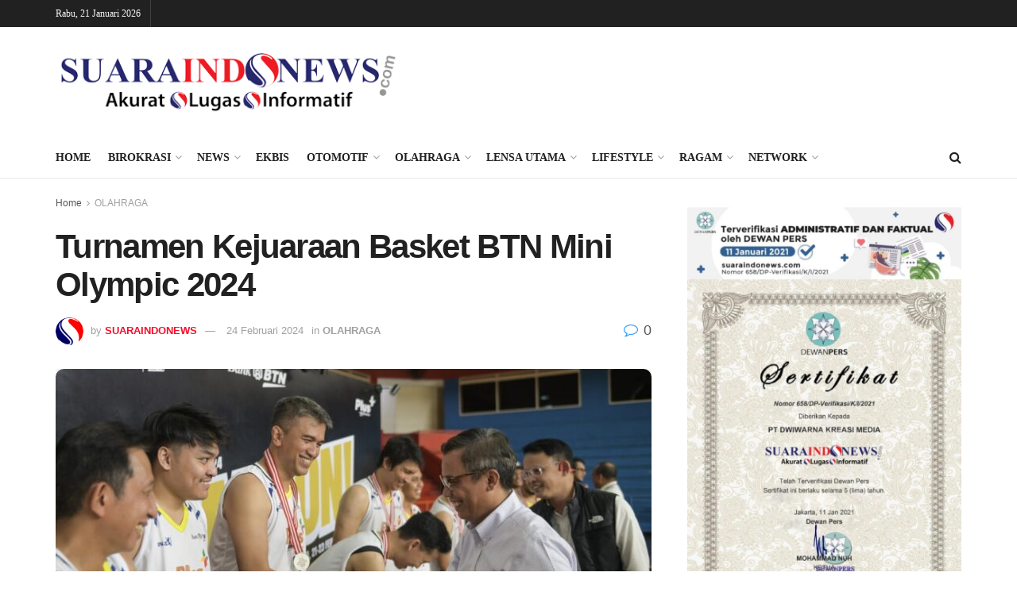

--- FILE ---
content_type: text/html; charset=UTF-8
request_url: https://suaraindonews.com/turnamen-kejuaraan-basket-btn-mini-olympic-2024/
body_size: 74116
content:
<!doctype html>
<!--[if lt IE 7]> <html class="no-js lt-ie9 lt-ie8 lt-ie7" lang="id"> <![endif]-->
<!--[if IE 7]>    <html class="no-js lt-ie9 lt-ie8" lang="id"> <![endif]-->
<!--[if IE 8]>    <html class="no-js lt-ie9" lang="id"> <![endif]-->
<!--[if IE 9]>    <html class="no-js lt-ie10" lang="id"> <![endif]-->
<!--[if gt IE 8]><!--> <html class="no-js" lang="id"> <!--<![endif]-->
<head>
    <meta http-equiv="Content-Type" content="text/html; charset=UTF-8" />
    <meta name='viewport' content='width=device-width, initial-scale=1, user-scalable=yes' />
    <link rel="profile" href="https://gmpg.org/xfn/11" />
    <link rel="pingback" href="https://suaraindonews.com/xmlrpc.php" />
    <meta name='robots' content='index, follow, max-image-preview:large, max-snippet:-1, max-video-preview:-1' />
<meta property="og:type" content="article">
<meta property="og:title" content="Turnamen Kejuaraan Basket BTN Mini Olympic 2024">
<meta property="og:site_name" content="SUARAINDONEWS">
<meta property="og:description" content="SUARAINDONEWS.COM, Jakarta - Direktur Utama BTN Nixon LP Napitupulu didampingi Ketua BTNers Club Ari Kurniaman mengalungkan medali kepada para juara">
<meta property="og:url" content="https://suaraindonews.com/turnamen-kejuaraan-basket-btn-mini-olympic-2024/">
<meta property="og:locale" content="id_ID">
<meta property="og:image" content="https://suaraindonews.com/wp-content/uploads/2024/02/WhatsApp-Image-2024-02-24-at-12.11.56-2.jpeg">
<meta property="og:image:height" content="800">
<meta property="og:image:width" content="1200">
<meta property="article:published_time" content="2024-02-24T16:58:43+07:00">
<meta property="article:modified_time" content="2024-02-24T16:58:43+07:00">
<meta property="article:author" content="https://www.suaraindonews.com">
<meta property="article:section" content="OLAHRAGA">
<meta name="twitter:card" content="summary_large_image">
<meta name="twitter:title" content="Turnamen Kejuaraan Basket BTN Mini Olympic 2024">
<meta name="twitter:description" content="SUARAINDONEWS.COM, Jakarta - Direktur Utama BTN Nixon LP Napitupulu didampingi Ketua BTNers Club Ari Kurniaman mengalungkan medali kepada para juara">
<meta name="twitter:url" content="https://suaraindonews.com/turnamen-kejuaraan-basket-btn-mini-olympic-2024/">
<meta name="twitter:site" content="https://www.suaraindonews.com">
<meta name="twitter:image" content="https://suaraindonews.com/wp-content/uploads/2024/02/WhatsApp-Image-2024-02-24-at-12.11.56-2.jpeg">
<meta name="twitter:image:width" content="1200">
<meta name="twitter:image:height" content="800">
			<script type="text/javascript">
			  var jnews_ajax_url = '/?ajax-request=jnews'
			</script>
			<script type="text/javascript">;window.jnews=window.jnews||{},window.jnews.library=window.jnews.library||{},window.jnews.library=function(){"use strict";var e=this;e.win=window,e.doc=document,e.noop=function(){},e.globalBody=e.doc.getElementsByTagName("body")[0],e.globalBody=e.globalBody?e.globalBody:e.doc,e.win.jnewsDataStorage=e.win.jnewsDataStorage||{_storage:new WeakMap,put:function(e,t,n){this._storage.has(e)||this._storage.set(e,new Map),this._storage.get(e).set(t,n)},get:function(e,t){return this._storage.get(e).get(t)},has:function(e,t){return this._storage.has(e)&&this._storage.get(e).has(t)},remove:function(e,t){var n=this._storage.get(e).delete(t);return 0===!this._storage.get(e).size&&this._storage.delete(e),n}},e.windowWidth=function(){return e.win.innerWidth||e.docEl.clientWidth||e.globalBody.clientWidth},e.windowHeight=function(){return e.win.innerHeight||e.docEl.clientHeight||e.globalBody.clientHeight},e.requestAnimationFrame=e.win.requestAnimationFrame||e.win.webkitRequestAnimationFrame||e.win.mozRequestAnimationFrame||e.win.msRequestAnimationFrame||window.oRequestAnimationFrame||function(e){return setTimeout(e,1e3/60)},e.cancelAnimationFrame=e.win.cancelAnimationFrame||e.win.webkitCancelAnimationFrame||e.win.webkitCancelRequestAnimationFrame||e.win.mozCancelAnimationFrame||e.win.msCancelRequestAnimationFrame||e.win.oCancelRequestAnimationFrame||function(e){clearTimeout(e)},e.classListSupport="classList"in document.createElement("_"),e.hasClass=e.classListSupport?function(e,t){return e.classList.contains(t)}:function(e,t){return e.className.indexOf(t)>=0},e.addClass=e.classListSupport?function(t,n){e.hasClass(t,n)||t.classList.add(n)}:function(t,n){e.hasClass(t,n)||(t.className+=" "+n)},e.removeClass=e.classListSupport?function(t,n){e.hasClass(t,n)&&t.classList.remove(n)}:function(t,n){e.hasClass(t,n)&&(t.className=t.className.replace(n,""))},e.objKeys=function(e){var t=[];for(var n in e)Object.prototype.hasOwnProperty.call(e,n)&&t.push(n);return t},e.isObjectSame=function(e,t){var n=!0;return JSON.stringify(e)!==JSON.stringify(t)&&(n=!1),n},e.extend=function(){for(var e,t,n,o=arguments[0]||{},i=1,a=arguments.length;i<a;i++)if(null!==(e=arguments[i]))for(t in e)o!==(n=e[t])&&void 0!==n&&(o[t]=n);return o},e.dataStorage=e.win.jnewsDataStorage,e.isVisible=function(e){return 0!==e.offsetWidth&&0!==e.offsetHeight||e.getBoundingClientRect().length},e.getHeight=function(e){return e.offsetHeight||e.clientHeight||e.getBoundingClientRect().height},e.getWidth=function(e){return e.offsetWidth||e.clientWidth||e.getBoundingClientRect().width},e.supportsPassive=!1;try{var t=Object.defineProperty({},"passive",{get:function(){e.supportsPassive=!0}});"createEvent"in e.doc?e.win.addEventListener("test",null,t):"fireEvent"in e.doc&&e.win.attachEvent("test",null)}catch(e){}e.passiveOption=!!e.supportsPassive&&{passive:!0},e.setStorage=function(e,t){e="jnews-"+e;var n={expired:Math.floor(((new Date).getTime()+432e5)/1e3)};t=Object.assign(n,t);localStorage.setItem(e,JSON.stringify(t))},e.getStorage=function(e){e="jnews-"+e;var t=localStorage.getItem(e);return null!==t&&0<t.length?JSON.parse(localStorage.getItem(e)):{}},e.expiredStorage=function(){var t,n="jnews-";for(var o in localStorage)o.indexOf(n)>-1&&"undefined"!==(t=e.getStorage(o.replace(n,""))).expired&&t.expired<Math.floor((new Date).getTime()/1e3)&&localStorage.removeItem(o)},e.addEvents=function(t,n,o){for(var i in n){var a=["touchstart","touchmove"].indexOf(i)>=0&&!o&&e.passiveOption;"createEvent"in e.doc?t.addEventListener(i,n[i],a):"fireEvent"in e.doc&&t.attachEvent("on"+i,n[i])}},e.removeEvents=function(t,n){for(var o in n)"createEvent"in e.doc?t.removeEventListener(o,n[o]):"fireEvent"in e.doc&&t.detachEvent("on"+o,n[o])},e.triggerEvents=function(t,n,o){var i;o=o||{detail:null};return"createEvent"in e.doc?(!(i=e.doc.createEvent("CustomEvent")||new CustomEvent(n)).initCustomEvent||i.initCustomEvent(n,!0,!1,o),void t.dispatchEvent(i)):"fireEvent"in e.doc?((i=e.doc.createEventObject()).eventType=n,void t.fireEvent("on"+i.eventType,i)):void 0},e.getParents=function(t,n){void 0===n&&(n=e.doc);for(var o=[],i=t.parentNode,a=!1;!a;)if(i){var r=i;r.querySelectorAll(n).length?a=!0:(o.push(r),i=r.parentNode)}else o=[],a=!0;return o},e.forEach=function(e,t,n){for(var o=0,i=e.length;o<i;o++)t.call(n,e[o],o)},e.getText=function(e){return e.innerText||e.textContent},e.setText=function(e,t){var n="object"==typeof t?t.innerText||t.textContent:t;e.innerText&&(e.innerText=n),e.textContent&&(e.textContent=n)},e.httpBuildQuery=function(t){return e.objKeys(t).reduce(function t(n){var o=arguments.length>1&&void 0!==arguments[1]?arguments[1]:null;return function(i,a){var r=n[a];a=encodeURIComponent(a);var s=o?"".concat(o,"[").concat(a,"]"):a;return null==r||"function"==typeof r?(i.push("".concat(s,"=")),i):["number","boolean","string"].includes(typeof r)?(i.push("".concat(s,"=").concat(encodeURIComponent(r))),i):(i.push(e.objKeys(r).reduce(t(r,s),[]).join("&")),i)}}(t),[]).join("&")},e.get=function(t,n,o,i){return o="function"==typeof o?o:e.noop,e.ajax("GET",t,n,o,i)},e.post=function(t,n,o,i){return o="function"==typeof o?o:e.noop,e.ajax("POST",t,n,o,i)},e.ajax=function(t,n,o,i,a){var r=new XMLHttpRequest,s=n,c=e.httpBuildQuery(o);if(t=-1!=["GET","POST"].indexOf(t)?t:"GET",r.open(t,s+("GET"==t?"?"+c:""),!0),"POST"==t&&r.setRequestHeader("Content-type","application/x-www-form-urlencoded"),r.setRequestHeader("X-Requested-With","XMLHttpRequest"),r.onreadystatechange=function(){4===r.readyState&&200<=r.status&&300>r.status&&"function"==typeof i&&i.call(void 0,r.response)},void 0!==a&&!a){return{xhr:r,send:function(){r.send("POST"==t?c:null)}}}return r.send("POST"==t?c:null),{xhr:r}},e.scrollTo=function(t,n,o){function i(e,t,n){this.start=this.position(),this.change=e-this.start,this.currentTime=0,this.increment=20,this.duration=void 0===n?500:n,this.callback=t,this.finish=!1,this.animateScroll()}return Math.easeInOutQuad=function(e,t,n,o){return(e/=o/2)<1?n/2*e*e+t:-n/2*(--e*(e-2)-1)+t},i.prototype.stop=function(){this.finish=!0},i.prototype.move=function(t){e.doc.documentElement.scrollTop=t,e.globalBody.parentNode.scrollTop=t,e.globalBody.scrollTop=t},i.prototype.position=function(){return e.doc.documentElement.scrollTop||e.globalBody.parentNode.scrollTop||e.globalBody.scrollTop},i.prototype.animateScroll=function(){this.currentTime+=this.increment;var t=Math.easeInOutQuad(this.currentTime,this.start,this.change,this.duration);this.move(t),this.currentTime<this.duration&&!this.finish?e.requestAnimationFrame.call(e.win,this.animateScroll.bind(this)):this.callback&&"function"==typeof this.callback&&this.callback()},new i(t,n,o)},e.unwrap=function(t){var n,o=t;e.forEach(t,(function(e,t){n?n+=e:n=e})),o.replaceWith(n)},e.performance={start:function(e){performance.mark(e+"Start")},stop:function(e){performance.mark(e+"End"),performance.measure(e,e+"Start",e+"End")}},e.fps=function(){var t=0,n=0,o=0;!function(){var i=t=0,a=0,r=0,s=document.getElementById("fpsTable"),c=function(t){void 0===document.getElementsByTagName("body")[0]?e.requestAnimationFrame.call(e.win,(function(){c(t)})):document.getElementsByTagName("body")[0].appendChild(t)};null===s&&((s=document.createElement("div")).style.position="fixed",s.style.top="120px",s.style.left="10px",s.style.width="100px",s.style.height="20px",s.style.border="1px solid black",s.style.fontSize="11px",s.style.zIndex="100000",s.style.backgroundColor="white",s.id="fpsTable",c(s));var l=function(){o++,n=Date.now(),(a=(o/(r=(n-t)/1e3)).toPrecision(2))!=i&&(i=a,s.innerHTML=i+"fps"),1<r&&(t=n,o=0),e.requestAnimationFrame.call(e.win,l)};l()}()},e.instr=function(e,t){for(var n=0;n<t.length;n++)if(-1!==e.toLowerCase().indexOf(t[n].toLowerCase()))return!0},e.winLoad=function(t,n){function o(o){if("complete"===e.doc.readyState||"interactive"===e.doc.readyState)return!o||n?setTimeout(t,n||1):t(o),1}o()||e.addEvents(e.win,{load:o})},e.docReady=function(t,n){function o(o){if("complete"===e.doc.readyState||"interactive"===e.doc.readyState)return!o||n?setTimeout(t,n||1):t(o),1}o()||e.addEvents(e.doc,{DOMContentLoaded:o})},e.fireOnce=function(){e.docReady((function(){e.assets=e.assets||[],e.assets.length&&(e.boot(),e.load_assets())}),50)},e.boot=function(){e.length&&e.doc.querySelectorAll("style[media]").forEach((function(e){"not all"==e.getAttribute("media")&&e.removeAttribute("media")}))},e.create_js=function(t,n){var o=e.doc.createElement("script");switch(o.setAttribute("src",t),n){case"defer":o.setAttribute("defer",!0);break;case"async":o.setAttribute("async",!0);break;case"deferasync":o.setAttribute("defer",!0),o.setAttribute("async",!0)}e.globalBody.appendChild(o)},e.load_assets=function(){"object"==typeof e.assets&&e.forEach(e.assets.slice(0),(function(t,n){var o="";t.defer&&(o+="defer"),t.async&&(o+="async"),e.create_js(t.url,o);var i=e.assets.indexOf(t);i>-1&&e.assets.splice(i,1)})),e.assets=jnewsoption.au_scripts=window.jnewsads=[]},e.setCookie=function(e,t,n){var o="";if(n){var i=new Date;i.setTime(i.getTime()+24*n*60*60*1e3),o="; expires="+i.toUTCString()}document.cookie=e+"="+(t||"")+o+"; path=/"},e.getCookie=function(e){for(var t=e+"=",n=document.cookie.split(";"),o=0;o<n.length;o++){for(var i=n[o];" "==i.charAt(0);)i=i.substring(1,i.length);if(0==i.indexOf(t))return i.substring(t.length,i.length)}return null},e.eraseCookie=function(e){document.cookie=e+"=; Path=/; Expires=Thu, 01 Jan 1970 00:00:01 GMT;"},e.docReady((function(){e.globalBody=e.globalBody==e.doc?e.doc.getElementsByTagName("body")[0]:e.globalBody,e.globalBody=e.globalBody?e.globalBody:e.doc})),e.winLoad((function(){e.winLoad((function(){var t=!1;if(void 0!==window.jnewsadmin)if(void 0!==window.file_version_checker){var n=e.objKeys(window.file_version_checker);n.length?n.forEach((function(e){t||"10.0.4"===window.file_version_checker[e]||(t=!0)})):t=!0}else t=!0;t&&(window.jnewsHelper.getMessage(),window.jnewsHelper.getNotice())}),2500)}))},window.jnews.library=new window.jnews.library;</script>
	<!-- This site is optimized with the Yoast SEO plugin v26.8 - https://yoast.com/product/yoast-seo-wordpress/ -->
	<title>Turnamen Kejuaraan Basket BTN Mini Olympic 2024 - SUARAINDONEWS</title>
	<link rel="canonical" href="https://suaraindonews.com/turnamen-kejuaraan-basket-btn-mini-olympic-2024/" />
	<meta property="og:locale" content="id_ID" />
	<meta property="og:type" content="article" />
	<meta property="og:title" content="Turnamen Kejuaraan Basket BTN Mini Olympic 2024 - SUARAINDONEWS" />
	<meta property="og:description" content="SUARAINDONEWS.COM, Jakarta &#8211; Direktur Utama BTN Nixon LP Napitupulu didampingi Ketua BTNers Club Ari Kurniaman mengalungkan medali kepada para juara turnamen basket dalam ajang BTN Mini Olympic 2024 di Jakarta, Jumat (23/2). Dalam ajang ini yang menjadi juara satu adalah Kantor Wilayah 1, juara dua diraih Kantor Pusat, dan juara tiga diraih Kantor Wilayah 3. [&hellip;]" />
	<meta property="og:url" content="https://suaraindonews.com/turnamen-kejuaraan-basket-btn-mini-olympic-2024/" />
	<meta property="og:site_name" content="SUARAINDONEWS" />
	<meta property="article:published_time" content="2024-02-24T09:58:43+00:00" />
	<meta property="og:image" content="https://suaraindonews.com/wp-content/uploads/2024/02/WhatsApp-Image-2024-02-24-at-12.11.56-2.jpeg" />
	<meta property="og:image:width" content="1200" />
	<meta property="og:image:height" content="800" />
	<meta property="og:image:type" content="image/jpeg" />
	<meta name="author" content="SUARAINDONEWS" />
	<meta name="twitter:card" content="summary_large_image" />
	<meta name="twitter:label1" content="Ditulis oleh" />
	<meta name="twitter:data1" content="SUARAINDONEWS" />
	<meta name="twitter:label2" content="Estimasi waktu membaca" />
	<meta name="twitter:data2" content="1 menit" />
	<script type="application/ld+json" class="yoast-schema-graph">{"@context":"https://schema.org","@graph":[{"@type":"Article","@id":"https://suaraindonews.com/turnamen-kejuaraan-basket-btn-mini-olympic-2024/#article","isPartOf":{"@id":"https://suaraindonews.com/turnamen-kejuaraan-basket-btn-mini-olympic-2024/"},"author":{"name":"SUARAINDONEWS","@id":"https://suaraindonews.com/#/schema/person/4e59e6bf879d1b931e8ec433587f8bf9"},"headline":"Turnamen Kejuaraan Basket BTN Mini Olympic 2024","datePublished":"2024-02-24T09:58:43+00:00","mainEntityOfPage":{"@id":"https://suaraindonews.com/turnamen-kejuaraan-basket-btn-mini-olympic-2024/"},"wordCount":108,"commentCount":0,"publisher":{"@id":"https://suaraindonews.com/#organization"},"image":{"@id":"https://suaraindonews.com/turnamen-kejuaraan-basket-btn-mini-olympic-2024/#primaryimage"},"thumbnailUrl":"https://suaraindonews.com/wp-content/uploads/2024/02/WhatsApp-Image-2024-02-24-at-12.11.56-2.jpeg","articleSection":["OLAHRAGA"],"inLanguage":"id","potentialAction":[{"@type":"CommentAction","name":"Comment","target":["https://suaraindonews.com/turnamen-kejuaraan-basket-btn-mini-olympic-2024/#respond"]}]},{"@type":"WebPage","@id":"https://suaraindonews.com/turnamen-kejuaraan-basket-btn-mini-olympic-2024/","url":"https://suaraindonews.com/turnamen-kejuaraan-basket-btn-mini-olympic-2024/","name":"Turnamen Kejuaraan Basket BTN Mini Olympic 2024 - SUARAINDONEWS","isPartOf":{"@id":"https://suaraindonews.com/#website"},"primaryImageOfPage":{"@id":"https://suaraindonews.com/turnamen-kejuaraan-basket-btn-mini-olympic-2024/#primaryimage"},"image":{"@id":"https://suaraindonews.com/turnamen-kejuaraan-basket-btn-mini-olympic-2024/#primaryimage"},"thumbnailUrl":"https://suaraindonews.com/wp-content/uploads/2024/02/WhatsApp-Image-2024-02-24-at-12.11.56-2.jpeg","datePublished":"2024-02-24T09:58:43+00:00","breadcrumb":{"@id":"https://suaraindonews.com/turnamen-kejuaraan-basket-btn-mini-olympic-2024/#breadcrumb"},"inLanguage":"id","potentialAction":[{"@type":"ReadAction","target":["https://suaraindonews.com/turnamen-kejuaraan-basket-btn-mini-olympic-2024/"]}]},{"@type":"ImageObject","inLanguage":"id","@id":"https://suaraindonews.com/turnamen-kejuaraan-basket-btn-mini-olympic-2024/#primaryimage","url":"https://suaraindonews.com/wp-content/uploads/2024/02/WhatsApp-Image-2024-02-24-at-12.11.56-2.jpeg","contentUrl":"https://suaraindonews.com/wp-content/uploads/2024/02/WhatsApp-Image-2024-02-24-at-12.11.56-2.jpeg","width":1200,"height":800,"caption":"Direktur Utama BTN Nixon LP Napitupulu didampingi Ketua BTNers Club Ari Kurniaman mengalungkan medali kepada para juara turnamen basket dalam ajang BTN Mini Olympic 2024. (Foto: Istimewa)"},{"@type":"BreadcrumbList","@id":"https://suaraindonews.com/turnamen-kejuaraan-basket-btn-mini-olympic-2024/#breadcrumb","itemListElement":[{"@type":"ListItem","position":1,"name":"Beranda","item":"https://suaraindonews.com/"},{"@type":"ListItem","position":2,"name":"Turnamen Kejuaraan Basket BTN Mini Olympic 2024"}]},{"@type":"WebSite","@id":"https://suaraindonews.com/#website","url":"https://suaraindonews.com/","name":"SUARAINDONEWS","description":"Akurat Lugas Informatif","publisher":{"@id":"https://suaraindonews.com/#organization"},"potentialAction":[{"@type":"SearchAction","target":{"@type":"EntryPoint","urlTemplate":"https://suaraindonews.com/?s={search_term_string}"},"query-input":{"@type":"PropertyValueSpecification","valueRequired":true,"valueName":"search_term_string"}}],"inLanguage":"id"},{"@type":"Organization","@id":"https://suaraindonews.com/#organization","name":"SUARAINDONEWS","url":"https://suaraindonews.com/","logo":{"@type":"ImageObject","inLanguage":"id","@id":"https://suaraindonews.com/#/schema/logo/image/","url":"https://suaraindonews.com/wp-content/uploads/2020/05/LOGO-01.png","contentUrl":"https://suaraindonews.com/wp-content/uploads/2020/05/LOGO-01.png","width":3508,"height":648,"caption":"SUARAINDONEWS"},"image":{"@id":"https://suaraindonews.com/#/schema/logo/image/"}},{"@type":"Person","@id":"https://suaraindonews.com/#/schema/person/4e59e6bf879d1b931e8ec433587f8bf9","name":"SUARAINDONEWS","image":{"@type":"ImageObject","inLanguage":"id","@id":"https://suaraindonews.com/#/schema/person/image/","url":"https://suaraindonews.com/wp-content/uploads/2024/11/ikon-SIN-300x300-1-100x100.png","contentUrl":"https://suaraindonews.com/wp-content/uploads/2024/11/ikon-SIN-300x300-1-100x100.png","caption":"SUARAINDONEWS"},"description":"Wartawan tingkat Madya di www.suaraindonews.com Bergabung dalam Organisasi PWI (Persatuan Wartawan Indonesia)","sameAs":["https://www.suaraindonews.com","https://id.linkedin.com/in/dwi-s-kadarusman-a385891a2"],"url":"https://suaraindonews.com/author/kadarusman/"}]}</script>
	<!-- / Yoast SEO plugin. -->


<link rel='dns-prefetch' href='//www.googletagmanager.com' />
<link rel='dns-prefetch' href='//pagead2.googlesyndication.com' />
<link rel='dns-prefetch' href='//fundingchoicesmessages.google.com' />
<link rel="alternate" type="application/rss+xml" title="SUARAINDONEWS &raquo; Feed" href="https://suaraindonews.com/feed/" />
<link rel="alternate" type="application/rss+xml" title="SUARAINDONEWS &raquo; Umpan Komentar" href="https://suaraindonews.com/comments/feed/" />
<link rel="alternate" type="application/rss+xml" title="SUARAINDONEWS &raquo; Turnamen Kejuaraan Basket BTN Mini Olympic 2024 Umpan Komentar" href="https://suaraindonews.com/turnamen-kejuaraan-basket-btn-mini-olympic-2024/feed/" />
<link rel="alternate" title="oEmbed (JSON)" type="application/json+oembed" href="https://suaraindonews.com/wp-json/oembed/1.0/embed?url=https%3A%2F%2Fsuaraindonews.com%2Fturnamen-kejuaraan-basket-btn-mini-olympic-2024%2F" />
<link rel="alternate" title="oEmbed (XML)" type="text/xml+oembed" href="https://suaraindonews.com/wp-json/oembed/1.0/embed?url=https%3A%2F%2Fsuaraindonews.com%2Fturnamen-kejuaraan-basket-btn-mini-olympic-2024%2F&#038;format=xml" />
<style id='wp-img-auto-sizes-contain-inline-css' type='text/css'>
img:is([sizes=auto i],[sizes^="auto," i]){contain-intrinsic-size:3000px 1500px}
/*# sourceURL=wp-img-auto-sizes-contain-inline-css */
</style>
<style id='wp-emoji-styles-inline-css' type='text/css'>

	img.wp-smiley, img.emoji {
		display: inline !important;
		border: none !important;
		box-shadow: none !important;
		height: 1em !important;
		width: 1em !important;
		margin: 0 0.07em !important;
		vertical-align: -0.1em !important;
		background: none !important;
		padding: 0 !important;
	}
/*# sourceURL=wp-emoji-styles-inline-css */
</style>
<link rel='stylesheet' id='wp-block-library-css' href='https://suaraindonews.com/wp-includes/css/dist/block-library/style.min.css?ver=34f9fd05980a9fafcc67c02ab1032b3a' type='text/css' media='all' />
<style id='classic-theme-styles-inline-css' type='text/css'>
/*! This file is auto-generated */
.wp-block-button__link{color:#fff;background-color:#32373c;border-radius:9999px;box-shadow:none;text-decoration:none;padding:calc(.667em + 2px) calc(1.333em + 2px);font-size:1.125em}.wp-block-file__button{background:#32373c;color:#fff;text-decoration:none}
/*# sourceURL=/wp-includes/css/classic-themes.min.css */
</style>
<link rel='stylesheet' id='jnews-faq-css' href='https://suaraindonews.com/wp-content/plugins/jnews-essential/assets/css/faq.css?ver=12.0.3' type='text/css' media='all' />
<style id='global-styles-inline-css' type='text/css'>
:root{--wp--preset--aspect-ratio--square: 1;--wp--preset--aspect-ratio--4-3: 4/3;--wp--preset--aspect-ratio--3-4: 3/4;--wp--preset--aspect-ratio--3-2: 3/2;--wp--preset--aspect-ratio--2-3: 2/3;--wp--preset--aspect-ratio--16-9: 16/9;--wp--preset--aspect-ratio--9-16: 9/16;--wp--preset--color--black: #000000;--wp--preset--color--cyan-bluish-gray: #abb8c3;--wp--preset--color--white: #ffffff;--wp--preset--color--pale-pink: #f78da7;--wp--preset--color--vivid-red: #cf2e2e;--wp--preset--color--luminous-vivid-orange: #ff6900;--wp--preset--color--luminous-vivid-amber: #fcb900;--wp--preset--color--light-green-cyan: #7bdcb5;--wp--preset--color--vivid-green-cyan: #00d084;--wp--preset--color--pale-cyan-blue: #8ed1fc;--wp--preset--color--vivid-cyan-blue: #0693e3;--wp--preset--color--vivid-purple: #9b51e0;--wp--preset--gradient--vivid-cyan-blue-to-vivid-purple: linear-gradient(135deg,rgb(6,147,227) 0%,rgb(155,81,224) 100%);--wp--preset--gradient--light-green-cyan-to-vivid-green-cyan: linear-gradient(135deg,rgb(122,220,180) 0%,rgb(0,208,130) 100%);--wp--preset--gradient--luminous-vivid-amber-to-luminous-vivid-orange: linear-gradient(135deg,rgb(252,185,0) 0%,rgb(255,105,0) 100%);--wp--preset--gradient--luminous-vivid-orange-to-vivid-red: linear-gradient(135deg,rgb(255,105,0) 0%,rgb(207,46,46) 100%);--wp--preset--gradient--very-light-gray-to-cyan-bluish-gray: linear-gradient(135deg,rgb(238,238,238) 0%,rgb(169,184,195) 100%);--wp--preset--gradient--cool-to-warm-spectrum: linear-gradient(135deg,rgb(74,234,220) 0%,rgb(151,120,209) 20%,rgb(207,42,186) 40%,rgb(238,44,130) 60%,rgb(251,105,98) 80%,rgb(254,248,76) 100%);--wp--preset--gradient--blush-light-purple: linear-gradient(135deg,rgb(255,206,236) 0%,rgb(152,150,240) 100%);--wp--preset--gradient--blush-bordeaux: linear-gradient(135deg,rgb(254,205,165) 0%,rgb(254,45,45) 50%,rgb(107,0,62) 100%);--wp--preset--gradient--luminous-dusk: linear-gradient(135deg,rgb(255,203,112) 0%,rgb(199,81,192) 50%,rgb(65,88,208) 100%);--wp--preset--gradient--pale-ocean: linear-gradient(135deg,rgb(255,245,203) 0%,rgb(182,227,212) 50%,rgb(51,167,181) 100%);--wp--preset--gradient--electric-grass: linear-gradient(135deg,rgb(202,248,128) 0%,rgb(113,206,126) 100%);--wp--preset--gradient--midnight: linear-gradient(135deg,rgb(2,3,129) 0%,rgb(40,116,252) 100%);--wp--preset--font-size--small: 13px;--wp--preset--font-size--medium: 20px;--wp--preset--font-size--large: 36px;--wp--preset--font-size--x-large: 42px;--wp--preset--spacing--20: 0.44rem;--wp--preset--spacing--30: 0.67rem;--wp--preset--spacing--40: 1rem;--wp--preset--spacing--50: 1.5rem;--wp--preset--spacing--60: 2.25rem;--wp--preset--spacing--70: 3.38rem;--wp--preset--spacing--80: 5.06rem;--wp--preset--shadow--natural: 6px 6px 9px rgba(0, 0, 0, 0.2);--wp--preset--shadow--deep: 12px 12px 50px rgba(0, 0, 0, 0.4);--wp--preset--shadow--sharp: 6px 6px 0px rgba(0, 0, 0, 0.2);--wp--preset--shadow--outlined: 6px 6px 0px -3px rgb(255, 255, 255), 6px 6px rgb(0, 0, 0);--wp--preset--shadow--crisp: 6px 6px 0px rgb(0, 0, 0);}:where(.is-layout-flex){gap: 0.5em;}:where(.is-layout-grid){gap: 0.5em;}body .is-layout-flex{display: flex;}.is-layout-flex{flex-wrap: wrap;align-items: center;}.is-layout-flex > :is(*, div){margin: 0;}body .is-layout-grid{display: grid;}.is-layout-grid > :is(*, div){margin: 0;}:where(.wp-block-columns.is-layout-flex){gap: 2em;}:where(.wp-block-columns.is-layout-grid){gap: 2em;}:where(.wp-block-post-template.is-layout-flex){gap: 1.25em;}:where(.wp-block-post-template.is-layout-grid){gap: 1.25em;}.has-black-color{color: var(--wp--preset--color--black) !important;}.has-cyan-bluish-gray-color{color: var(--wp--preset--color--cyan-bluish-gray) !important;}.has-white-color{color: var(--wp--preset--color--white) !important;}.has-pale-pink-color{color: var(--wp--preset--color--pale-pink) !important;}.has-vivid-red-color{color: var(--wp--preset--color--vivid-red) !important;}.has-luminous-vivid-orange-color{color: var(--wp--preset--color--luminous-vivid-orange) !important;}.has-luminous-vivid-amber-color{color: var(--wp--preset--color--luminous-vivid-amber) !important;}.has-light-green-cyan-color{color: var(--wp--preset--color--light-green-cyan) !important;}.has-vivid-green-cyan-color{color: var(--wp--preset--color--vivid-green-cyan) !important;}.has-pale-cyan-blue-color{color: var(--wp--preset--color--pale-cyan-blue) !important;}.has-vivid-cyan-blue-color{color: var(--wp--preset--color--vivid-cyan-blue) !important;}.has-vivid-purple-color{color: var(--wp--preset--color--vivid-purple) !important;}.has-black-background-color{background-color: var(--wp--preset--color--black) !important;}.has-cyan-bluish-gray-background-color{background-color: var(--wp--preset--color--cyan-bluish-gray) !important;}.has-white-background-color{background-color: var(--wp--preset--color--white) !important;}.has-pale-pink-background-color{background-color: var(--wp--preset--color--pale-pink) !important;}.has-vivid-red-background-color{background-color: var(--wp--preset--color--vivid-red) !important;}.has-luminous-vivid-orange-background-color{background-color: var(--wp--preset--color--luminous-vivid-orange) !important;}.has-luminous-vivid-amber-background-color{background-color: var(--wp--preset--color--luminous-vivid-amber) !important;}.has-light-green-cyan-background-color{background-color: var(--wp--preset--color--light-green-cyan) !important;}.has-vivid-green-cyan-background-color{background-color: var(--wp--preset--color--vivid-green-cyan) !important;}.has-pale-cyan-blue-background-color{background-color: var(--wp--preset--color--pale-cyan-blue) !important;}.has-vivid-cyan-blue-background-color{background-color: var(--wp--preset--color--vivid-cyan-blue) !important;}.has-vivid-purple-background-color{background-color: var(--wp--preset--color--vivid-purple) !important;}.has-black-border-color{border-color: var(--wp--preset--color--black) !important;}.has-cyan-bluish-gray-border-color{border-color: var(--wp--preset--color--cyan-bluish-gray) !important;}.has-white-border-color{border-color: var(--wp--preset--color--white) !important;}.has-pale-pink-border-color{border-color: var(--wp--preset--color--pale-pink) !important;}.has-vivid-red-border-color{border-color: var(--wp--preset--color--vivid-red) !important;}.has-luminous-vivid-orange-border-color{border-color: var(--wp--preset--color--luminous-vivid-orange) !important;}.has-luminous-vivid-amber-border-color{border-color: var(--wp--preset--color--luminous-vivid-amber) !important;}.has-light-green-cyan-border-color{border-color: var(--wp--preset--color--light-green-cyan) !important;}.has-vivid-green-cyan-border-color{border-color: var(--wp--preset--color--vivid-green-cyan) !important;}.has-pale-cyan-blue-border-color{border-color: var(--wp--preset--color--pale-cyan-blue) !important;}.has-vivid-cyan-blue-border-color{border-color: var(--wp--preset--color--vivid-cyan-blue) !important;}.has-vivid-purple-border-color{border-color: var(--wp--preset--color--vivid-purple) !important;}.has-vivid-cyan-blue-to-vivid-purple-gradient-background{background: var(--wp--preset--gradient--vivid-cyan-blue-to-vivid-purple) !important;}.has-light-green-cyan-to-vivid-green-cyan-gradient-background{background: var(--wp--preset--gradient--light-green-cyan-to-vivid-green-cyan) !important;}.has-luminous-vivid-amber-to-luminous-vivid-orange-gradient-background{background: var(--wp--preset--gradient--luminous-vivid-amber-to-luminous-vivid-orange) !important;}.has-luminous-vivid-orange-to-vivid-red-gradient-background{background: var(--wp--preset--gradient--luminous-vivid-orange-to-vivid-red) !important;}.has-very-light-gray-to-cyan-bluish-gray-gradient-background{background: var(--wp--preset--gradient--very-light-gray-to-cyan-bluish-gray) !important;}.has-cool-to-warm-spectrum-gradient-background{background: var(--wp--preset--gradient--cool-to-warm-spectrum) !important;}.has-blush-light-purple-gradient-background{background: var(--wp--preset--gradient--blush-light-purple) !important;}.has-blush-bordeaux-gradient-background{background: var(--wp--preset--gradient--blush-bordeaux) !important;}.has-luminous-dusk-gradient-background{background: var(--wp--preset--gradient--luminous-dusk) !important;}.has-pale-ocean-gradient-background{background: var(--wp--preset--gradient--pale-ocean) !important;}.has-electric-grass-gradient-background{background: var(--wp--preset--gradient--electric-grass) !important;}.has-midnight-gradient-background{background: var(--wp--preset--gradient--midnight) !important;}.has-small-font-size{font-size: var(--wp--preset--font-size--small) !important;}.has-medium-font-size{font-size: var(--wp--preset--font-size--medium) !important;}.has-large-font-size{font-size: var(--wp--preset--font-size--large) !important;}.has-x-large-font-size{font-size: var(--wp--preset--font-size--x-large) !important;}
:where(.wp-block-post-template.is-layout-flex){gap: 1.25em;}:where(.wp-block-post-template.is-layout-grid){gap: 1.25em;}
:where(.wp-block-term-template.is-layout-flex){gap: 1.25em;}:where(.wp-block-term-template.is-layout-grid){gap: 1.25em;}
:where(.wp-block-columns.is-layout-flex){gap: 2em;}:where(.wp-block-columns.is-layout-grid){gap: 2em;}
:root :where(.wp-block-pullquote){font-size: 1.5em;line-height: 1.6;}
/*# sourceURL=global-styles-inline-css */
</style>
<link rel='stylesheet' id='dashicons-css' href='https://suaraindonews.com/wp-includes/css/dashicons.min.css?ver=34f9fd05980a9fafcc67c02ab1032b3a' type='text/css' media='all' />
<link rel='stylesheet' id='admin-bar-css' href='https://suaraindonews.com/wp-includes/css/admin-bar.min.css?ver=34f9fd05980a9fafcc67c02ab1032b3a' type='text/css' media='all' />
<style id='admin-bar-inline-css' type='text/css'>

    /* Hide CanvasJS credits for P404 charts specifically */
    #p404RedirectChart .canvasjs-chart-credit {
        display: none !important;
    }
    
    #p404RedirectChart canvas {
        border-radius: 6px;
    }

    .p404-redirect-adminbar-weekly-title {
        font-weight: bold;
        font-size: 14px;
        color: #fff;
        margin-bottom: 6px;
    }

    #wpadminbar #wp-admin-bar-p404_free_top_button .ab-icon:before {
        content: "\f103";
        color: #dc3545;
        top: 3px;
    }
    
    #wp-admin-bar-p404_free_top_button .ab-item {
        min-width: 80px !important;
        padding: 0px !important;
    }
    
    /* Ensure proper positioning and z-index for P404 dropdown */
    .p404-redirect-adminbar-dropdown-wrap { 
        min-width: 0; 
        padding: 0;
        position: static !important;
    }
    
    #wpadminbar #wp-admin-bar-p404_free_top_button_dropdown {
        position: static !important;
    }
    
    #wpadminbar #wp-admin-bar-p404_free_top_button_dropdown .ab-item {
        padding: 0 !important;
        margin: 0 !important;
    }
    
    .p404-redirect-dropdown-container {
        min-width: 340px;
        padding: 18px 18px 12px 18px;
        background: #23282d !important;
        color: #fff;
        border-radius: 12px;
        box-shadow: 0 8px 32px rgba(0,0,0,0.25);
        margin-top: 10px;
        position: relative !important;
        z-index: 999999 !important;
        display: block !important;
        border: 1px solid #444;
    }
    
    /* Ensure P404 dropdown appears on hover */
    #wpadminbar #wp-admin-bar-p404_free_top_button .p404-redirect-dropdown-container { 
        display: none !important;
    }
    
    #wpadminbar #wp-admin-bar-p404_free_top_button:hover .p404-redirect-dropdown-container { 
        display: block !important;
    }
    
    #wpadminbar #wp-admin-bar-p404_free_top_button:hover #wp-admin-bar-p404_free_top_button_dropdown .p404-redirect-dropdown-container {
        display: block !important;
    }
    
    .p404-redirect-card {
        background: #2c3338;
        border-radius: 8px;
        padding: 18px 18px 12px 18px;
        box-shadow: 0 2px 8px rgba(0,0,0,0.07);
        display: flex;
        flex-direction: column;
        align-items: flex-start;
        border: 1px solid #444;
    }
    
    .p404-redirect-btn {
        display: inline-block;
        background: #dc3545;
        color: #fff !important;
        font-weight: bold;
        padding: 5px 22px;
        border-radius: 8px;
        text-decoration: none;
        font-size: 17px;
        transition: background 0.2s, box-shadow 0.2s;
        margin-top: 8px;
        box-shadow: 0 2px 8px rgba(220,53,69,0.15);
        text-align: center;
        line-height: 1.6;
    }
    
    .p404-redirect-btn:hover {
        background: #c82333;
        color: #fff !important;
        box-shadow: 0 4px 16px rgba(220,53,69,0.25);
    }
    
    /* Prevent conflicts with other admin bar dropdowns */
    #wpadminbar .ab-top-menu > li:hover > .ab-item,
    #wpadminbar .ab-top-menu > li.hover > .ab-item {
        z-index: auto;
    }
    
    #wpadminbar #wp-admin-bar-p404_free_top_button:hover > .ab-item {
        z-index: 999998 !important;
    }
    
/*# sourceURL=admin-bar-inline-css */
</style>
<link rel='stylesheet' id='cptch_stylesheet-css' href='https://suaraindonews.com/wp-content/plugins/captcha/css/front_end_style.css?ver=4.4.5' type='text/css' media='all' />
<link rel='stylesheet' id='cptch_desktop_style-css' href='https://suaraindonews.com/wp-content/plugins/captcha/css/desktop_style.css?ver=4.4.5' type='text/css' media='all' />
<link rel='stylesheet' id='video_popup_main_style-css' href='https://suaraindonews.com/wp-content/plugins/video-popup/assets/css/videoPopup.css?ver=2.0.2' type='text/css' media='all' />
<link rel='stylesheet' id='elementor-frontend-css' href='https://suaraindonews.com/wp-content/plugins/elementor/assets/css/frontend.min.css?ver=3.34.0' type='text/css' media='all' />
<link rel='stylesheet' id='font-awesome-css' href='https://suaraindonews.com/wp-content/plugins/elementor/assets/lib/font-awesome/css/font-awesome.min.css?ver=4.7.0' type='text/css' media='all' />
<link rel='stylesheet' id='jnews-frontend-css' href='https://suaraindonews.com/wp-content/themes/jnews/assets/dist/frontend.min.css?ver=12.0.3' type='text/css' media='all' />
<link rel='stylesheet' id='jnews-elementor-css' href='https://suaraindonews.com/wp-content/themes/jnews/assets/css/elementor-frontend.css?ver=12.0.3' type='text/css' media='all' />
<link rel='stylesheet' id='jnews-style-css' href='https://suaraindonews.com/wp-content/themes/jnews/style.css?ver=12.0.3' type='text/css' media='all' />
<link rel='stylesheet' id='jnews-darkmode-css' href='https://suaraindonews.com/wp-content/themes/jnews/assets/css/darkmode.css?ver=12.0.3' type='text/css' media='all' />
<link rel='stylesheet' id='jnews-select-share-css' href='https://suaraindonews.com/wp-content/plugins/jnews-social-share/assets/css/plugin.css' type='text/css' media='all' />
<script type="text/javascript" id="video_popup_main_modal-js-extra">
/* <![CDATA[ */
var theVideoPopupGeneralOptions = {"wrap_close":"false","no_cookie":"false","debug":"0"};
//# sourceURL=video_popup_main_modal-js-extra
/* ]]> */
</script>
<script type="text/javascript" src="https://suaraindonews.com/wp-content/plugins/video-popup/assets/js/videoPopup.js?ver=2.0.2" id="video_popup_main_modal-js"></script>
<script type="text/javascript" src="https://suaraindonews.com/wp-includes/js/jquery/jquery.min.js?ver=3.7.1" id="jquery-core-js"></script>
<script type="text/javascript" src="https://suaraindonews.com/wp-includes/js/jquery/jquery-migrate.min.js?ver=3.4.1" id="jquery-migrate-js"></script>

<!-- Potongan tag Google (gtag.js) ditambahkan oleh Site Kit -->
<!-- Snippet Google Analytics telah ditambahkan oleh Site Kit -->
<script type="text/javascript" src="https://www.googletagmanager.com/gtag/js?id=G-MVPCMWCL37" id="google_gtagjs-js" async></script>
<script type="text/javascript" id="google_gtagjs-js-after">
/* <![CDATA[ */
window.dataLayer = window.dataLayer || [];function gtag(){dataLayer.push(arguments);}
gtag("set","linker",{"domains":["suaraindonews.com"]});
gtag("js", new Date());
gtag("set", "developer_id.dZTNiMT", true);
gtag("config", "G-MVPCMWCL37");
//# sourceURL=google_gtagjs-js-after
/* ]]> */
</script>
<link rel="https://api.w.org/" href="https://suaraindonews.com/wp-json/" /><link rel="alternate" title="JSON" type="application/json" href="https://suaraindonews.com/wp-json/wp/v2/posts/236784" /><meta name="generator" content="Site Kit by Google 1.170.0" />
<!-- Meta tag Google AdSense ditambahkan oleh Site Kit -->
<meta name="google-adsense-platform-account" content="ca-host-pub-2644536267352236">
<meta name="google-adsense-platform-domain" content="sitekit.withgoogle.com">
<!-- Akhir tag meta Google AdSense yang ditambahkan oleh Site Kit -->
<meta name="generator" content="Elementor 3.34.0; features: additional_custom_breakpoints; settings: css_print_method-external, google_font-enabled, font_display-auto">
        <script>

      window.OneSignalDeferred = window.OneSignalDeferred || [];

      OneSignalDeferred.push(function(OneSignal) {
        var oneSignal_options = {};
        window._oneSignalInitOptions = oneSignal_options;

        oneSignal_options['serviceWorkerParam'] = { scope: '/' };
oneSignal_options['serviceWorkerPath'] = 'OneSignalSDKWorker.js.php';

        OneSignal.Notifications.setDefaultUrl("https://suaraindonews.com");

        oneSignal_options['wordpress'] = true;
oneSignal_options['appId'] = 'aec5f6a2-ea1e-42ca-8cf6-6b152fa6d8bf';
oneSignal_options['allowLocalhostAsSecureOrigin'] = true;
oneSignal_options['welcomeNotification'] = { };
oneSignal_options['welcomeNotification']['title'] = "";
oneSignal_options['welcomeNotification']['message'] = "";
oneSignal_options['subdomainName'] = "SUARAINDONEWS";
oneSignal_options['safari_web_id'] = "www.suaraindonews.com";
oneSignal_options['promptOptions'] = { };
oneSignal_options['notifyButton'] = { };
oneSignal_options['notifyButton']['enable'] = true;
oneSignal_options['notifyButton']['position'] = 'bottom-right';
oneSignal_options['notifyButton']['theme'] = 'default';
oneSignal_options['notifyButton']['size'] = 'medium';
oneSignal_options['notifyButton']['showCredit'] = true;
oneSignal_options['notifyButton']['text'] = {};
              OneSignal.init(window._oneSignalInitOptions);
              OneSignal.Slidedown.promptPush()      });

      function documentInitOneSignal() {
        var oneSignal_elements = document.getElementsByClassName("OneSignal-prompt");

        var oneSignalLinkClickHandler = function(event) { OneSignal.Notifications.requestPermission(); event.preventDefault(); };        for(var i = 0; i < oneSignal_elements.length; i++)
          oneSignal_elements[i].addEventListener('click', oneSignalLinkClickHandler, false);
      }

      if (document.readyState === 'complete') {
           documentInitOneSignal();
      }
      else {
           window.addEventListener("load", function(event){
               documentInitOneSignal();
          });
      }
    </script>
			<style>
				.e-con.e-parent:nth-of-type(n+4):not(.e-lazyloaded):not(.e-no-lazyload),
				.e-con.e-parent:nth-of-type(n+4):not(.e-lazyloaded):not(.e-no-lazyload) * {
					background-image: none !important;
				}
				@media screen and (max-height: 1024px) {
					.e-con.e-parent:nth-of-type(n+3):not(.e-lazyloaded):not(.e-no-lazyload),
					.e-con.e-parent:nth-of-type(n+3):not(.e-lazyloaded):not(.e-no-lazyload) * {
						background-image: none !important;
					}
				}
				@media screen and (max-height: 640px) {
					.e-con.e-parent:nth-of-type(n+2):not(.e-lazyloaded):not(.e-no-lazyload),
					.e-con.e-parent:nth-of-type(n+2):not(.e-lazyloaded):not(.e-no-lazyload) * {
						background-image: none !important;
					}
				}
			</style>
			
<!-- Snippet Google Tag Manager telah ditambahkan oleh Site Kit -->
<script type="text/javascript">
/* <![CDATA[ */

			( function( w, d, s, l, i ) {
				w[l] = w[l] || [];
				w[l].push( {'gtm.start': new Date().getTime(), event: 'gtm.js'} );
				var f = d.getElementsByTagName( s )[0],
					j = d.createElement( s ), dl = l != 'dataLayer' ? '&l=' + l : '';
				j.async = true;
				j.src = 'https://www.googletagmanager.com/gtm.js?id=' + i + dl;
				f.parentNode.insertBefore( j, f );
			} )( window, document, 'script', 'dataLayer', 'GTM-WJJQVR7' );
			
/* ]]> */
</script>

<!-- Snippet Google Tag Manager penutup telah ditambahkan oleh Site Kit -->

<!-- Snippet Google AdSense telah ditambahkan oleh Site Kit -->
<script type="text/javascript" async="async" src="https://pagead2.googlesyndication.com/pagead/js/adsbygoogle.js?client=ca-pub-7855562455630725&amp;host=ca-host-pub-2644536267352236" crossorigin="anonymous"></script>

<!-- Snippet Google AdSense penutup telah ditambahkan oleh Site Kit -->

<!-- Snippet Google AdSense Ad Blocking Recovery ditambahkan oleh Site Kit -->
<script async src="https://fundingchoicesmessages.google.com/i/pub-7855562455630725?ers=1"></script><script>(function() {function signalGooglefcPresent() {if (!window.frames['googlefcPresent']) {if (document.body) {const iframe = document.createElement('iframe'); iframe.style = 'width: 0; height: 0; border: none; z-index: -1000; left: -1000px; top: -1000px;'; iframe.style.display = 'none'; iframe.name = 'googlefcPresent'; document.body.appendChild(iframe);} else {setTimeout(signalGooglefcPresent, 0);}}}signalGooglefcPresent();})();</script>
<!-- Snippet End Google AdSense Ad Blocking Recovery ditambahkan oleh Site Kit -->

<!-- Snippet Google AdSense Ad Blocking Recovery Error Protection ditambahkan oleh Site Kit -->
<script>(function(){'use strict';function aa(a){var b=0;return function(){return b<a.length?{done:!1,value:a[b++]}:{done:!0}}}var ba=typeof Object.defineProperties=="function"?Object.defineProperty:function(a,b,c){if(a==Array.prototype||a==Object.prototype)return a;a[b]=c.value;return a};
function ca(a){a=["object"==typeof globalThis&&globalThis,a,"object"==typeof window&&window,"object"==typeof self&&self,"object"==typeof global&&global];for(var b=0;b<a.length;++b){var c=a[b];if(c&&c.Math==Math)return c}throw Error("Cannot find global object");}var da=ca(this);function l(a,b){if(b)a:{var c=da;a=a.split(".");for(var d=0;d<a.length-1;d++){var e=a[d];if(!(e in c))break a;c=c[e]}a=a[a.length-1];d=c[a];b=b(d);b!=d&&b!=null&&ba(c,a,{configurable:!0,writable:!0,value:b})}}
function ea(a){return a.raw=a}function n(a){var b=typeof Symbol!="undefined"&&Symbol.iterator&&a[Symbol.iterator];if(b)return b.call(a);if(typeof a.length=="number")return{next:aa(a)};throw Error(String(a)+" is not an iterable or ArrayLike");}function fa(a){for(var b,c=[];!(b=a.next()).done;)c.push(b.value);return c}var ha=typeof Object.create=="function"?Object.create:function(a){function b(){}b.prototype=a;return new b},p;
if(typeof Object.setPrototypeOf=="function")p=Object.setPrototypeOf;else{var q;a:{var ja={a:!0},ka={};try{ka.__proto__=ja;q=ka.a;break a}catch(a){}q=!1}p=q?function(a,b){a.__proto__=b;if(a.__proto__!==b)throw new TypeError(a+" is not extensible");return a}:null}var la=p;
function t(a,b){a.prototype=ha(b.prototype);a.prototype.constructor=a;if(la)la(a,b);else for(var c in b)if(c!="prototype")if(Object.defineProperties){var d=Object.getOwnPropertyDescriptor(b,c);d&&Object.defineProperty(a,c,d)}else a[c]=b[c];a.A=b.prototype}function ma(){for(var a=Number(this),b=[],c=a;c<arguments.length;c++)b[c-a]=arguments[c];return b}l("Object.is",function(a){return a?a:function(b,c){return b===c?b!==0||1/b===1/c:b!==b&&c!==c}});
l("Array.prototype.includes",function(a){return a?a:function(b,c){var d=this;d instanceof String&&(d=String(d));var e=d.length;c=c||0;for(c<0&&(c=Math.max(c+e,0));c<e;c++){var f=d[c];if(f===b||Object.is(f,b))return!0}return!1}});
l("String.prototype.includes",function(a){return a?a:function(b,c){if(this==null)throw new TypeError("The 'this' value for String.prototype.includes must not be null or undefined");if(b instanceof RegExp)throw new TypeError("First argument to String.prototype.includes must not be a regular expression");return this.indexOf(b,c||0)!==-1}});l("Number.MAX_SAFE_INTEGER",function(){return 9007199254740991});
l("Number.isFinite",function(a){return a?a:function(b){return typeof b!=="number"?!1:!isNaN(b)&&b!==Infinity&&b!==-Infinity}});l("Number.isInteger",function(a){return a?a:function(b){return Number.isFinite(b)?b===Math.floor(b):!1}});l("Number.isSafeInteger",function(a){return a?a:function(b){return Number.isInteger(b)&&Math.abs(b)<=Number.MAX_SAFE_INTEGER}});
l("Math.trunc",function(a){return a?a:function(b){b=Number(b);if(isNaN(b)||b===Infinity||b===-Infinity||b===0)return b;var c=Math.floor(Math.abs(b));return b<0?-c:c}});/*

 Copyright The Closure Library Authors.
 SPDX-License-Identifier: Apache-2.0
*/
var u=this||self;function v(a,b){a:{var c=["CLOSURE_FLAGS"];for(var d=u,e=0;e<c.length;e++)if(d=d[c[e]],d==null){c=null;break a}c=d}a=c&&c[a];return a!=null?a:b}function w(a){return a};function na(a){u.setTimeout(function(){throw a;},0)};var oa=v(610401301,!1),pa=v(188588736,!0),qa=v(645172343,v(1,!0));var x,ra=u.navigator;x=ra?ra.userAgentData||null:null;function z(a){return oa?x?x.brands.some(function(b){return(b=b.brand)&&b.indexOf(a)!=-1}):!1:!1}function A(a){var b;a:{if(b=u.navigator)if(b=b.userAgent)break a;b=""}return b.indexOf(a)!=-1};function B(){return oa?!!x&&x.brands.length>0:!1}function C(){return B()?z("Chromium"):(A("Chrome")||A("CriOS"))&&!(B()?0:A("Edge"))||A("Silk")};var sa=B()?!1:A("Trident")||A("MSIE");!A("Android")||C();C();A("Safari")&&(C()||(B()?0:A("Coast"))||(B()?0:A("Opera"))||(B()?0:A("Edge"))||(B()?z("Microsoft Edge"):A("Edg/"))||B()&&z("Opera"));var ta={},D=null;var ua=typeof Uint8Array!=="undefined",va=!sa&&typeof btoa==="function";var wa;function E(){return typeof BigInt==="function"};var F=typeof Symbol==="function"&&typeof Symbol()==="symbol";function xa(a){return typeof Symbol==="function"&&typeof Symbol()==="symbol"?Symbol():a}var G=xa(),ya=xa("2ex");var za=F?function(a,b){a[G]|=b}:function(a,b){a.g!==void 0?a.g|=b:Object.defineProperties(a,{g:{value:b,configurable:!0,writable:!0,enumerable:!1}})},H=F?function(a){return a[G]|0}:function(a){return a.g|0},I=F?function(a){return a[G]}:function(a){return a.g},J=F?function(a,b){a[G]=b}:function(a,b){a.g!==void 0?a.g=b:Object.defineProperties(a,{g:{value:b,configurable:!0,writable:!0,enumerable:!1}})};function Aa(a,b){J(b,(a|0)&-14591)}function Ba(a,b){J(b,(a|34)&-14557)};var K={},Ca={};function Da(a){return!(!a||typeof a!=="object"||a.g!==Ca)}function Ea(a){return a!==null&&typeof a==="object"&&!Array.isArray(a)&&a.constructor===Object}function L(a,b,c){if(!Array.isArray(a)||a.length)return!1;var d=H(a);if(d&1)return!0;if(!(b&&(Array.isArray(b)?b.includes(c):b.has(c))))return!1;J(a,d|1);return!0};var M=0,N=0;function Fa(a){var b=a>>>0;M=b;N=(a-b)/4294967296>>>0}function Ga(a){if(a<0){Fa(-a);var b=n(Ha(M,N));a=b.next().value;b=b.next().value;M=a>>>0;N=b>>>0}else Fa(a)}function Ia(a,b){b>>>=0;a>>>=0;if(b<=2097151)var c=""+(4294967296*b+a);else E()?c=""+(BigInt(b)<<BigInt(32)|BigInt(a)):(c=(a>>>24|b<<8)&16777215,b=b>>16&65535,a=(a&16777215)+c*6777216+b*6710656,c+=b*8147497,b*=2,a>=1E7&&(c+=a/1E7>>>0,a%=1E7),c>=1E7&&(b+=c/1E7>>>0,c%=1E7),c=b+Ja(c)+Ja(a));return c}
function Ja(a){a=String(a);return"0000000".slice(a.length)+a}function Ha(a,b){b=~b;a?a=~a+1:b+=1;return[a,b]};var Ka=/^-?([1-9][0-9]*|0)(\.[0-9]+)?$/;var O;function La(a,b){O=b;a=new a(b);O=void 0;return a}
function P(a,b,c){a==null&&(a=O);O=void 0;if(a==null){var d=96;c?(a=[c],d|=512):a=[];b&&(d=d&-16760833|(b&1023)<<14)}else{if(!Array.isArray(a))throw Error("narr");d=H(a);if(d&2048)throw Error("farr");if(d&64)return a;d|=64;if(c&&(d|=512,c!==a[0]))throw Error("mid");a:{c=a;var e=c.length;if(e){var f=e-1;if(Ea(c[f])){d|=256;b=f-(+!!(d&512)-1);if(b>=1024)throw Error("pvtlmt");d=d&-16760833|(b&1023)<<14;break a}}if(b){b=Math.max(b,e-(+!!(d&512)-1));if(b>1024)throw Error("spvt");d=d&-16760833|(b&1023)<<
14}}}J(a,d);return a};function Ma(a){switch(typeof a){case "number":return isFinite(a)?a:String(a);case "boolean":return a?1:0;case "object":if(a)if(Array.isArray(a)){if(L(a,void 0,0))return}else if(ua&&a!=null&&a instanceof Uint8Array){if(va){for(var b="",c=0,d=a.length-10240;c<d;)b+=String.fromCharCode.apply(null,a.subarray(c,c+=10240));b+=String.fromCharCode.apply(null,c?a.subarray(c):a);a=btoa(b)}else{b===void 0&&(b=0);if(!D){D={};c="ABCDEFGHIJKLMNOPQRSTUVWXYZabcdefghijklmnopqrstuvwxyz0123456789".split("");d=["+/=",
"+/","-_=","-_.","-_"];for(var e=0;e<5;e++){var f=c.concat(d[e].split(""));ta[e]=f;for(var g=0;g<f.length;g++){var h=f[g];D[h]===void 0&&(D[h]=g)}}}b=ta[b];c=Array(Math.floor(a.length/3));d=b[64]||"";for(e=f=0;f<a.length-2;f+=3){var k=a[f],m=a[f+1];h=a[f+2];g=b[k>>2];k=b[(k&3)<<4|m>>4];m=b[(m&15)<<2|h>>6];h=b[h&63];c[e++]=g+k+m+h}g=0;h=d;switch(a.length-f){case 2:g=a[f+1],h=b[(g&15)<<2]||d;case 1:a=a[f],c[e]=b[a>>2]+b[(a&3)<<4|g>>4]+h+d}a=c.join("")}return a}}return a};function Na(a,b,c){a=Array.prototype.slice.call(a);var d=a.length,e=b&256?a[d-1]:void 0;d+=e?-1:0;for(b=b&512?1:0;b<d;b++)a[b]=c(a[b]);if(e){b=a[b]={};for(var f in e)Object.prototype.hasOwnProperty.call(e,f)&&(b[f]=c(e[f]))}return a}function Oa(a,b,c,d,e){if(a!=null){if(Array.isArray(a))a=L(a,void 0,0)?void 0:e&&H(a)&2?a:Pa(a,b,c,d!==void 0,e);else if(Ea(a)){var f={},g;for(g in a)Object.prototype.hasOwnProperty.call(a,g)&&(f[g]=Oa(a[g],b,c,d,e));a=f}else a=b(a,d);return a}}
function Pa(a,b,c,d,e){var f=d||c?H(a):0;d=d?!!(f&32):void 0;a=Array.prototype.slice.call(a);for(var g=0;g<a.length;g++)a[g]=Oa(a[g],b,c,d,e);c&&c(f,a);return a}function Qa(a){return a.s===K?a.toJSON():Ma(a)};function Ra(a,b,c){c=c===void 0?Ba:c;if(a!=null){if(ua&&a instanceof Uint8Array)return b?a:new Uint8Array(a);if(Array.isArray(a)){var d=H(a);if(d&2)return a;b&&(b=d===0||!!(d&32)&&!(d&64||!(d&16)));return b?(J(a,(d|34)&-12293),a):Pa(a,Ra,d&4?Ba:c,!0,!0)}a.s===K&&(c=a.h,d=I(c),a=d&2?a:La(a.constructor,Sa(c,d,!0)));return a}}function Sa(a,b,c){var d=c||b&2?Ba:Aa,e=!!(b&32);a=Na(a,b,function(f){return Ra(f,e,d)});za(a,32|(c?2:0));return a};function Ta(a,b){a=a.h;return Ua(a,I(a),b)}function Va(a,b,c,d){b=d+(+!!(b&512)-1);if(!(b<0||b>=a.length||b>=c))return a[b]}
function Ua(a,b,c,d){if(c===-1)return null;var e=b>>14&1023||536870912;if(c>=e){if(b&256)return a[a.length-1][c]}else{var f=a.length;if(d&&b&256&&(d=a[f-1][c],d!=null)){if(Va(a,b,e,c)&&ya!=null){var g;a=(g=wa)!=null?g:wa={};g=a[ya]||0;g>=4||(a[ya]=g+1,g=Error(),g.__closure__error__context__984382||(g.__closure__error__context__984382={}),g.__closure__error__context__984382.severity="incident",na(g))}return d}return Va(a,b,e,c)}}
function Wa(a,b,c,d,e){var f=b>>14&1023||536870912;if(c>=f||e&&!qa){var g=b;if(b&256)e=a[a.length-1];else{if(d==null)return;e=a[f+(+!!(b&512)-1)]={};g|=256}e[c]=d;c<f&&(a[c+(+!!(b&512)-1)]=void 0);g!==b&&J(a,g)}else a[c+(+!!(b&512)-1)]=d,b&256&&(a=a[a.length-1],c in a&&delete a[c])}
function Xa(a,b){var c=Ya;var d=d===void 0?!1:d;var e=a.h;var f=I(e),g=Ua(e,f,b,d);if(g!=null&&typeof g==="object"&&g.s===K)c=g;else if(Array.isArray(g)){var h=H(g),k=h;k===0&&(k|=f&32);k|=f&2;k!==h&&J(g,k);c=new c(g)}else c=void 0;c!==g&&c!=null&&Wa(e,f,b,c,d);e=c;if(e==null)return e;a=a.h;f=I(a);f&2||(g=e,c=g.h,h=I(c),g=h&2?La(g.constructor,Sa(c,h,!1)):g,g!==e&&(e=g,Wa(a,f,b,e,d)));return e}function Za(a,b){a=Ta(a,b);return a==null||typeof a==="string"?a:void 0}
function $a(a,b){var c=c===void 0?0:c;a=Ta(a,b);if(a!=null)if(b=typeof a,b==="number"?Number.isFinite(a):b!=="string"?0:Ka.test(a))if(typeof a==="number"){if(a=Math.trunc(a),!Number.isSafeInteger(a)){Ga(a);b=M;var d=N;if(a=d&2147483648)b=~b+1>>>0,d=~d>>>0,b==0&&(d=d+1>>>0);b=d*4294967296+(b>>>0);a=a?-b:b}}else if(b=Math.trunc(Number(a)),Number.isSafeInteger(b))a=String(b);else{if(b=a.indexOf("."),b!==-1&&(a=a.substring(0,b)),!(a[0]==="-"?a.length<20||a.length===20&&Number(a.substring(0,7))>-922337:
a.length<19||a.length===19&&Number(a.substring(0,6))<922337)){if(a.length<16)Ga(Number(a));else if(E())a=BigInt(a),M=Number(a&BigInt(4294967295))>>>0,N=Number(a>>BigInt(32)&BigInt(4294967295));else{b=+(a[0]==="-");N=M=0;d=a.length;for(var e=b,f=(d-b)%6+b;f<=d;e=f,f+=6)e=Number(a.slice(e,f)),N*=1E6,M=M*1E6+e,M>=4294967296&&(N+=Math.trunc(M/4294967296),N>>>=0,M>>>=0);b&&(b=n(Ha(M,N)),a=b.next().value,b=b.next().value,M=a,N=b)}a=M;b=N;b&2147483648?E()?a=""+(BigInt(b|0)<<BigInt(32)|BigInt(a>>>0)):(b=
n(Ha(a,b)),a=b.next().value,b=b.next().value,a="-"+Ia(a,b)):a=Ia(a,b)}}else a=void 0;return a!=null?a:c}function R(a,b){var c=c===void 0?"":c;a=Za(a,b);return a!=null?a:c};var S;function T(a,b,c){this.h=P(a,b,c)}T.prototype.toJSON=function(){return ab(this)};T.prototype.s=K;T.prototype.toString=function(){try{return S=!0,ab(this).toString()}finally{S=!1}};
function ab(a){var b=S?a.h:Pa(a.h,Qa,void 0,void 0,!1);var c=!S;var d=pa?void 0:a.constructor.v;var e=I(c?a.h:b);if(a=b.length){var f=b[a-1],g=Ea(f);g?a--:f=void 0;e=+!!(e&512)-1;var h=b;if(g){b:{var k=f;var m={};g=!1;if(k)for(var r in k)if(Object.prototype.hasOwnProperty.call(k,r))if(isNaN(+r))m[r]=k[r];else{var y=k[r];Array.isArray(y)&&(L(y,d,+r)||Da(y)&&y.size===0)&&(y=null);y==null&&(g=!0);y!=null&&(m[r]=y)}if(g){for(var Q in m)break b;m=null}else m=k}k=m==null?f!=null:m!==f}for(var ia;a>0;a--){Q=
a-1;r=h[Q];Q-=e;if(!(r==null||L(r,d,Q)||Da(r)&&r.size===0))break;ia=!0}if(h!==b||k||ia){if(!c)h=Array.prototype.slice.call(h,0,a);else if(ia||k||m)h.length=a;m&&h.push(m)}b=h}return b};function bb(a){return function(b){if(b==null||b=="")b=new a;else{b=JSON.parse(b);if(!Array.isArray(b))throw Error("dnarr");za(b,32);b=La(a,b)}return b}};function cb(a){this.h=P(a)}t(cb,T);var db=bb(cb);var U;function V(a){this.g=a}V.prototype.toString=function(){return this.g+""};var eb={};function fb(a){if(U===void 0){var b=null;var c=u.trustedTypes;if(c&&c.createPolicy){try{b=c.createPolicy("goog#html",{createHTML:w,createScript:w,createScriptURL:w})}catch(d){u.console&&u.console.error(d.message)}U=b}else U=b}a=(b=U)?b.createScriptURL(a):a;return new V(a,eb)};/*

 SPDX-License-Identifier: Apache-2.0
*/
function gb(a){var b=ma.apply(1,arguments);if(b.length===0)return fb(a[0]);for(var c=a[0],d=0;d<b.length;d++)c+=encodeURIComponent(b[d])+a[d+1];return fb(c)};function hb(a,b){a.src=b instanceof V&&b.constructor===V?b.g:"type_error:TrustedResourceUrl";var c,d;(c=(b=(d=(c=(a.ownerDocument&&a.ownerDocument.defaultView||window).document).querySelector)==null?void 0:d.call(c,"script[nonce]"))?b.nonce||b.getAttribute("nonce")||"":"")&&a.setAttribute("nonce",c)};function ib(){return Math.floor(Math.random()*2147483648).toString(36)+Math.abs(Math.floor(Math.random()*2147483648)^Date.now()).toString(36)};function jb(a,b){b=String(b);a.contentType==="application/xhtml+xml"&&(b=b.toLowerCase());return a.createElement(b)}function kb(a){this.g=a||u.document||document};function lb(a){a=a===void 0?document:a;return a.createElement("script")};function mb(a,b,c,d,e,f){try{var g=a.g,h=lb(g);h.async=!0;hb(h,b);g.head.appendChild(h);h.addEventListener("load",function(){e();d&&g.head.removeChild(h)});h.addEventListener("error",function(){c>0?mb(a,b,c-1,d,e,f):(d&&g.head.removeChild(h),f())})}catch(k){f()}};var nb=u.atob("aHR0cHM6Ly93d3cuZ3N0YXRpYy5jb20vaW1hZ2VzL2ljb25zL21hdGVyaWFsL3N5c3RlbS8xeC93YXJuaW5nX2FtYmVyXzI0ZHAucG5n"),ob=u.atob("WW91IGFyZSBzZWVpbmcgdGhpcyBtZXNzYWdlIGJlY2F1c2UgYWQgb3Igc2NyaXB0IGJsb2NraW5nIHNvZnR3YXJlIGlzIGludGVyZmVyaW5nIHdpdGggdGhpcyBwYWdlLg=="),pb=u.atob("RGlzYWJsZSBhbnkgYWQgb3Igc2NyaXB0IGJsb2NraW5nIHNvZnR3YXJlLCB0aGVuIHJlbG9hZCB0aGlzIHBhZ2Uu");function qb(a,b,c){this.i=a;this.u=b;this.o=c;this.g=null;this.j=[];this.m=!1;this.l=new kb(this.i)}
function rb(a){if(a.i.body&&!a.m){var b=function(){sb(a);u.setTimeout(function(){tb(a,3)},50)};mb(a.l,a.u,2,!0,function(){u[a.o]||b()},b);a.m=!0}}
function sb(a){for(var b=W(1,5),c=0;c<b;c++){var d=X(a);a.i.body.appendChild(d);a.j.push(d)}b=X(a);b.style.bottom="0";b.style.left="0";b.style.position="fixed";b.style.width=W(100,110).toString()+"%";b.style.zIndex=W(2147483544,2147483644).toString();b.style.backgroundColor=ub(249,259,242,252,219,229);b.style.boxShadow="0 0 12px #888";b.style.color=ub(0,10,0,10,0,10);b.style.display="flex";b.style.justifyContent="center";b.style.fontFamily="Roboto, Arial";c=X(a);c.style.width=W(80,85).toString()+
"%";c.style.maxWidth=W(750,775).toString()+"px";c.style.margin="24px";c.style.display="flex";c.style.alignItems="flex-start";c.style.justifyContent="center";d=jb(a.l.g,"IMG");d.className=ib();d.src=nb;d.alt="Warning icon";d.style.height="24px";d.style.width="24px";d.style.paddingRight="16px";var e=X(a),f=X(a);f.style.fontWeight="bold";f.textContent=ob;var g=X(a);g.textContent=pb;Y(a,e,f);Y(a,e,g);Y(a,c,d);Y(a,c,e);Y(a,b,c);a.g=b;a.i.body.appendChild(a.g);b=W(1,5);for(c=0;c<b;c++)d=X(a),a.i.body.appendChild(d),
a.j.push(d)}function Y(a,b,c){for(var d=W(1,5),e=0;e<d;e++){var f=X(a);b.appendChild(f)}b.appendChild(c);c=W(1,5);for(d=0;d<c;d++)e=X(a),b.appendChild(e)}function W(a,b){return Math.floor(a+Math.random()*(b-a))}function ub(a,b,c,d,e,f){return"rgb("+W(Math.max(a,0),Math.min(b,255)).toString()+","+W(Math.max(c,0),Math.min(d,255)).toString()+","+W(Math.max(e,0),Math.min(f,255)).toString()+")"}function X(a){a=jb(a.l.g,"DIV");a.className=ib();return a}
function tb(a,b){b<=0||a.g!=null&&a.g.offsetHeight!==0&&a.g.offsetWidth!==0||(vb(a),sb(a),u.setTimeout(function(){tb(a,b-1)},50))}function vb(a){for(var b=n(a.j),c=b.next();!c.done;c=b.next())(c=c.value)&&c.parentNode&&c.parentNode.removeChild(c);a.j=[];(b=a.g)&&b.parentNode&&b.parentNode.removeChild(b);a.g=null};function wb(a,b,c,d,e){function f(k){document.body?g(document.body):k>0?u.setTimeout(function(){f(k-1)},e):b()}function g(k){k.appendChild(h);u.setTimeout(function(){h?(h.offsetHeight!==0&&h.offsetWidth!==0?b():a(),h.parentNode&&h.parentNode.removeChild(h)):a()},d)}var h=xb(c);f(3)}function xb(a){var b=document.createElement("div");b.className=a;b.style.width="1px";b.style.height="1px";b.style.position="absolute";b.style.left="-10000px";b.style.top="-10000px";b.style.zIndex="-10000";return b};function Ya(a){this.h=P(a)}t(Ya,T);function yb(a){this.h=P(a)}t(yb,T);var zb=bb(yb);function Ab(a){if(!a)return null;a=Za(a,4);var b;a===null||a===void 0?b=null:b=fb(a);return b};var Bb=ea([""]),Cb=ea([""]);function Db(a,b){this.m=a;this.o=new kb(a.document);this.g=b;this.j=R(this.g,1);this.u=Ab(Xa(this.g,2))||gb(Bb);this.i=!1;b=Ab(Xa(this.g,13))||gb(Cb);this.l=new qb(a.document,b,R(this.g,12))}Db.prototype.start=function(){Eb(this)};
function Eb(a){Fb(a);mb(a.o,a.u,3,!1,function(){a:{var b=a.j;var c=u.btoa(b);if(c=u[c]){try{var d=db(u.atob(c))}catch(e){b=!1;break a}b=b===Za(d,1)}else b=!1}b?Z(a,R(a.g,14)):(Z(a,R(a.g,8)),rb(a.l))},function(){wb(function(){Z(a,R(a.g,7));rb(a.l)},function(){return Z(a,R(a.g,6))},R(a.g,9),$a(a.g,10),$a(a.g,11))})}function Z(a,b){a.i||(a.i=!0,a=new a.m.XMLHttpRequest,a.open("GET",b,!0),a.send())}function Fb(a){var b=u.btoa(a.j);a.m[b]&&Z(a,R(a.g,5))};(function(a,b){u[a]=function(){var c=ma.apply(0,arguments);u[a]=function(){};b.call.apply(b,[null].concat(c instanceof Array?c:fa(n(c))))}})("__h82AlnkH6D91__",function(a){typeof window.atob==="function"&&(new Db(window,zb(window.atob(a)))).start()});}).call(this);

window.__h82AlnkH6D91__("[base64]/[base64]/[base64]/[base64]");</script>
<!-- Snippet End Google AdSense Ad Blocking Recovery Error Protection ditambahkan oleh Site Kit -->
<script type='application/ld+json'>{"@context":"http:\/\/schema.org","@type":"Organization","@id":"https:\/\/suaraindonews.com\/#organization","url":"https:\/\/suaraindonews.com\/","name":" PT. DWIWARNA KREASI MEDIA","logo":{"@type":"ImageObject","url":"https:\/\/suaraindonews.com\/wp-content\/uploads\/2023\/09\/logo-suaraindonews.png"},"sameAs":["http:\/\/facebook.com","http:\/\/twitter.com"]}</script>
<script type='application/ld+json'>{"@context":"http:\/\/schema.org","@type":"WebSite","@id":"https:\/\/suaraindonews.com\/#website","url":"https:\/\/suaraindonews.com\/","name":" PT. DWIWARNA KREASI MEDIA","potentialAction":{"@type":"SearchAction","target":"https:\/\/suaraindonews.com\/?s={search_term_string}","query-input":"required name=search_term_string"}}</script>
<link rel="icon" href="https://suaraindonews.com/wp-content/uploads/2017/10/ikon-SIN-150x150.png" sizes="32x32" />
<link rel="icon" href="https://suaraindonews.com/wp-content/uploads/2017/10/ikon-SIN-300x300.png" sizes="192x192" />
<link rel="apple-touch-icon" href="https://suaraindonews.com/wp-content/uploads/2017/10/ikon-SIN-300x300.png" />
<meta name="msapplication-TileImage" content="https://suaraindonews.com/wp-content/uploads/2017/10/ikon-SIN-300x300.png" />
<style id="jeg_dynamic_css" type="text/css" data-type="jeg_custom-css">.jeg_header, .jeg_mobile_wrapper { font-family: Georgia,Times,"Times New Roman",serif; } </style><style type="text/css">
					.no_thumbnail .jeg_thumb,
					.thumbnail-container.no_thumbnail {
					    display: none !important;
					}
					.jeg_search_result .jeg_pl_xs_3.no_thumbnail .jeg_postblock_content,
					.jeg_sidefeed .jeg_pl_xs_3.no_thumbnail .jeg_postblock_content,
					.jeg_pl_sm.no_thumbnail .jeg_postblock_content {
					    margin-left: 0;
					}
					.jeg_postblock_11 .no_thumbnail .jeg_postblock_content,
					.jeg_postblock_12 .no_thumbnail .jeg_postblock_content,
					.jeg_postblock_12.jeg_col_3o3 .no_thumbnail .jeg_postblock_content  {
					    margin-top: 0;
					}
					.jeg_postblock_15 .jeg_pl_md_box.no_thumbnail .jeg_postblock_content,
					.jeg_postblock_19 .jeg_pl_md_box.no_thumbnail .jeg_postblock_content,
					.jeg_postblock_24 .jeg_pl_md_box.no_thumbnail .jeg_postblock_content,
					.jeg_sidefeed .jeg_pl_md_box .jeg_postblock_content {
					    position: relative;
					}
					.jeg_postblock_carousel_2 .no_thumbnail .jeg_post_title a,
					.jeg_postblock_carousel_2 .no_thumbnail .jeg_post_title a:hover,
					.jeg_postblock_carousel_2 .no_thumbnail .jeg_post_meta .fa {
					    color: #212121 !important;
					} 
					.jnews-dark-mode .jeg_postblock_carousel_2 .no_thumbnail .jeg_post_title a,
					.jnews-dark-mode .jeg_postblock_carousel_2 .no_thumbnail .jeg_post_title a:hover,
					.jnews-dark-mode .jeg_postblock_carousel_2 .no_thumbnail .jeg_post_meta .fa {
					    color: #fff !important;
					} 
				</style>		<style type="text/css" id="wp-custom-css">
			.thumbnail-container>img {
    border-radius: 10px;
}

.jeg_logo img {
    height: 80px;
 }

.jeg_cat_title, .jeg_page_title {
    font-weight: 800;
    margin: 0;
    margin-left: 10px;
    line-height: 1.4;
    letter-spacing: -.02em;
    /* background: red; */
    color: white;
    /* background: red; */
}
.jeg_cat_header_1 {
    margin-bottom: 40px;
    background: red;
}

.jeg_cat_title, .jeg_page_title {
   
    font-size: 25px;
}		</style>
		</head>
<body data-rsssl=1 class="wp-singular post-template-default single single-post postid-236784 single-format-standard wp-embed-responsive wp-theme-jnews jeg_toggle_light jeg_single_tpl_1 jnews jsc_normal elementor-default elementor-kit-23602">

    
    
    <div class="jeg_ad jeg_ad_top jnews_header_top_ads">
        <div class='ads-wrapper  '></div>    </div>

    <!-- The Main Wrapper
    ============================================= -->
    <div class="jeg_viewport">

        
        <div class="jeg_header_wrapper">
            <div class="jeg_header_instagram_wrapper">
    </div>

<!-- HEADER -->
<div class="jeg_header normal">
    <div class="jeg_topbar jeg_container jeg_navbar_wrapper dark">
    <div class="container">
        <div class="jeg_nav_row">
            
                <div class="jeg_nav_col jeg_nav_left  jeg_nav_grow">
                    <div class="item_wrap jeg_nav_alignleft">
                        <div class="jeg_nav_item jeg_top_date">
    Rabu, 21 Januari 2026</div><div class="jeg_nav_item">
	</div>                    </div>
                </div>

                
                <div class="jeg_nav_col jeg_nav_center  jeg_nav_normal">
                    <div class="item_wrap jeg_nav_aligncenter">
                                            </div>
                </div>

                
                <div class="jeg_nav_col jeg_nav_right  jeg_nav_normal">
                    <div class="item_wrap jeg_nav_alignright">
                                            </div>
                </div>

                        </div>
    </div>
</div><!-- /.jeg_container --><div class="jeg_midbar jeg_container jeg_navbar_wrapper normal">
    <div class="container">
        <div class="jeg_nav_row">
            
                <div class="jeg_nav_col jeg_nav_left jeg_nav_normal">
                    <div class="item_wrap jeg_nav_alignleft">
                        <div class="jeg_nav_item jeg_logo jeg_desktop_logo">
			<div class="site-title">
			<a href="https://suaraindonews.com/" aria-label="Visit Homepage" style="padding: 0 0 0 0;">
				<img class='jeg_logo_img' src="https://suaraindonews.com/wp-content/uploads/2022/02/logo-suaraindonews.png" srcset="https://suaraindonews.com/wp-content/uploads/2022/02/logo-suaraindonews.png 1x, https://suaraindonews.com/wp-content/uploads/2023/09/logo-suaraindonews.png 2x" alt="SUARAINDONEWS"data-light-src="https://suaraindonews.com/wp-content/uploads/2022/02/logo-suaraindonews.png" data-light-srcset="https://suaraindonews.com/wp-content/uploads/2022/02/logo-suaraindonews.png 1x, https://suaraindonews.com/wp-content/uploads/2023/09/logo-suaraindonews.png 2x" data-dark-src="https://suaraindonews.com/wp-content/themes/jnews/assets/img/logo_darkmode.png" data-dark-srcset="https://suaraindonews.com/wp-content/themes/jnews/assets/img/logo_darkmode.png 1x, https://suaraindonews.com/wp-content/themes/jnews/assets/img/logo_darkmode@2x.png 2x"width="300" height="68">			</a>
		</div>
	</div>
                    </div>
                </div>

                
                <div class="jeg_nav_col jeg_nav_center jeg_nav_normal">
                    <div class="item_wrap jeg_nav_aligncenter">
                                            </div>
                </div>

                
                <div class="jeg_nav_col jeg_nav_right jeg_nav_grow">
                    <div class="item_wrap jeg_nav_alignright">
                        <div class="jeg_nav_item jeg_nav_html">
	</div>                    </div>
                </div>

                        </div>
    </div>
</div><div class="jeg_bottombar jeg_navbar jeg_container jeg_navbar_wrapper jeg_navbar_normal jeg_navbar_normal">
    <div class="container">
        <div class="jeg_nav_row">
            
                <div class="jeg_nav_col jeg_nav_left jeg_nav_grow">
                    <div class="item_wrap jeg_nav_alignleft">
                        <div class="jeg_nav_item jeg_main_menu_wrapper">
<div class="jeg_mainmenu_wrap"><ul class="jeg_menu jeg_main_menu jeg_menu_style_1" data-animation="slide"><li id="menu-item-27828" class="menu-item menu-item-type-post_type menu-item-object-page menu-item-home menu-item-27828 bgnav" data-item-row="default" ><a href="https://suaraindonews.com/">HOME</a></li>
<li id="menu-item-226321" class="menu-item menu-item-type-taxonomy menu-item-object-category menu-item-has-children menu-item-226321 bgnav" data-item-row="default" ><a href="https://suaraindonews.com/category/birokrasi/">BIROKRASI</a>
<ul class="sub-menu">
	<li id="menu-item-226369" class="menu-item menu-item-type-taxonomy menu-item-object-category menu-item-has-children menu-item-226369 bgnav" data-item-row="default" ><a href="https://suaraindonews.com/category/birokrasi/selanjutnya/">SELANJUTNYA</a>
	<ul class="sub-menu">
		<li id="menu-item-226370" class="menu-item menu-item-type-taxonomy menu-item-object-category menu-item-has-children menu-item-226370 bgnav" data-item-row="default" ><a href="https://suaraindonews.com/category/birokrasi/selanjutnya/">SELANJUTNYA</a>
		<ul class="sub-menu">
			<li id="menu-item-226371" class="menu-item menu-item-type-taxonomy menu-item-object-category menu-item-has-children menu-item-226371 bgnav" data-item-row="default" ><a href="https://suaraindonews.com/category/birokrasi/selanjutnya/">SELANJUTNYA</a>
			<ul class="sub-menu">
				<li id="menu-item-226372" class="menu-item menu-item-type-taxonomy menu-item-object-category menu-item-has-children menu-item-226372 bgnav" data-item-row="default" ><a href="https://suaraindonews.com/category/birokrasi/selanjutnya/">SELANJUTNYA</a>
				<ul class="sub-menu">
					<li id="menu-item-226359" class="menu-item menu-item-type-taxonomy menu-item-object-category menu-item-226359 bgnav" data-item-row="default" ><a href="https://suaraindonews.com/category/birokrasi/kemen-pppa-ri/">KEMEN PPPA RI</a></li>
					<li id="menu-item-226360" class="menu-item menu-item-type-taxonomy menu-item-object-category menu-item-226360 bgnav" data-item-row="default" ><a href="https://suaraindonews.com/category/birokrasi/kemensetneg-ri/">KEMENSETNEG RI</a></li>
					<li id="menu-item-226361" class="menu-item menu-item-type-taxonomy menu-item-object-category menu-item-226361 bgnav" data-item-row="default" ><a href="https://suaraindonews.com/category/birokrasi/kemenko-kesra-ri/">KEMENKO KESRA RI</a></li>
					<li id="menu-item-226362" class="menu-item menu-item-type-taxonomy menu-item-object-category menu-item-226362 bgnav" data-item-row="default" ><a href="https://suaraindonews.com/category/birokrasi/kemenko-ekon-ri/">KEMENKO EKON RI</a></li>
					<li id="menu-item-226363" class="menu-item menu-item-type-taxonomy menu-item-object-category menu-item-226363 bgnav" data-item-row="default" ><a href="https://suaraindonews.com/category/birokrasi/kemenristek-ri/">KEMENRISTEK RI</a></li>
					<li id="menu-item-226364" class="menu-item menu-item-type-taxonomy menu-item-object-category menu-item-226364 bgnav" data-item-row="default" ><a href="https://suaraindonews.com/category/birokrasi/kemen-kp-ri/">KEMEN KP RI</a></li>
					<li id="menu-item-226365" class="menu-item menu-item-type-taxonomy menu-item-object-category menu-item-226365 bgnav" data-item-row="default" ><a href="https://suaraindonews.com/category/birokrasi/kemensos-ri/">KEMENSOS RI</a></li>
					<li id="menu-item-226366" class="menu-item menu-item-type-taxonomy menu-item-object-category menu-item-226366 bgnav" data-item-row="default" ><a href="https://suaraindonews.com/category/birokrasi/kemen-bumn-ri/">KEMEN BUMN RI</a></li>
					<li id="menu-item-226367" class="menu-item menu-item-type-taxonomy menu-item-object-category menu-item-226367 bgnav" data-item-row="default" ><a href="https://suaraindonews.com/category/birokrasi/kemen-pu-ri/">KEMEN PU RI</a></li>
				</ul>
</li>
				<li id="menu-item-226349" class="menu-item menu-item-type-taxonomy menu-item-object-category menu-item-226349 bgnav" data-item-row="default" ><a href="https://suaraindonews.com/category/birokrasi/kemenhub-ri/">KEMENHUB RI</a></li>
				<li id="menu-item-226350" class="menu-item menu-item-type-taxonomy menu-item-object-category menu-item-226350 bgnav" data-item-row="default" ><a href="https://suaraindonews.com/category/birokrasi/kementan-ri/">KEMENTAN RI</a></li>
				<li id="menu-item-226351" class="menu-item menu-item-type-taxonomy menu-item-object-category menu-item-226351 bgnav" data-item-row="default" ><a href="https://suaraindonews.com/category/birokrasi/kemenperin-ri/">KEMENPERIN RI</a></li>
				<li id="menu-item-226352" class="menu-item menu-item-type-taxonomy menu-item-object-category menu-item-226352 bgnav" data-item-row="default" ><a href="https://suaraindonews.com/category/birokrasi/kemen-lh-ri/">KEMEN LH RI</a></li>
				<li id="menu-item-226353" class="menu-item menu-item-type-taxonomy menu-item-object-category menu-item-226353 bgnav" data-item-row="default" ><a href="https://suaraindonews.com/category/birokrasi/kemen-panrb-ri/">KEMEN PANRB RI</a></li>
				<li id="menu-item-226354" class="menu-item menu-item-type-taxonomy menu-item-object-category menu-item-226354 bgnav" data-item-row="default" ><a href="https://suaraindonews.com/category/birokrasi/kemenpera-ri/">KEMENPERA RI</a></li>
				<li id="menu-item-226355" class="menu-item menu-item-type-taxonomy menu-item-object-category menu-item-226355 bgnav" data-item-row="default" ><a href="https://suaraindonews.com/category/birokrasi/kemen-kukm-ri/">KEMEN KUKM RI</a></li>
				<li id="menu-item-226356" class="menu-item menu-item-type-taxonomy menu-item-object-category menu-item-226356 bgnav" data-item-row="default" ><a href="https://suaraindonews.com/category/birokrasi/kemenaker-ri/">KEMENAKER RI</a></li>
				<li id="menu-item-226357" class="menu-item menu-item-type-taxonomy menu-item-object-category menu-item-226357 bgnav" data-item-row="default" ><a href="https://suaraindonews.com/category/birokrasi/kemen-ppn-ri/">KEMEN PPN RI</a></li>
				<li id="menu-item-226358" class="menu-item menu-item-type-taxonomy menu-item-object-category menu-item-226358 bgnav" data-item-row="default" ><a href="https://suaraindonews.com/category/birokrasi/kemen-pdt-ri/">KEMEN PDT RI</a></li>
			</ul>
</li>
			<li id="menu-item-226333" class="menu-item menu-item-type-taxonomy menu-item-object-category menu-item-226333 bgnav" data-item-row="default" ><a href="https://suaraindonews.com/category/birokrasi/kpi-ri/">KPI RI</a></li>
			<li id="menu-item-226334" class="menu-item menu-item-type-taxonomy menu-item-object-category menu-item-226334 bgnav" data-item-row="default" ><a href="https://suaraindonews.com/category/birokrasi/kpk-ri/">KPK RI</a></li>
			<li id="menu-item-226335" class="menu-item menu-item-type-taxonomy menu-item-object-category menu-item-226335 bgnav" data-item-row="default" ><a href="https://suaraindonews.com/category/birokrasi/kpu-ri/">KPU RI</a></li>
			<li id="menu-item-226338" class="menu-item menu-item-type-taxonomy menu-item-object-category menu-item-226338 bgnav" data-item-row="default" ><a href="https://suaraindonews.com/category/birokrasi/ky-ri/">KY RI</a></li>
			<li id="menu-item-226342" class="menu-item menu-item-type-taxonomy menu-item-object-category menu-item-226342 bgnav" data-item-row="default" ><a href="https://suaraindonews.com/category/birokrasi/kemen-kp-ri/">KEMEN KP RI</a></li>
			<li id="menu-item-226343" class="menu-item menu-item-type-taxonomy menu-item-object-category menu-item-226343 bgnav" data-item-row="default" ><a href="https://suaraindonews.com/category/birokrasi/kemenristek-ri/">KEMENRISTEK RI</a></li>
			<li id="menu-item-226345" class="menu-item menu-item-type-taxonomy menu-item-object-category menu-item-226345 bgnav" data-item-row="default" ><a href="https://suaraindonews.com/category/birokrasi/kemenkes-ri/">KEMENKES RI</a></li>
			<li id="menu-item-226346" class="menu-item menu-item-type-taxonomy menu-item-object-category menu-item-226346 bgnav" data-item-row="default" ><a href="https://suaraindonews.com/category/birokrasi/kemenkeu-ri/">KEMENKEU RI</a></li>
			<li id="menu-item-226347" class="menu-item menu-item-type-taxonomy menu-item-object-category menu-item-226347 bgnav" data-item-row="default" ><a href="https://suaraindonews.com/category/birokrasi/kemenkominfo-ri/">KEMENKOMINFO RI</a></li>
			<li id="menu-item-226348" class="menu-item menu-item-type-taxonomy menu-item-object-category menu-item-226348 bgnav" data-item-row="default" ><a href="https://suaraindonews.com/category/birokrasi/kemendikbud-ri/">KEMENDIKBUD RI</a></li>
		</ul>
</li>
		<li id="menu-item-226337" class="menu-item menu-item-type-taxonomy menu-item-object-category menu-item-226337 bgnav" data-item-row="default" ><a href="https://suaraindonews.com/category/birokrasi/ma-ri/">MA RI</a></li>
		<li id="menu-item-226336" class="menu-item menu-item-type-taxonomy menu-item-object-category menu-item-226336 bgnav" data-item-row="default" ><a href="https://suaraindonews.com/category/birokrasi/mk-ri/">MK RI</a></li>
		<li id="menu-item-226339" class="menu-item menu-item-type-taxonomy menu-item-object-category menu-item-226339 bgnav" data-item-row="default" ><a href="https://suaraindonews.com/category/birokrasi/bpk-ri/">BPK RI</a></li>
		<li id="menu-item-226326" class="menu-item menu-item-type-taxonomy menu-item-object-category menu-item-226326 bgnav" data-item-row="default" ><a href="https://suaraindonews.com/category/birokrasi/kemendagri-ri/">KEMENDAGRI RI</a></li>
		<li id="menu-item-226324" class="menu-item menu-item-type-taxonomy menu-item-object-category menu-item-226324 bgnav" data-item-row="default" ><a href="https://suaraindonews.com/category/birokrasi/kemenkumham-ri/">KEMENKUMHAM RI</a></li>
		<li id="menu-item-226328" class="menu-item menu-item-type-taxonomy menu-item-object-category menu-item-226328 bgnav" data-item-row="default" ><a href="https://suaraindonews.com/category/birokrasi/kemenlu-ri/">KEMENLU RI</a></li>
		<li id="menu-item-226329" class="menu-item menu-item-type-taxonomy menu-item-object-category menu-item-226329 bgnav" data-item-row="default" ><a href="https://suaraindonews.com/category/birokrasi/kemenag-ri/">KEMENAG RI</a></li>
		<li id="menu-item-226330" class="menu-item menu-item-type-taxonomy menu-item-object-category menu-item-226330 bgnav" data-item-row="default" ><a href="https://suaraindonews.com/category/birokrasi/kemen-esdm-ri/">KEMEN ESDM RI</a></li>
		<li id="menu-item-226332" class="menu-item menu-item-type-taxonomy menu-item-object-category menu-item-226332 bgnav" data-item-row="default" ><a href="https://suaraindonews.com/category/birokrasi/kemenhut-ri/">KEMENHUT RI</a></li>
		<li id="menu-item-226373" class="menu-item menu-item-type-taxonomy menu-item-object-category menu-item-226373 bgnav" data-item-row="default" ><a href="https://suaraindonews.com/category/birokrasi/tni-polri/">TNI-POLRI</a></li>
	</ul>
</li>
	<li id="menu-item-226340" class="menu-item menu-item-type-taxonomy menu-item-object-category menu-item-226340 bgnav" data-item-row="default" ><a href="https://suaraindonews.com/category/birokrasi/presiden-ri/">PRESIDEN RI</a></li>
	<li id="menu-item-226341" class="menu-item menu-item-type-taxonomy menu-item-object-category menu-item-226341 bgnav" data-item-row="default" ><a href="https://suaraindonews.com/category/birokrasi/wakil-presiden-ri/">WAKIL PRESIDEN RI</a></li>
	<li id="menu-item-223585" class="menu-item menu-item-type-taxonomy menu-item-object-category menu-item-223585 bgnav" data-item-row="default" ><a href="https://suaraindonews.com/category/birokrasi/dpr-ri/">DPR RI</a></li>
	<li id="menu-item-226322" class="menu-item menu-item-type-taxonomy menu-item-object-category menu-item-226322 bgnav" data-item-row="default" ><a href="https://suaraindonews.com/category/birokrasi/mpr-ri/">MPR RI</a></li>
	<li id="menu-item-226323" class="menu-item menu-item-type-taxonomy menu-item-object-category menu-item-226323 bgnav" data-item-row="default" ><a href="https://suaraindonews.com/category/birokrasi/dpd-ri/">DPD RI</a></li>
	<li id="menu-item-27995" class="menu-item menu-item-type-taxonomy menu-item-object-category menu-item-27995 bgnav" data-item-row="default" ><a href="https://suaraindonews.com/category/birokrasi/kemendag-ri/">KEMENDAG RI</a></li>
	<li id="menu-item-226325" class="menu-item menu-item-type-taxonomy menu-item-object-category menu-item-226325 bgnav" data-item-row="default" ><a href="https://suaraindonews.com/category/birokrasi/kemhan-ri/">KEMHAN RI</a></li>
	<li id="menu-item-226327" class="menu-item menu-item-type-taxonomy menu-item-object-category menu-item-226327 bgnav" data-item-row="default" ><a href="https://suaraindonews.com/category/birokrasi/kemenpora-ri/">KEMENPORA RI</a></li>
	<li id="menu-item-226344" class="menu-item menu-item-type-taxonomy menu-item-object-category menu-item-226344 bgnav" data-item-row="default" ><a href="https://suaraindonews.com/category/birokrasi/kemenko-polhukam-ri/">KEMENKO POLHUKAM RI</a></li>
	<li id="menu-item-226678" class="menu-item menu-item-type-taxonomy menu-item-object-category menu-item-226678 bgnav" data-item-row="default" ><a href="https://suaraindonews.com/category/birokrasi/kemenko-pmk-ri/">KEMENKO PMK RI</a></li>
	<li id="menu-item-226331" class="menu-item menu-item-type-taxonomy menu-item-object-category menu-item-226331 bgnav" data-item-row="default" ><a href="https://suaraindonews.com/category/birokrasi/kemenparekraf-ri/">KEMENPAREKRAF RI</a></li>
	<li id="menu-item-226683" class="menu-item menu-item-type-taxonomy menu-item-object-category menu-item-226683 bgnav" data-item-row="default" ><a href="https://suaraindonews.com/category/birokrasi/bnpb-ri/">BNPB RI</a></li>
</ul>
</li>
<li id="menu-item-37329" class="menu-item menu-item-type-custom menu-item-object-custom menu-item-has-children menu-item-37329 bgnav" data-item-row="default" ><a href="#">NEWS</a>
<ul class="sub-menu">
	<li id="menu-item-24234" class="menu-item menu-item-type-taxonomy menu-item-object-category menu-item-24234 bgnav" data-item-row="default" ><a href="https://suaraindonews.com/category/internasional/">INTERNASIONAL</a></li>
	<li id="menu-item-4757" class="menu-item menu-item-type-taxonomy menu-item-object-category menu-item-4757 bgnav jeg_megamenu category_1" data-item-row="default" ><a href="https://suaraindonews.com/category/nasional/">NASIONAL</a><div class="sub-menu">
                    <div class="jeg_newsfeed clearfix">
                <div class="jeg_newsfeed_list">
                    <div data-cat-id="1" data-load-status="loaded" class="jeg_newsfeed_container no_subcat">
                        <div class="newsfeed_carousel">
                            <div class="jeg_newsfeed_item ">
                    <div class="jeg_thumb">
                        
                        <a href="https://suaraindonews.com/spmb-2026-anak-yang-gak-pinter-akademik-tenang-ada-jalur-seni-yang-bisa-bikin-lolos/"><div class="thumbnail-container size-500 "><img width="360" height="180" src="https://suaraindonews.com/wp-content/themes/jnews/assets/img/jeg-empty.png" class="attachment-jnews-360x180 size-jnews-360x180 owl-lazy lazyload wp-post-image" alt="SPMB 2026: Anak yang Gak Pinter Akademik Tenang, Ada “Jalur Seni” yang Bisa Bikin Lolos" decoding="async" data-src="https://suaraindonews.com/wp-content/uploads/2026/01/Screenshot-2026-01-21-102640-360x180.jpg" /></div></a>
                    </div>
                    <h3 class="jeg_post_title"><a href="https://suaraindonews.com/spmb-2026-anak-yang-gak-pinter-akademik-tenang-ada-jalur-seni-yang-bisa-bikin-lolos/">SPMB 2026: Anak yang Gak Pinter Akademik Tenang, Ada “Jalur Seni” yang Bisa Bikin Lolos</a></h3>
                </div><div class="jeg_newsfeed_item ">
                    <div class="jeg_thumb">
                        
                        <a href="https://suaraindonews.com/makan-haji-rp-181-ribu-sehari-wamenhaj-buka-bukaan-cuma-segini-untuk-3-kali-makan-di-tanah-suci/"><div class="thumbnail-container size-500 "><img width="360" height="180" src="https://suaraindonews.com/wp-content/themes/jnews/assets/img/jeg-empty.png" class="attachment-jnews-360x180 size-jnews-360x180 owl-lazy lazyload wp-post-image" alt="Makan Haji Rp 181 Ribu Sehari, Wamenhaj Buka-bukaan: Cuma Segini untuk 3 Kali Makan di Tanah Suci?" decoding="async" sizes="(max-width: 360px) 100vw, 360px" data-src="https://suaraindonews.com/wp-content/uploads/2026/01/IMG_20260120_151257-360x180.jpg" /></div></a>
                    </div>
                    <h3 class="jeg_post_title"><a href="https://suaraindonews.com/makan-haji-rp-181-ribu-sehari-wamenhaj-buka-bukaan-cuma-segini-untuk-3-kali-makan-di-tanah-suci/">Makan Haji Rp 181 Ribu Sehari, Wamenhaj Buka-bukaan: Cuma Segini untuk 3 Kali Makan di Tanah Suci?</a></h3>
                </div><div class="jeg_newsfeed_item ">
                    <div class="jeg_thumb">
                        
                        <a href="https://suaraindonews.com/prabowo-sampai-meneteskan-air-mata-saat-jadi-saksi-nikah-sespri-jokowi-juga-hadir/"><div class="thumbnail-container size-500 "><img width="360" height="180" src="https://suaraindonews.com/wp-content/themes/jnews/assets/img/jeg-empty.png" class="attachment-jnews-360x180 size-jnews-360x180 owl-lazy lazyload wp-post-image" alt="Prabowo Sampai Meneteskan Air Mata Saat Jadi Saksi Nikah Sespri, Jokowi Juga Hadir" decoding="async" sizes="(max-width: 360px) 100vw, 360px" data-src="https://suaraindonews.com/wp-content/uploads/2026/01/IMG-20260118-WA0012-360x180.jpg" /></div></a>
                    </div>
                    <h3 class="jeg_post_title"><a href="https://suaraindonews.com/prabowo-sampai-meneteskan-air-mata-saat-jadi-saksi-nikah-sespri-jokowi-juga-hadir/">Prabowo Sampai Meneteskan Air Mata Saat Jadi Saksi Nikah Sespri, Jokowi Juga Hadir</a></h3>
                </div><div class="jeg_newsfeed_item ">
                    <div class="jeg_thumb">
                        
                        <a href="https://suaraindonews.com/pwi-pusat-rencanakan-natal-bersama-wartawan-kristiani/"><div class="thumbnail-container size-500 "><img width="360" height="180" src="https://suaraindonews.com/wp-content/themes/jnews/assets/img/jeg-empty.png" class="attachment-jnews-360x180 size-jnews-360x180 owl-lazy lazyload wp-post-image" alt="PWI Pusat Rencanakan Natal Bersama Wartawan Kristiani" decoding="async" sizes="(max-width: 360px) 100vw, 360px" data-src="https://suaraindonews.com/wp-content/uploads/2026/01/IMG-20260116-WA0014-360x180.jpg" /></div></a>
                    </div>
                    <h3 class="jeg_post_title"><a href="https://suaraindonews.com/pwi-pusat-rencanakan-natal-bersama-wartawan-kristiani/">PWI Pusat Rencanakan Natal Bersama Wartawan Kristiani</a></h3>
                </div><div class="jeg_newsfeed_item ">
                    <div class="jeg_thumb">
                        
                        <a href="https://suaraindonews.com/5-750-kuota-beasiswa-lpdp-2026-digelontorkan/"><div class="thumbnail-container size-500 "><img width="360" height="180" src="https://suaraindonews.com/wp-content/themes/jnews/assets/img/jeg-empty.png" class="attachment-jnews-360x180 size-jnews-360x180 owl-lazy lazyload wp-post-image" alt="5.750 Kuota Beasiswa LPDP 2026 Digelontorkan" decoding="async" sizes="(max-width: 360px) 100vw, 360px" data-src="https://suaraindonews.com/wp-content/uploads/2026/01/IMG_20260115_175419-360x180.jpg" /></div></a>
                    </div>
                    <h3 class="jeg_post_title"><a href="https://suaraindonews.com/5-750-kuota-beasiswa-lpdp-2026-digelontorkan/">5.750 Kuota Beasiswa LPDP 2026 Digelontorkan</a></h3>
                </div><div class="jeg_newsfeed_item ">
                    <div class="jeg_thumb">
                        
                        <a href="https://suaraindonews.com/kusta-masih-jadi-pr-besar-menkes-dan-the-habibie-center-angkat-bicara/"><div class="thumbnail-container size-500 "><img width="360" height="180" src="https://suaraindonews.com/wp-content/themes/jnews/assets/img/jeg-empty.png" class="attachment-jnews-360x180 size-jnews-360x180 owl-lazy lazyload wp-post-image" alt="Kusta Masih Jadi PR Besar, Menkes dan The Habibie Center Angkat Bicara" decoding="async" sizes="(max-width: 360px) 100vw, 360px" data-src="https://suaraindonews.com/wp-content/uploads/2026/01/IMG-20260115-WA0012-360x180.jpg" /></div></a>
                    </div>
                    <h3 class="jeg_post_title"><a href="https://suaraindonews.com/kusta-masih-jadi-pr-besar-menkes-dan-the-habibie-center-angkat-bicara/">Kusta Masih Jadi PR Besar, Menkes dan The Habibie Center Angkat Bicara</a></h3>
                </div><div class="jeg_newsfeed_item ">
                    <div class="jeg_thumb">
                        
                        <a href="https://suaraindonews.com/surat-tanah-girik-letter-c-dan-petok-d-tak-berlaku-mulai-2-februari-2026-atr-bpn-imbau-warga-segera-urus-shm/"><div class="thumbnail-container size-500 "><img width="360" height="180" src="https://suaraindonews.com/wp-content/themes/jnews/assets/img/jeg-empty.png" class="attachment-jnews-360x180 size-jnews-360x180 owl-lazy lazyload wp-post-image" alt="Surat Tanah Girik, Letter C, dan Petok D Tak Berlaku Mulai 2 Februari 2026, ATR/BPN Imbau Warga Segera Urus SHM" decoding="async" sizes="(max-width: 360px) 100vw, 360px" data-src="https://suaraindonews.com/wp-content/uploads/2026/01/IMG_20260114_134657-360x180.jpg" /></div></a>
                    </div>
                    <h3 class="jeg_post_title"><a href="https://suaraindonews.com/surat-tanah-girik-letter-c-dan-petok-d-tak-berlaku-mulai-2-februari-2026-atr-bpn-imbau-warga-segera-urus-shm/">Surat Tanah Girik, Letter C, dan Petok D Tak Berlaku Mulai 2 Februari 2026, ATR/BPN Imbau Warga Segera Urus SHM</a></h3>
                </div><div class="jeg_newsfeed_item ">
                    <div class="jeg_thumb">
                        
                        <a href="https://suaraindonews.com/dampingi-presiden-resmikan-infrastruktur-rdmp-menko-ahy-tonggak-kemandirian-energi-nasional/"><div class="thumbnail-container size-500 "><img width="360" height="180" src="https://suaraindonews.com/wp-content/themes/jnews/assets/img/jeg-empty.png" class="attachment-jnews-360x180 size-jnews-360x180 owl-lazy lazyload wp-post-image" alt="Dampingi Presiden Resmikan Infrastruktur RDMP, Menko AHY: Tonggak Kemandirian Energi Nasional" decoding="async" sizes="(max-width: 360px) 100vw, 360px" data-src="https://suaraindonews.com/wp-content/uploads/2026/01/IMG-20260112-WA0034-360x180.jpg" /></div></a>
                    </div>
                    <h3 class="jeg_post_title"><a href="https://suaraindonews.com/dampingi-presiden-resmikan-infrastruktur-rdmp-menko-ahy-tonggak-kemandirian-energi-nasional/">Dampingi Presiden Resmikan Infrastruktur RDMP, Menko AHY: Tonggak Kemandirian Energi Nasional</a></h3>
                </div><div class="jeg_newsfeed_item ">
                    <div class="jeg_thumb">
                        
                        <a href="https://suaraindonews.com/mengapa-awal-ramadan-2026-berpotensi-berbeda-ini-penjelasan-metode-penentuannya/"><div class="thumbnail-container size-500 "><img width="360" height="180" src="https://suaraindonews.com/wp-content/themes/jnews/assets/img/jeg-empty.png" class="attachment-jnews-360x180 size-jnews-360x180 owl-lazy lazyload wp-post-image" alt="Mengapa Awal Ramadan 2026 Berpotensi Berbeda? Ini Penjelasan Metode Penentuannya" decoding="async" sizes="(max-width: 360px) 100vw, 360px" data-src="https://suaraindonews.com/wp-content/uploads/2026/01/IMG_20260112_100106-360x180.jpg" /></div></a>
                    </div>
                    <h3 class="jeg_post_title"><a href="https://suaraindonews.com/mengapa-awal-ramadan-2026-berpotensi-berbeda-ini-penjelasan-metode-penentuannya/">Mengapa Awal Ramadan 2026 Berpotensi Berbeda? Ini Penjelasan Metode Penentuannya</a></h3>
                </div>
                        </div>
                    </div>
                    <div class="newsfeed_overlay">
                    <div class="preloader_type preloader_circle">
                        <div class="newsfeed_preloader jeg_preloader dot">
                            <span></span><span></span><span></span>
                        </div>
                        <div class="newsfeed_preloader jeg_preloader circle">
                            <div class="jnews_preloader_circle_outer">
                                <div class="jnews_preloader_circle_inner"></div>
                            </div>
                        </div>
                        <div class="newsfeed_preloader jeg_preloader square">
                            <div class="jeg_square"><div class="jeg_square_inner"></div></div>
                        </div>
                    </div>
                </div>
                </div></div>
                </div></li>
	<li id="menu-item-24063" class="menu-item menu-item-type-taxonomy menu-item-object-category menu-item-24063 bgnav jeg_megamenu category_1" data-item-row="default" ><a href="https://suaraindonews.com/category/megapolitan/">MEGAPOLITAN</a><div class="sub-menu">
                    <div class="jeg_newsfeed clearfix">
                <div class="jeg_newsfeed_list">
                    <div data-cat-id="90" data-load-status="loaded" class="jeg_newsfeed_container no_subcat">
                        <div class="newsfeed_carousel">
                            <div class="jeg_newsfeed_item ">
                    <div class="jeg_thumb">
                        
                        <a href="https://suaraindonews.com/spkr-desak-bpk-audit-investigatif-pengelolaan-barang-bukti-kasus-jiwasraya/"><div class="thumbnail-container size-500 "><img width="360" height="180" src="https://suaraindonews.com/wp-content/themes/jnews/assets/img/jeg-empty.png" class="attachment-jnews-360x180 size-jnews-360x180 owl-lazy lazyload wp-post-image" alt="SPKR Desak BPK Audit Investigatif Pengelolaan Barang Bukti Kasus Jiwasraya" decoding="async" sizes="(max-width: 360px) 100vw, 360px" data-src="https://suaraindonews.com/wp-content/uploads/2026/01/IMG-20260119-WA0023-360x180.jpg" /></div></a>
                    </div>
                    <h3 class="jeg_post_title"><a href="https://suaraindonews.com/spkr-desak-bpk-audit-investigatif-pengelolaan-barang-bukti-kasus-jiwasraya/">SPKR Desak BPK Audit Investigatif Pengelolaan Barang Bukti Kasus Jiwasraya</a></h3>
                </div><div class="jeg_newsfeed_item ">
                    <div class="jeg_thumb">
                        
                        <a href="https://suaraindonews.com/drama-tiang-monorel-jakarta-pramono-bilang-rp-100-m-bukan-cuma-urusan-bongkar/"><div class="thumbnail-container size-500 "><img width="360" height="180" src="https://suaraindonews.com/wp-content/themes/jnews/assets/img/jeg-empty.png" class="attachment-jnews-360x180 size-jnews-360x180 owl-lazy lazyload wp-post-image" alt="Drama Tiang Monorel Jakarta: Pramono Bilang Rp 100 M Bukan Cuma Urusan Bongkar" decoding="async" sizes="(max-width: 360px) 100vw, 360px" data-src="https://suaraindonews.com/wp-content/uploads/2026/01/IMG_20260112_095137-360x180.jpg" /></div></a>
                    </div>
                    <h3 class="jeg_post_title"><a href="https://suaraindonews.com/drama-tiang-monorel-jakarta-pramono-bilang-rp-100-m-bukan-cuma-urusan-bongkar/">Drama Tiang Monorel Jakarta: Pramono Bilang Rp 100 M Bukan Cuma Urusan Bongkar</a></h3>
                </div><div class="jeg_newsfeed_item ">
                    <div class="jeg_thumb">
                        
                        <a href="https://suaraindonews.com/viral-di-kota-tua-tugu-ini-jadi-saksi-jakarta-perlahan-tenggelam/"><div class="thumbnail-container size-500 "><img width="360" height="180" src="https://suaraindonews.com/wp-content/themes/jnews/assets/img/jeg-empty.png" class="attachment-jnews-360x180 size-jnews-360x180 owl-lazy lazyload wp-post-image" alt="Viral di Kota Tua! Tugu Ini Jadi Saksi Jakarta Perlahan Tenggelam" decoding="async" sizes="(max-width: 360px) 100vw, 360px" data-src="https://suaraindonews.com/wp-content/uploads/2026/01/IMG_20260107_122137-360x180.jpg" /></div></a>
                    </div>
                    <h3 class="jeg_post_title"><a href="https://suaraindonews.com/viral-di-kota-tua-tugu-ini-jadi-saksi-jakarta-perlahan-tenggelam/">Viral di Kota Tua! Tugu Ini Jadi Saksi Jakarta Perlahan Tenggelam</a></h3>
                </div><div class="jeg_newsfeed_item ">
                    <div class="jeg_thumb">
                        
                        <a href="https://suaraindonews.com/gosip-baru-dara-sarasvati-sekarang-jadi-brand-ambassador-bank-jakarta/"><div class="thumbnail-container size-500 "><img width="360" height="180" src="https://suaraindonews.com/wp-content/themes/jnews/assets/img/jeg-empty.png" class="attachment-jnews-360x180 size-jnews-360x180 owl-lazy lazyload wp-post-image" alt="Gosip Baru, Dara Sarasvati Sekarang Jadi Brand Ambassador Bank Jakarta" decoding="async" data-src="https://suaraindonews.com/wp-content/uploads/2026/01/Screenshot-2026-01-07-092554-360x180.jpg" /></div></a>
                    </div>
                    <h3 class="jeg_post_title"><a href="https://suaraindonews.com/gosip-baru-dara-sarasvati-sekarang-jadi-brand-ambassador-bank-jakarta/">Gosip Baru, Dara Sarasvati Sekarang Jadi Brand Ambassador Bank Jakarta</a></h3>
                </div><div class="jeg_newsfeed_item ">
                    <div class="jeg_thumb">
                        
                        <a href="https://suaraindonews.com/jakarta-jadi-sorotan-pramono-minta-tambahan-dana-triliunan-ke-kemenkeu-untuk-bank-jakarta/"><div class="thumbnail-container size-500 "><img width="360" height="180" src="https://suaraindonews.com/wp-content/themes/jnews/assets/img/jeg-empty.png" class="attachment-jnews-360x180 size-jnews-360x180 owl-lazy lazyload wp-post-image" alt="Jakarta Jadi Sorotan, Pramono Minta Tambahan Dana Triliunan ke Kemenkeu untuk Bank Jakarta" decoding="async" data-src="https://suaraindonews.com/wp-content/uploads/2026/01/Screenshot-2026-01-06-111515-360x180.jpg" /></div></a>
                    </div>
                    <h3 class="jeg_post_title"><a href="https://suaraindonews.com/jakarta-jadi-sorotan-pramono-minta-tambahan-dana-triliunan-ke-kemenkeu-untuk-bank-jakarta/">Jakarta Jadi Sorotan, Pramono Minta Tambahan Dana Triliunan ke Kemenkeu untuk Bank Jakarta</a></h3>
                </div><div class="jeg_newsfeed_item ">
                    <div class="jeg_thumb">
                        
                        <a href="https://suaraindonews.com/kesan-bahagia-anak-panti-asuhan-rayakan-natal-bareng-prabowo-beliau-tak-cuma-ngomong/"><div class="thumbnail-container size-500 "><img width="360" height="180" src="https://suaraindonews.com/wp-content/themes/jnews/assets/img/jeg-empty.png" class="attachment-jnews-360x180 size-jnews-360x180 owl-lazy lazyload wp-post-image" alt="Kesan Bahagia Anak Panti Asuhan Rayakan Natal bareng Prabowo: Beliau Tak Cuma Ngomong" decoding="async" sizes="(max-width: 360px) 100vw, 360px" data-src="https://suaraindonews.com/wp-content/uploads/2026/01/WhatsApp-Image-2026-01-06-at-00.48.44-360x180.jpeg" /></div></a>
                    </div>
                    <h3 class="jeg_post_title"><a href="https://suaraindonews.com/kesan-bahagia-anak-panti-asuhan-rayakan-natal-bareng-prabowo-beliau-tak-cuma-ngomong/">Kesan Bahagia Anak Panti Asuhan Rayakan Natal bareng Prabowo: Beliau Tak Cuma Ngomong</a></h3>
                </div><div class="jeg_newsfeed_item ">
                    <div class="jeg_thumb">
                        
                        <a href="https://suaraindonews.com/car-free-night-malam-tahun-baru-disulap-jadi-pesta-rakyat-8-panggung-hiburan-siap-goyang-sudirman-thamrin/"><div class="thumbnail-container size-500 "><img width="360" height="180" src="https://suaraindonews.com/wp-content/themes/jnews/assets/img/jeg-empty.png" class="attachment-jnews-360x180 size-jnews-360x180 owl-lazy lazyload wp-post-image" alt="Car Free Night Malam Tahun Baru Disulap Jadi Pesta Rakyat, 8 Panggung Hiburan Siap Goyang Sudirman–Thamrin" decoding="async" data-src="https://suaraindonews.com/wp-content/uploads/2025/12/Screenshot-2025-12-30-133255-360x180.jpg" /></div></a>
                    </div>
                    <h3 class="jeg_post_title"><a href="https://suaraindonews.com/car-free-night-malam-tahun-baru-disulap-jadi-pesta-rakyat-8-panggung-hiburan-siap-goyang-sudirman-thamrin/">Car Free Night Malam Tahun Baru Disulap Jadi Pesta Rakyat, 8 Panggung Hiburan Siap Goyang Sudirman–Thamrin</a></h3>
                </div><div class="jeg_newsfeed_item ">
                    <div class="jeg_thumb">
                        
                        <a href="https://suaraindonews.com/larangan-kembang-api-malam-tahun-baru-ini-alasan-dan-aturannya/"><div class="thumbnail-container size-500 "><img width="360" height="180" src="https://suaraindonews.com/wp-content/themes/jnews/assets/img/jeg-empty.png" class="attachment-jnews-360x180 size-jnews-360x180 owl-lazy lazyload wp-post-image" alt="Larangan Kembang Api Malam Tahun Baru, Ini Alasan dan Aturannya" decoding="async" sizes="(max-width: 360px) 100vw, 360px" data-src="https://suaraindonews.com/wp-content/uploads/2025/12/Screenshot_20251228_191636-360x180.jpg" /></div></a>
                    </div>
                    <h3 class="jeg_post_title"><a href="https://suaraindonews.com/larangan-kembang-api-malam-tahun-baru-ini-alasan-dan-aturannya/">Larangan Kembang Api Malam Tahun Baru, Ini Alasan dan Aturannya</a></h3>
                </div><div class="jeg_newsfeed_item ">
                    <div class="jeg_thumb">
                        
                        <a href="https://suaraindonews.com/btn-bersama-bsn-hadirkan-harmoni-dan-berkah-lewat-program-khitanan-massal/"><div class="thumbnail-container size-500 "><img width="360" height="180" src="https://suaraindonews.com/wp-content/themes/jnews/assets/img/jeg-empty.png" class="attachment-jnews-360x180 size-jnews-360x180 owl-lazy lazyload wp-post-image" alt="BTN Bersama BSN Hadirkan Harmoni dan Berkah Lewat Program Khitanan Massal" decoding="async" sizes="(max-width: 360px) 100vw, 360px" data-src="https://suaraindonews.com/wp-content/uploads/2025/12/IMG-20251223-WA0006-360x180.jpg" /></div></a>
                    </div>
                    <h3 class="jeg_post_title"><a href="https://suaraindonews.com/btn-bersama-bsn-hadirkan-harmoni-dan-berkah-lewat-program-khitanan-massal/">BTN Bersama BSN Hadirkan Harmoni dan Berkah Lewat Program Khitanan Massal</a></h3>
                </div>
                        </div>
                    </div>
                    <div class="newsfeed_overlay">
                    <div class="preloader_type preloader_circle">
                        <div class="newsfeed_preloader jeg_preloader dot">
                            <span></span><span></span><span></span>
                        </div>
                        <div class="newsfeed_preloader jeg_preloader circle">
                            <div class="jnews_preloader_circle_outer">
                                <div class="jnews_preloader_circle_inner"></div>
                            </div>
                        </div>
                        <div class="newsfeed_preloader jeg_preloader square">
                            <div class="jeg_square"><div class="jeg_square_inner"></div></div>
                        </div>
                    </div>
                </div>
                </div></div>
                </div></li>
	<li id="menu-item-29730" class="menu-item menu-item-type-taxonomy menu-item-object-category menu-item-29730 bgnav" data-item-row="default" ><a href="https://suaraindonews.com/category/daerah/">DAERAH</a></li>
	<li id="menu-item-5954" class="menu-item menu-item-type-taxonomy menu-item-object-category menu-item-5954 bgnav jeg_megamenu category_1" data-item-row="default" ><a href="https://suaraindonews.com/category/politik/">POLITIK</a><div class="sub-menu">
                    <div class="jeg_newsfeed clearfix">
                <div class="jeg_newsfeed_list">
                    <div data-cat-id="4" data-load-status="loaded" class="jeg_newsfeed_container no_subcat">
                        <div class="newsfeed_carousel">
                            <div class="jeg_newsfeed_item ">
                    <div class="jeg_thumb">
                        
                        <a href="https://suaraindonews.com/sk-menteri-kebudayaan-jadi-sorotan-kuasa-hukum-pakoe-boewono-xiv-sebut-ada-campur-tangan-negara-di-keraton-solo/"><div class="thumbnail-container size-500 "><img width="360" height="180" src="https://suaraindonews.com/wp-content/themes/jnews/assets/img/jeg-empty.png" class="attachment-jnews-360x180 size-jnews-360x180 owl-lazy lazyload wp-post-image" alt="SK Menteri Kebudayaan Jadi Sorotan, Kuasa Hukum Pakoe Boewono XIV Sebut Ada Campur Tangan Negara di Keraton Solo" decoding="async" sizes="(max-width: 360px) 100vw, 360px" data-src="https://suaraindonews.com/wp-content/uploads/2026/01/IMG_20260120_180833-360x180.jpg" /></div></a>
                    </div>
                    <h3 class="jeg_post_title"><a href="https://suaraindonews.com/sk-menteri-kebudayaan-jadi-sorotan-kuasa-hukum-pakoe-boewono-xiv-sebut-ada-campur-tangan-negara-di-keraton-solo/">SK Menteri Kebudayaan Jadi Sorotan, Kuasa Hukum Pakoe Boewono XIV Sebut Ada Campur Tangan Negara di Keraton Solo</a></h3>
                </div><div class="jeg_newsfeed_item ">
                    <div class="jeg_thumb">
                        
                        <a href="https://suaraindonews.com/partai-gema-bangsa-deklarasi-langsung-dukung-prabowo-maju-pilpres-2029/"><div class="thumbnail-container size-500 "><img width="360" height="180" src="https://suaraindonews.com/wp-content/themes/jnews/assets/img/jeg-empty.png" class="attachment-jnews-360x180 size-jnews-360x180 owl-lazy lazyload wp-post-image" alt="Partai Gema Bangsa Deklarasi, Langsung Dukung Prabowo Maju Pilpres 2029" decoding="async" sizes="(max-width: 360px) 100vw, 360px" data-src="https://suaraindonews.com/wp-content/uploads/2026/01/IMG_20260117_202808-360x180.jpg" /></div></a>
                    </div>
                    <h3 class="jeg_post_title"><a href="https://suaraindonews.com/partai-gema-bangsa-deklarasi-langsung-dukung-prabowo-maju-pilpres-2029/">Partai Gema Bangsa Deklarasi, Langsung Dukung Prabowo Maju Pilpres 2029</a></h3>
                </div><div class="jeg_newsfeed_item ">
                    <div class="jeg_thumb">
                        
                        <a href="https://suaraindonews.com/bongkar-dapur-pengawasan-pemilu-buku-keempat-anggota-bawaslu-ri-ungkap-tarik-menarik-norma-dan-praktik-demokrasi/"><div class="thumbnail-container size-500 "><img width="360" height="180" src="https://suaraindonews.com/wp-content/themes/jnews/assets/img/jeg-empty.png" class="attachment-jnews-360x180 size-jnews-360x180 owl-lazy lazyload wp-post-image" alt="Bongkar Dapur Pengawasan Pemilu! Buku Keempat Anggota Bawaslu RI Ungkap Tarik-Menarik Norma dan Praktik Demokrasi" decoding="async" sizes="(max-width: 360px) 100vw, 360px" data-src="https://suaraindonews.com/wp-content/uploads/2026/01/IMG-20260114-WA0026-360x180.jpg" /></div></a>
                    </div>
                    <h3 class="jeg_post_title"><a href="https://suaraindonews.com/bongkar-dapur-pengawasan-pemilu-buku-keempat-anggota-bawaslu-ri-ungkap-tarik-menarik-norma-dan-praktik-demokrasi/">Bongkar Dapur Pengawasan Pemilu! Buku Keempat Anggota Bawaslu RI Ungkap Tarik-Menarik Norma dan Praktik Demokrasi</a></h3>
                </div><div class="jeg_newsfeed_item ">
                    <div class="jeg_thumb">
                        
                        <a href="https://suaraindonews.com/terbukti-terima-rp275-juta-untuk-pemenangan-caleg-anggota-bawaslu-ternate-dipecat-dkpp/"><div class="thumbnail-container size-500 "><img width="360" height="180" src="https://suaraindonews.com/wp-content/themes/jnews/assets/img/jeg-empty.png" class="attachment-jnews-360x180 size-jnews-360x180 owl-lazy lazyload wp-post-image" alt="Terbukti Terima Rp275 Juta untuk Pemenangan Caleg, Anggota Bawaslu Ternate Dipecat DKPP" decoding="async" sizes="(max-width: 360px) 100vw, 360px" data-src="https://suaraindonews.com/wp-content/uploads/2026/01/IMG_20260113_102947-360x180.jpg" /></div></a>
                    </div>
                    <h3 class="jeg_post_title"><a href="https://suaraindonews.com/terbukti-terima-rp275-juta-untuk-pemenangan-caleg-anggota-bawaslu-ternate-dipecat-dkpp/">Terbukti Terima Rp275 Juta untuk Pemenangan Caleg, Anggota Bawaslu Ternate Dipecat DKPP</a></h3>
                </div><div class="jeg_newsfeed_item ">
                    <div class="jeg_thumb">
                        
                        <a href="https://suaraindonews.com/berikut-satu-judul-utama-yang-digabung-rapi-dan-tajam-kipp-indonesia-tegas-tolak-pilkada-lewat-dprd-jangan-rampas-hak-rakyat-demi-dagang-sapi-elite-politik/"><div class="thumbnail-container size-500 "><img width="360" height="180" src="https://suaraindonews.com/wp-content/themes/jnews/assets/img/jeg-empty.png" class="attachment-jnews-360x180 size-jnews-360x180 owl-lazy lazyload wp-post-image" alt="KIPP Indonesia Tegas Tolak Pilkada Lewat DPRD: Jangan Rampas Hak Rakyat Demi Dagang Sapi Elite Politik" decoding="async" sizes="(max-width: 360px) 100vw, 360px" data-src="https://suaraindonews.com/wp-content/uploads/2026/01/IMG_20260111_092536-360x180.jpg" /></div></a>
                    </div>
                    <h3 class="jeg_post_title"><a href="https://suaraindonews.com/berikut-satu-judul-utama-yang-digabung-rapi-dan-tajam-kipp-indonesia-tegas-tolak-pilkada-lewat-dprd-jangan-rampas-hak-rakyat-demi-dagang-sapi-elite-politik/">KIPP Indonesia Tegas Tolak Pilkada Lewat DPRD: Jangan Rampas Hak Rakyat Demi Dagang Sapi Elite Politik</a></h3>
                </div><div class="jeg_newsfeed_item ">
                    <div class="jeg_thumb">
                        
                        <a href="https://suaraindonews.com/wacana-pilkada-dprd-menguat-golkar-bantah-rampas-hak-rakyat/"><div class="thumbnail-container size-500 "><img width="360" height="180" src="https://suaraindonews.com/wp-content/themes/jnews/assets/img/jeg-empty.png" class="attachment-jnews-360x180 size-jnews-360x180 owl-lazy lazyload wp-post-image" alt="Wacana Pilkada DPRD Menguat, Golkar Bantah Rampas Hak Rakyat" decoding="async" sizes="(max-width: 360px) 100vw, 360px" data-src="https://suaraindonews.com/wp-content/uploads/2026/01/IMG-20260108-WA0026-360x180.jpg" /></div></a>
                    </div>
                    <h3 class="jeg_post_title"><a href="https://suaraindonews.com/wacana-pilkada-dprd-menguat-golkar-bantah-rampas-hak-rakyat/">Wacana Pilkada DPRD Menguat, Golkar Bantah Rampas Hak Rakyat</a></h3>
                </div><div class="jeg_newsfeed_item ">
                    <div class="jeg_thumb">
                        
                        <a href="https://suaraindonews.com/menyelamatkan-daulat-rakyat-tolak-pilkada-melalui-dprd/"><div class="thumbnail-container size-500 "><img width="360" height="180" src="https://suaraindonews.com/wp-content/themes/jnews/assets/img/jeg-empty.png" class="attachment-jnews-360x180 size-jnews-360x180 owl-lazy lazyload wp-post-image" alt="Menyelamatkan Daulat Rakyat Tolak Pilkada Melalui DPRD" decoding="async" sizes="(max-width: 360px) 100vw, 360px" data-src="https://suaraindonews.com/wp-content/uploads/2026/01/IMG-20260108-WA0015-360x180.jpg" /></div></a>
                    </div>
                    <h3 class="jeg_post_title"><a href="https://suaraindonews.com/menyelamatkan-daulat-rakyat-tolak-pilkada-melalui-dprd/">Menyelamatkan Daulat Rakyat Tolak Pilkada Melalui DPRD</a></h3>
                </div><div class="jeg_newsfeed_item ">
                    <div class="jeg_thumb">
                        
                        <a href="https://suaraindonews.com/pilkada-mau-direbut-dprd-publik-kompak-menolak-lsi-denny-ja-tawarkan-jalan-tengah/"><div class="thumbnail-container size-500 "><img width="360" height="180" src="https://suaraindonews.com/wp-content/themes/jnews/assets/img/jeg-empty.png" class="attachment-jnews-360x180 size-jnews-360x180 owl-lazy lazyload wp-post-image" alt="Pilkada Mau “Direbut” DPRD? Publik Kompak Menolak, LSI Denny JA Tawarkan Jalan Tengah" decoding="async" sizes="(max-width: 360px) 100vw, 360px" data-src="https://suaraindonews.com/wp-content/uploads/2026/01/WhatsApp-Image-2026-01-07-at-16.23.48-3-360x180.jpeg" /></div></a>
                    </div>
                    <h3 class="jeg_post_title"><a href="https://suaraindonews.com/pilkada-mau-direbut-dprd-publik-kompak-menolak-lsi-denny-ja-tawarkan-jalan-tengah/">Pilkada Mau “Direbut” DPRD? Publik Kompak Menolak, LSI Denny JA Tawarkan Jalan Tengah</a></h3>
                </div><div class="jeg_newsfeed_item ">
                    <div class="jeg_thumb">
                        
                        <a href="https://suaraindonews.com/ujung-tombak-diplomasi-diperkuat-perwakilan-ri-disiapkan-hadapi-dinamika-global/"><div class="thumbnail-container size-500 "><img width="360" height="180" src="https://suaraindonews.com/wp-content/themes/jnews/assets/img/jeg-empty.png" class="attachment-jnews-360x180 size-jnews-360x180 owl-lazy lazyload wp-post-image" alt="Ujung Tombak Diplomasi Diperkuat: Perwakilan RI Disiapkan Hadapi Dinamika Global" decoding="async" sizes="(max-width: 360px) 100vw, 360px" data-src="https://suaraindonews.com/wp-content/uploads/2026/01/IMG-20260105-WA0036-360x180.jpg" /></div></a>
                    </div>
                    <h3 class="jeg_post_title"><a href="https://suaraindonews.com/ujung-tombak-diplomasi-diperkuat-perwakilan-ri-disiapkan-hadapi-dinamika-global/">Ujung Tombak Diplomasi Diperkuat: Perwakilan RI Disiapkan Hadapi Dinamika Global</a></h3>
                </div>
                        </div>
                    </div>
                    <div class="newsfeed_overlay">
                    <div class="preloader_type preloader_circle">
                        <div class="newsfeed_preloader jeg_preloader dot">
                            <span></span><span></span><span></span>
                        </div>
                        <div class="newsfeed_preloader jeg_preloader circle">
                            <div class="jnews_preloader_circle_outer">
                                <div class="jnews_preloader_circle_inner"></div>
                            </div>
                        </div>
                        <div class="newsfeed_preloader jeg_preloader square">
                            <div class="jeg_square"><div class="jeg_square_inner"></div></div>
                        </div>
                    </div>
                </div>
                </div></div>
                </div></li>
	<li id="menu-item-227374" class="menu-item menu-item-type-taxonomy menu-item-object-category menu-item-227374 bgnav" data-item-row="default" ><a href="https://suaraindonews.com/category/bmkg/">BMKG</a></li>
</ul>
</li>
<li id="menu-item-24064" class="menu-item menu-item-type-taxonomy menu-item-object-category menu-item-24064 bgnav" data-item-row="default" ><a href="https://suaraindonews.com/category/ekbis/">EKBIS</a></li>
<li id="menu-item-13752" class="menu-item menu-item-type-taxonomy menu-item-object-category menu-item-13752 bgnav jeg_megamenu category_1" data-number="6"  data-item-row="3" ><a href="https://suaraindonews.com/category/otomotif/">OTOMOTIF</a><div class="sub-menu">
                    <div class="jeg_newsfeed clearfix">
                <div class="jeg_newsfeed_list">
                    <div data-cat-id="168" data-load-status="loaded" class="jeg_newsfeed_container no_subcat">
                        <div class="newsfeed_carousel">
                            <div class="jeg_newsfeed_item ">
                    <div class="jeg_thumb">
                        
                        <a href="https://suaraindonews.com/tesla-dikabarkan-siapkan-model-y-harga-lebih-terjangkau/"><div class="thumbnail-container size-500 "><img width="360" height="180" src="https://suaraindonews.com/wp-content/themes/jnews/assets/img/jeg-empty.png" class="attachment-jnews-360x180 size-jnews-360x180 owl-lazy lazyload wp-post-image" alt="Tesla Dikabarkan Siapkan Model Y Harga Lebih Terjangkau" decoding="async" data-src="https://suaraindonews.com/wp-content/uploads/2026/01/IMG_20260119_132653-360x180.jpg" /></div></a>
                    </div>
                    <h3 class="jeg_post_title"><a href="https://suaraindonews.com/tesla-dikabarkan-siapkan-model-y-harga-lebih-terjangkau/">Tesla Dikabarkan Siapkan Model Y Harga Lebih Terjangkau</a></h3>
                </div><div class="jeg_newsfeed_item ">
                    <div class="jeg_thumb">
                        
                        <a href="https://suaraindonews.com/sedan-listrik-ini-sudah-canggih-tapi-dijual-rp-200-jutaan/"><div class="thumbnail-container size-500 "><img width="360" height="180" src="https://suaraindonews.com/wp-content/themes/jnews/assets/img/jeg-empty.png" class="attachment-jnews-360x180 size-jnews-360x180 owl-lazy lazyload wp-post-image" alt="Sedan Listrik Ini Sudah Canggih Tapi Dijual Rp 200 Jutaan" decoding="async" sizes="(max-width: 360px) 100vw, 360px" data-src="https://suaraindonews.com/wp-content/uploads/2026/01/IMG_20260114_133135-360x180.jpg" /></div></a>
                    </div>
                    <h3 class="jeg_post_title"><a href="https://suaraindonews.com/sedan-listrik-ini-sudah-canggih-tapi-dijual-rp-200-jutaan/">Sedan Listrik Ini Sudah Canggih Tapi Dijual Rp 200 Jutaan</a></h3>
                </div><div class="jeg_newsfeed_item ">
                    <div class="jeg_thumb">
                        
                        <a href="https://suaraindonews.com/mobil-listrik-ini-bikin-geger-sekali-cas-tembus-810-km-ngecasnya-disebut-sebut-secepat-isi-bbm/"><div class="thumbnail-container size-500 "><img width="360" height="180" src="https://suaraindonews.com/wp-content/themes/jnews/assets/img/jeg-empty.png" class="attachment-jnews-360x180 size-jnews-360x180 owl-lazy lazyload wp-post-image" alt="Mobil Listrik Ini Bikin Geger! Sekali Cas Tembus 810 Km, Ngecasnya Disebut-sebut Secepat Isi BBM" decoding="async" data-src="https://suaraindonews.com/wp-content/uploads/2026/01/Screenshot-2026-01-09-090502-360x180.jpg" /></div></a>
                    </div>
                    <h3 class="jeg_post_title"><a href="https://suaraindonews.com/mobil-listrik-ini-bikin-geger-sekali-cas-tembus-810-km-ngecasnya-disebut-sebut-secepat-isi-bbm/">Mobil Listrik Ini Bikin Geger! Sekali Cas Tembus 810 Km, Ngecasnya Disebut-sebut Secepat Isi BBM</a></h3>
                </div><div class="jeg_newsfeed_item ">
                    <div class="jeg_thumb">
                        
                        <a href="https://suaraindonews.com/insentif-dicabut-harga-mobil-listrik-langsung-ngegas-awal-2026-diler-mulai-naikkan-banderol/"><div class="thumbnail-container size-500 "><img width="360" height="180" src="https://suaraindonews.com/wp-content/themes/jnews/assets/img/jeg-empty.png" class="attachment-jnews-360x180 size-jnews-360x180 owl-lazy lazyload wp-post-image" alt="Insentif Dicabut, Harga Mobil Listrik Langsung “Ngegas”! Awal 2026, Diler Mulai Naikkan Banderol" decoding="async" sizes="(max-width: 360px) 100vw, 360px" data-src="https://suaraindonews.com/wp-content/uploads/2026/01/IMG_20260105_202330-360x180.jpg" /></div></a>
                    </div>
                    <h3 class="jeg_post_title"><a href="https://suaraindonews.com/insentif-dicabut-harga-mobil-listrik-langsung-ngegas-awal-2026-diler-mulai-naikkan-banderol/">Insentif Dicabut, Harga Mobil Listrik Langsung “Ngegas”! Awal 2026, Diler Mulai Naikkan Banderol</a></h3>
                </div><div class="jeg_newsfeed_item ">
                    <div class="jeg_thumb">
                        
                        <a href="https://suaraindonews.com/dari-negara-minyak-ke-raja-mobil-listrik-norwegia-tinggalkan-bensin/"><div class="thumbnail-container size-500 "><img width="360" height="180" src="https://suaraindonews.com/wp-content/themes/jnews/assets/img/jeg-empty.png" class="attachment-jnews-360x180 size-jnews-360x180 owl-lazy lazyload wp-post-image" alt="Dari Negara Minyak ke Raja Mobil Listrik: Norwegia Tinggalkan Bensin" decoding="async" data-src="https://suaraindonews.com/wp-content/uploads/2026/01/Screenshot-2026-01-05-130929-360x180.jpg" /></div></a>
                    </div>
                    <h3 class="jeg_post_title"><a href="https://suaraindonews.com/dari-negara-minyak-ke-raja-mobil-listrik-norwegia-tinggalkan-bensin/">Dari Negara Minyak ke Raja Mobil Listrik: Norwegia Tinggalkan Bensin</a></h3>
                </div><div class="jeg_newsfeed_item ">
                    <div class="jeg_thumb">
                        
                        <a href="https://suaraindonews.com/harga-denza-d9-nyaris-rp-1-miliar-pajak-tahunannya-cuma-rp-143-ribu/"><div class="thumbnail-container size-500 "><img width="360" height="180" src="https://suaraindonews.com/wp-content/themes/jnews/assets/img/jeg-empty.png" class="attachment-jnews-360x180 size-jnews-360x180 owl-lazy lazyload wp-post-image" alt="Harga Denza D9 Nyaris Rp 1 Miliar, Pajak Tahunannya Cuma Rp 143 Ribu" decoding="async" sizes="(max-width: 360px) 100vw, 360px" data-src="https://suaraindonews.com/wp-content/uploads/2026/01/Screenshot_20260101_163437-360x180.jpg" /></div></a>
                    </div>
                    <h3 class="jeg_post_title"><a href="https://suaraindonews.com/harga-denza-d9-nyaris-rp-1-miliar-pajak-tahunannya-cuma-rp-143-ribu/">Harga Denza D9 Nyaris Rp 1 Miliar, Pajak Tahunannya Cuma Rp 143 Ribu</a></h3>
                </div>
                        </div>
                    </div>
                    <div class="newsfeed_overlay">
                    <div class="preloader_type preloader_circle">
                        <div class="newsfeed_preloader jeg_preloader dot">
                            <span></span><span></span><span></span>
                        </div>
                        <div class="newsfeed_preloader jeg_preloader circle">
                            <div class="jnews_preloader_circle_outer">
                                <div class="jnews_preloader_circle_inner"></div>
                            </div>
                        </div>
                        <div class="newsfeed_preloader jeg_preloader square">
                            <div class="jeg_square"><div class="jeg_square_inner"></div></div>
                        </div>
                    </div>
                </div>
                </div></div>
                </div></li>
<li id="menu-item-4762" class="menu-item menu-item-type-taxonomy menu-item-object-category current-post-ancestor current-menu-parent current-post-parent menu-item-4762 bgnav jeg_megamenu category_1" data-number="9"  data-item-row="default" ><a href="https://suaraindonews.com/category/olahraga/">OLAHRAGA</a><div class="sub-menu">
                    <div class="jeg_newsfeed clearfix">
                <div class="jeg_newsfeed_list">
                    <div data-cat-id="3" data-load-status="loaded" class="jeg_newsfeed_container no_subcat">
                        <div class="newsfeed_carousel">
                            <div class="jeg_newsfeed_item ">
                    <div class="jeg_thumb">
                        
                        <a href="https://suaraindonews.com/airlangga-hartarto-raihan-9-medali-dan-gelar-juara-umum-jadi-bukti-kerja-keras-atlet-wushu-indonesia-target-bukan-sekadar-tercapai-tapi-terlampaui/"><div class="thumbnail-container size-500 "><img width="360" height="180" src="https://suaraindonews.com/wp-content/themes/jnews/assets/img/jeg-empty.png" class="attachment-jnews-360x180 size-jnews-360x180 owl-lazy lazyload wp-post-image" alt="Airlangga Hartarto: Raihan 9 Medali dan Gelar Juara Umum Jadi Bukti Kerja Keras Atlet Wushu Indonesia, Target Bukan Sekadar Tercapai tapi Terlampaui" decoding="async" sizes="(max-width: 360px) 100vw, 360px" data-src="https://suaraindonews.com/wp-content/uploads/2026/01/Screenshot-2026-01-09-092120-360x180.jpg" /></div></a>
                    </div>
                    <h3 class="jeg_post_title"><a href="https://suaraindonews.com/airlangga-hartarto-raihan-9-medali-dan-gelar-juara-umum-jadi-bukti-kerja-keras-atlet-wushu-indonesia-target-bukan-sekadar-tercapai-tapi-terlampaui/">Airlangga Hartarto: Raihan 9 Medali dan Gelar Juara Umum Jadi Bukti Kerja Keras Atlet Wushu Indonesia, Target Bukan Sekadar Tercapai tapi Terlampaui</a></h3>
                </div><div class="jeg_newsfeed_item ">
                    <div class="jeg_thumb">
                        
                        <a href="https://suaraindonews.com/2026-bakal-gila-gilaan-kalender-olahraga-dunia-penuh-event-raksasa-dari-piala-dunia-sampai-asian-games/"><div class="thumbnail-container size-500 "><img width="360" height="180" src="https://suaraindonews.com/wp-content/themes/jnews/assets/img/jeg-empty.png" class="attachment-jnews-360x180 size-jnews-360x180 owl-lazy lazyload wp-post-image" alt="2026 Bakal Gila-gilaan! Kalender Olahraga Dunia Penuh Event Raksasa, Dari Piala Dunia sampai Asian Games" decoding="async" data-src="https://suaraindonews.com/wp-content/uploads/2026/01/Screenshot-2026-01-02-115647-360x180.jpg" /></div></a>
                    </div>
                    <h3 class="jeg_post_title"><a href="https://suaraindonews.com/2026-bakal-gila-gilaan-kalender-olahraga-dunia-penuh-event-raksasa-dari-piala-dunia-sampai-asian-games/">2026 Bakal Gila-gilaan! Kalender Olahraga Dunia Penuh Event Raksasa, Dari Piala Dunia sampai Asian Games</a></h3>
                </div><div class="jeg_newsfeed_item ">
                    <div class="jeg_thumb">
                        
                        <a href="https://suaraindonews.com/dari-garis-finis-ke-garis-kemanusiaan-robi-syianturi-lelang-jersey-emas-sea-games-2025-untuk-sumatera/"><div class="thumbnail-container size-500 "><img width="360" height="180" src="https://suaraindonews.com/wp-content/themes/jnews/assets/img/jeg-empty.png" class="attachment-jnews-360x180 size-jnews-360x180 owl-lazy lazyload wp-post-image" alt="Dari Garis Finis ke Garis Kemanusiaan: Robi Syianturi Lelang Jersey Emas SEA Games 2025 untuk Sumatera" decoding="async" sizes="(max-width: 360px) 100vw, 360px" data-src="https://suaraindonews.com/wp-content/uploads/2025/12/Screenshot-2025-12-17-101159-360x180.jpg" /></div></a>
                    </div>
                    <h3 class="jeg_post_title"><a href="https://suaraindonews.com/dari-garis-finis-ke-garis-kemanusiaan-robi-syianturi-lelang-jersey-emas-sea-games-2025-untuk-sumatera/">Dari Garis Finis ke Garis Kemanusiaan: Robi Syianturi Lelang Jersey Emas SEA Games 2025 untuk Sumatera</a></h3>
                </div><div class="jeg_newsfeed_item ">
                    <div class="jeg_thumb">
                        
                        <a href="https://suaraindonews.com/garuda-muda-soccer-academy-gmsa-u-15-raih-gelar-juara-liga-askot-pssi-tangsel-2025/"><div class="thumbnail-container size-500 "><img width="360" height="180" src="https://suaraindonews.com/wp-content/themes/jnews/assets/img/jeg-empty.png" class="attachment-jnews-360x180 size-jnews-360x180 owl-lazy lazyload wp-post-image" alt="Garuda Muda Soccer Academy (GMSA) U-15 Raih Gelar Juara Liga Askot PSSI Tangsel 2025" decoding="async" sizes="(max-width: 360px) 100vw, 360px" data-src="https://suaraindonews.com/wp-content/uploads/2025/11/WhatsApp-Image-2025-11-09-at-22.03.27-360x180.jpeg" /></div></a>
                    </div>
                    <h3 class="jeg_post_title"><a href="https://suaraindonews.com/garuda-muda-soccer-academy-gmsa-u-15-raih-gelar-juara-liga-askot-pssi-tangsel-2025/">Garuda Muda Soccer Academy (GMSA) U-15 Raih Gelar Juara Liga Askot PSSI Tangsel 2025</a></h3>
                </div><div class="jeg_newsfeed_item ">
                    <div class="jeg_thumb">
                        
                        <a href="https://suaraindonews.com/bri-kc-pancoran-berikan-promo-di-brimo-sip-padel-league-2025/"><div class="thumbnail-container size-500 "><img width="360" height="180" src="https://suaraindonews.com/wp-content/themes/jnews/assets/img/jeg-empty.png" class="attachment-jnews-360x180 size-jnews-360x180 owl-lazy lazyload wp-post-image" alt="BRI KC Pancoran Berikan Promo di BRImo, SIP PADEL League 2025" decoding="async" data-src="https://suaraindonews.com/wp-content/uploads/2025/11/Screenshot_20251101_090728_WhatsAppBusiness-360x180.jpg" /></div></a>
                    </div>
                    <h3 class="jeg_post_title"><a href="https://suaraindonews.com/bri-kc-pancoran-berikan-promo-di-brimo-sip-padel-league-2025/">BRI KC Pancoran Berikan Promo di BRImo, SIP PADEL League 2025</a></h3>
                </div><div class="jeg_newsfeed_item ">
                    <div class="jeg_thumb">
                        
                        <a href="https://suaraindonews.com/jakarta-jadi-pusat-dunia-fig-artistic-gymnastics-world-championships-2025-bikin-publik-kepo-berat/"><div class="thumbnail-container size-500 "><img width="360" height="180" src="https://suaraindonews.com/wp-content/themes/jnews/assets/img/jeg-empty.png" class="attachment-jnews-360x180 size-jnews-360x180 owl-lazy lazyload wp-post-image" alt="Jakarta Jadi Pusat Dunia! FIG Artistic Gymnastics World Championships 2025 Bikin Publik Kepo Berat" decoding="async" data-src="https://suaraindonews.com/wp-content/uploads/2025/10/Screenshot-2025-10-20-123412-360x180.jpg" /></div></a>
                    </div>
                    <h3 class="jeg_post_title"><a href="https://suaraindonews.com/jakarta-jadi-pusat-dunia-fig-artistic-gymnastics-world-championships-2025-bikin-publik-kepo-berat/">Jakarta Jadi Pusat Dunia! FIG Artistic Gymnastics World Championships 2025 Bikin Publik Kepo Berat</a></h3>
                </div><div class="jeg_newsfeed_item ">
                    <div class="jeg_thumb">
                        
                        <a href="https://suaraindonews.com/mensesneg-sambut-baik-pemecatan-patrick-kluivert-minta-pssi-segera-cari-pengganti/"><div class="thumbnail-container size-500 "><img width="360" height="180" src="https://suaraindonews.com/wp-content/themes/jnews/assets/img/jeg-empty.png" class="attachment-jnews-360x180 size-jnews-360x180 owl-lazy lazyload wp-post-image" alt="Mensesneg Sambut Baik Pemecatan Patrick Kluivert, Minta PSSI Segera Cari Pengganti" decoding="async" data-src="https://suaraindonews.com/wp-content/uploads/2025/10/Screenshot-2025-10-16-172243-360x180.jpg" /></div></a>
                    </div>
                    <h3 class="jeg_post_title"><a href="https://suaraindonews.com/mensesneg-sambut-baik-pemecatan-patrick-kluivert-minta-pssi-segera-cari-pengganti/">Mensesneg Sambut Baik Pemecatan Patrick Kluivert, Minta PSSI Segera Cari Pengganti</a></h3>
                </div><div class="jeg_newsfeed_item ">
                    <div class="jeg_thumb">
                        
                        <a href="https://suaraindonews.com/prabowo-sambut-marc-marquez-di-istana-dorong-sport-tourism-dan-regenerasi-pebalap-indonesia/"><div class="thumbnail-container size-500 "><img width="360" height="180" src="https://suaraindonews.com/wp-content/themes/jnews/assets/img/jeg-empty.png" class="attachment-jnews-360x180 size-jnews-360x180 owl-lazy lazyload wp-post-image" alt="Prabowo Sambut Marc Márquez di Istana, Dorong Sport Tourism dan Regenerasi Pebalap Indonesia" decoding="async" sizes="(max-width: 360px) 100vw, 360px" data-src="https://suaraindonews.com/wp-content/uploads/2025/10/WhatsApp-Image-2025-09-30-at-20.15.07-360x180.jpeg" /></div></a>
                    </div>
                    <h3 class="jeg_post_title"><a href="https://suaraindonews.com/prabowo-sambut-marc-marquez-di-istana-dorong-sport-tourism-dan-regenerasi-pebalap-indonesia/">Prabowo Sambut Marc Márquez di Istana, Dorong Sport Tourism dan Regenerasi Pebalap Indonesia</a></h3>
                </div><div class="jeg_newsfeed_item ">
                    <div class="jeg_thumb">
                        
                        <a href="https://suaraindonews.com/9-wakil-indonesia-siap-tempur-di-16-besar-korea-open-2025/"><div class="thumbnail-container size-500 "><img width="360" height="180" src="https://suaraindonews.com/wp-content/themes/jnews/assets/img/jeg-empty.png" class="attachment-jnews-360x180 size-jnews-360x180 owl-lazy lazyload wp-post-image" alt="9 Wakil Indonesia Siap Tempur di 16 Besar Korea Open 2025" decoding="async" sizes="(max-width: 360px) 100vw, 360px" data-src="https://suaraindonews.com/wp-content/uploads/2025/09/Screenshot-2025-09-25-080803-360x180.jpg" /></div></a>
                    </div>
                    <h3 class="jeg_post_title"><a href="https://suaraindonews.com/9-wakil-indonesia-siap-tempur-di-16-besar-korea-open-2025/">9 Wakil Indonesia Siap Tempur di 16 Besar Korea Open 2025</a></h3>
                </div>
                        </div>
                    </div>
                    <div class="newsfeed_overlay">
                    <div class="preloader_type preloader_circle">
                        <div class="newsfeed_preloader jeg_preloader dot">
                            <span></span><span></span><span></span>
                        </div>
                        <div class="newsfeed_preloader jeg_preloader circle">
                            <div class="jnews_preloader_circle_outer">
                                <div class="jnews_preloader_circle_inner"></div>
                            </div>
                        </div>
                        <div class="newsfeed_preloader jeg_preloader square">
                            <div class="jeg_square"><div class="jeg_square_inner"></div></div>
                        </div>
                    </div>
                </div>
                </div></div>
                </div></li>
<li id="menu-item-226376" class="menu-item menu-item-type-taxonomy menu-item-object-category menu-item-has-children menu-item-226376 bgnav" data-item-row="default" ><a href="https://suaraindonews.com/category/lensa-utama/">LENSA UTAMA</a>
<ul class="sub-menu">
	<li id="menu-item-27993" class="menu-item menu-item-type-taxonomy menu-item-object-category menu-item-27993 bgnav" data-item-row="default" ><a href="https://suaraindonews.com/category/lensa-utama/berita-foto/">BERITA FOTO</a></li>
	<li id="menu-item-226377" class="menu-item menu-item-type-taxonomy menu-item-object-category menu-item-226377 bgnav" data-item-row="default" ><a href="https://suaraindonews.com/category/lensa-utama/berita-video/">BERITA VIDEO</a></li>
</ul>
</li>
<li id="menu-item-28046" class="menu-item menu-item-type-custom menu-item-object-custom menu-item-has-children menu-item-28046 bgnav" data-item-row="default" ><a href="#">LIFESTYLE</a>
<ul class="sub-menu">
	<li id="menu-item-24232" class="menu-item menu-item-type-taxonomy menu-item-object-category menu-item-24232 bgnav jeg_child_megamenu two_row" data-item-row="default" ><a href="https://suaraindonews.com/category/lifestyle/tentang-artis/">TENTANG ARTIS</a></li>
	<li id="menu-item-226383" class="menu-item menu-item-type-taxonomy menu-item-object-category menu-item-226383 bgnav" data-item-row="default" ><a href="https://suaraindonews.com/category/lifestyle/tentang-konser/">TENTANG KONSER</a></li>
	<li id="menu-item-226384" class="menu-item menu-item-type-taxonomy menu-item-object-category menu-item-226384 bgnav" data-item-row="default" ><a href="https://suaraindonews.com/category/lifestyle/tentang-traveling/">TENTANG TRAVELING</a></li>
	<li id="menu-item-226382" class="menu-item menu-item-type-taxonomy menu-item-object-category menu-item-226382 bgnav" data-item-row="default" ><a href="https://suaraindonews.com/category/lifestyle/tentang-film/">TENTANG FILM</a></li>
	<li id="menu-item-226385" class="menu-item menu-item-type-taxonomy menu-item-object-category menu-item-226385 bgnav" data-item-row="default" ><a href="https://suaraindonews.com/category/lifestyle/tentang-kuliner/">TENTANG KULINER</a></li>
	<li id="menu-item-226381" class="menu-item menu-item-type-taxonomy menu-item-object-category menu-item-226381 bgnav" data-item-row="default" ><a href="https://suaraindonews.com/category/lifestyle/tentang-sehat/">TENTANG SEHAT</a></li>
	<li id="menu-item-226380" class="menu-item menu-item-type-taxonomy menu-item-object-category menu-item-226380 bgnav" data-item-row="default" ><a href="https://suaraindonews.com/category/lifestyle/tentang-cord/">TENTANG CORD</a></li>
	<li id="menu-item-226386" class="menu-item menu-item-type-taxonomy menu-item-object-category menu-item-226386 bgnav" data-item-row="default" ><a href="https://suaraindonews.com/category/lifestyle/tentang-event/">TENTANG EVENT</a></li>
</ul>
</li>
<li id="menu-item-27992" class="menu-item menu-item-type-custom menu-item-object-custom menu-item-has-children menu-item-27992 bgnav" data-item-row="default" ><a href="#">RAGAM</a>
<ul class="sub-menu">
	<li id="menu-item-24122" class="menu-item menu-item-type-taxonomy menu-item-object-category menu-item-24122 bgnav" data-item-row="default" ><a href="https://suaraindonews.com/category/opini/">OPINI</a></li>
	<li id="menu-item-5076" class="menu-item menu-item-type-taxonomy menu-item-object-category menu-item-5076 bgnav jeg_megamenu category_1" data-item-row="default" ><a href="https://suaraindonews.com/category/viral/">VIRAL</a><div class="sub-menu">
                    <div class="jeg_newsfeed clearfix">
                <div class="jeg_newsfeed_list">
                    <div data-cat-id="1" data-load-status="loaded" class="jeg_newsfeed_container no_subcat">
                        <div class="newsfeed_carousel">
                            <div class="jeg_newsfeed_item ">
                    <div class="jeg_thumb">
                        
                        <a href="https://suaraindonews.com/spmb-2026-anak-yang-gak-pinter-akademik-tenang-ada-jalur-seni-yang-bisa-bikin-lolos/"><div class="thumbnail-container size-500 "><img width="360" height="180" src="https://suaraindonews.com/wp-content/themes/jnews/assets/img/jeg-empty.png" class="attachment-jnews-360x180 size-jnews-360x180 owl-lazy lazyload wp-post-image" alt="SPMB 2026: Anak yang Gak Pinter Akademik Tenang, Ada “Jalur Seni” yang Bisa Bikin Lolos" decoding="async" data-src="https://suaraindonews.com/wp-content/uploads/2026/01/Screenshot-2026-01-21-102640-360x180.jpg" /></div></a>
                    </div>
                    <h3 class="jeg_post_title"><a href="https://suaraindonews.com/spmb-2026-anak-yang-gak-pinter-akademik-tenang-ada-jalur-seni-yang-bisa-bikin-lolos/">SPMB 2026: Anak yang Gak Pinter Akademik Tenang, Ada “Jalur Seni” yang Bisa Bikin Lolos</a></h3>
                </div><div class="jeg_newsfeed_item ">
                    <div class="jeg_thumb">
                        
                        <a href="https://suaraindonews.com/makan-haji-rp-181-ribu-sehari-wamenhaj-buka-bukaan-cuma-segini-untuk-3-kali-makan-di-tanah-suci/"><div class="thumbnail-container size-500 "><img width="360" height="180" src="https://suaraindonews.com/wp-content/themes/jnews/assets/img/jeg-empty.png" class="attachment-jnews-360x180 size-jnews-360x180 owl-lazy lazyload wp-post-image" alt="Makan Haji Rp 181 Ribu Sehari, Wamenhaj Buka-bukaan: Cuma Segini untuk 3 Kali Makan di Tanah Suci?" decoding="async" sizes="(max-width: 360px) 100vw, 360px" data-src="https://suaraindonews.com/wp-content/uploads/2026/01/IMG_20260120_151257-360x180.jpg" /></div></a>
                    </div>
                    <h3 class="jeg_post_title"><a href="https://suaraindonews.com/makan-haji-rp-181-ribu-sehari-wamenhaj-buka-bukaan-cuma-segini-untuk-3-kali-makan-di-tanah-suci/">Makan Haji Rp 181 Ribu Sehari, Wamenhaj Buka-bukaan: Cuma Segini untuk 3 Kali Makan di Tanah Suci?</a></h3>
                </div><div class="jeg_newsfeed_item ">
                    <div class="jeg_thumb">
                        
                        <a href="https://suaraindonews.com/prabowo-sampai-meneteskan-air-mata-saat-jadi-saksi-nikah-sespri-jokowi-juga-hadir/"><div class="thumbnail-container size-500 "><img width="360" height="180" src="https://suaraindonews.com/wp-content/themes/jnews/assets/img/jeg-empty.png" class="attachment-jnews-360x180 size-jnews-360x180 owl-lazy lazyload wp-post-image" alt="Prabowo Sampai Meneteskan Air Mata Saat Jadi Saksi Nikah Sespri, Jokowi Juga Hadir" decoding="async" sizes="(max-width: 360px) 100vw, 360px" data-src="https://suaraindonews.com/wp-content/uploads/2026/01/IMG-20260118-WA0012-360x180.jpg" /></div></a>
                    </div>
                    <h3 class="jeg_post_title"><a href="https://suaraindonews.com/prabowo-sampai-meneteskan-air-mata-saat-jadi-saksi-nikah-sespri-jokowi-juga-hadir/">Prabowo Sampai Meneteskan Air Mata Saat Jadi Saksi Nikah Sespri, Jokowi Juga Hadir</a></h3>
                </div><div class="jeg_newsfeed_item ">
                    <div class="jeg_thumb">
                        
                        <a href="https://suaraindonews.com/pwi-pusat-rencanakan-natal-bersama-wartawan-kristiani/"><div class="thumbnail-container size-500 "><img width="360" height="180" src="https://suaraindonews.com/wp-content/themes/jnews/assets/img/jeg-empty.png" class="attachment-jnews-360x180 size-jnews-360x180 owl-lazy lazyload wp-post-image" alt="PWI Pusat Rencanakan Natal Bersama Wartawan Kristiani" decoding="async" sizes="(max-width: 360px) 100vw, 360px" data-src="https://suaraindonews.com/wp-content/uploads/2026/01/IMG-20260116-WA0014-360x180.jpg" /></div></a>
                    </div>
                    <h3 class="jeg_post_title"><a href="https://suaraindonews.com/pwi-pusat-rencanakan-natal-bersama-wartawan-kristiani/">PWI Pusat Rencanakan Natal Bersama Wartawan Kristiani</a></h3>
                </div><div class="jeg_newsfeed_item ">
                    <div class="jeg_thumb">
                        
                        <a href="https://suaraindonews.com/5-750-kuota-beasiswa-lpdp-2026-digelontorkan/"><div class="thumbnail-container size-500 "><img width="360" height="180" src="https://suaraindonews.com/wp-content/themes/jnews/assets/img/jeg-empty.png" class="attachment-jnews-360x180 size-jnews-360x180 owl-lazy lazyload wp-post-image" alt="5.750 Kuota Beasiswa LPDP 2026 Digelontorkan" decoding="async" sizes="(max-width: 360px) 100vw, 360px" data-src="https://suaraindonews.com/wp-content/uploads/2026/01/IMG_20260115_175419-360x180.jpg" /></div></a>
                    </div>
                    <h3 class="jeg_post_title"><a href="https://suaraindonews.com/5-750-kuota-beasiswa-lpdp-2026-digelontorkan/">5.750 Kuota Beasiswa LPDP 2026 Digelontorkan</a></h3>
                </div><div class="jeg_newsfeed_item ">
                    <div class="jeg_thumb">
                        
                        <a href="https://suaraindonews.com/kusta-masih-jadi-pr-besar-menkes-dan-the-habibie-center-angkat-bicara/"><div class="thumbnail-container size-500 "><img width="360" height="180" src="https://suaraindonews.com/wp-content/themes/jnews/assets/img/jeg-empty.png" class="attachment-jnews-360x180 size-jnews-360x180 owl-lazy lazyload wp-post-image" alt="Kusta Masih Jadi PR Besar, Menkes dan The Habibie Center Angkat Bicara" decoding="async" sizes="(max-width: 360px) 100vw, 360px" data-src="https://suaraindonews.com/wp-content/uploads/2026/01/IMG-20260115-WA0012-360x180.jpg" /></div></a>
                    </div>
                    <h3 class="jeg_post_title"><a href="https://suaraindonews.com/kusta-masih-jadi-pr-besar-menkes-dan-the-habibie-center-angkat-bicara/">Kusta Masih Jadi PR Besar, Menkes dan The Habibie Center Angkat Bicara</a></h3>
                </div><div class="jeg_newsfeed_item ">
                    <div class="jeg_thumb">
                        
                        <a href="https://suaraindonews.com/surat-tanah-girik-letter-c-dan-petok-d-tak-berlaku-mulai-2-februari-2026-atr-bpn-imbau-warga-segera-urus-shm/"><div class="thumbnail-container size-500 "><img width="360" height="180" src="https://suaraindonews.com/wp-content/themes/jnews/assets/img/jeg-empty.png" class="attachment-jnews-360x180 size-jnews-360x180 owl-lazy lazyload wp-post-image" alt="Surat Tanah Girik, Letter C, dan Petok D Tak Berlaku Mulai 2 Februari 2026, ATR/BPN Imbau Warga Segera Urus SHM" decoding="async" sizes="(max-width: 360px) 100vw, 360px" data-src="https://suaraindonews.com/wp-content/uploads/2026/01/IMG_20260114_134657-360x180.jpg" /></div></a>
                    </div>
                    <h3 class="jeg_post_title"><a href="https://suaraindonews.com/surat-tanah-girik-letter-c-dan-petok-d-tak-berlaku-mulai-2-februari-2026-atr-bpn-imbau-warga-segera-urus-shm/">Surat Tanah Girik, Letter C, dan Petok D Tak Berlaku Mulai 2 Februari 2026, ATR/BPN Imbau Warga Segera Urus SHM</a></h3>
                </div><div class="jeg_newsfeed_item ">
                    <div class="jeg_thumb">
                        
                        <a href="https://suaraindonews.com/dampingi-presiden-resmikan-infrastruktur-rdmp-menko-ahy-tonggak-kemandirian-energi-nasional/"><div class="thumbnail-container size-500 "><img width="360" height="180" src="https://suaraindonews.com/wp-content/themes/jnews/assets/img/jeg-empty.png" class="attachment-jnews-360x180 size-jnews-360x180 owl-lazy lazyload wp-post-image" alt="Dampingi Presiden Resmikan Infrastruktur RDMP, Menko AHY: Tonggak Kemandirian Energi Nasional" decoding="async" sizes="(max-width: 360px) 100vw, 360px" data-src="https://suaraindonews.com/wp-content/uploads/2026/01/IMG-20260112-WA0034-360x180.jpg" /></div></a>
                    </div>
                    <h3 class="jeg_post_title"><a href="https://suaraindonews.com/dampingi-presiden-resmikan-infrastruktur-rdmp-menko-ahy-tonggak-kemandirian-energi-nasional/">Dampingi Presiden Resmikan Infrastruktur RDMP, Menko AHY: Tonggak Kemandirian Energi Nasional</a></h3>
                </div><div class="jeg_newsfeed_item ">
                    <div class="jeg_thumb">
                        
                        <a href="https://suaraindonews.com/mengapa-awal-ramadan-2026-berpotensi-berbeda-ini-penjelasan-metode-penentuannya/"><div class="thumbnail-container size-500 "><img width="360" height="180" src="https://suaraindonews.com/wp-content/themes/jnews/assets/img/jeg-empty.png" class="attachment-jnews-360x180 size-jnews-360x180 owl-lazy lazyload wp-post-image" alt="Mengapa Awal Ramadan 2026 Berpotensi Berbeda? Ini Penjelasan Metode Penentuannya" decoding="async" sizes="(max-width: 360px) 100vw, 360px" data-src="https://suaraindonews.com/wp-content/uploads/2026/01/IMG_20260112_100106-360x180.jpg" /></div></a>
                    </div>
                    <h3 class="jeg_post_title"><a href="https://suaraindonews.com/mengapa-awal-ramadan-2026-berpotensi-berbeda-ini-penjelasan-metode-penentuannya/">Mengapa Awal Ramadan 2026 Berpotensi Berbeda? Ini Penjelasan Metode Penentuannya</a></h3>
                </div>
                        </div>
                    </div>
                    <div class="newsfeed_overlay">
                    <div class="preloader_type preloader_circle">
                        <div class="newsfeed_preloader jeg_preloader dot">
                            <span></span><span></span><span></span>
                        </div>
                        <div class="newsfeed_preloader jeg_preloader circle">
                            <div class="jnews_preloader_circle_outer">
                                <div class="jnews_preloader_circle_inner"></div>
                            </div>
                        </div>
                        <div class="newsfeed_preloader jeg_preloader square">
                            <div class="jeg_square"><div class="jeg_square_inner"></div></div>
                        </div>
                    </div>
                </div>
                </div></div>
                </div></li>
</ul>
</li>
<li id="menu-item-37330" class="menu-item menu-item-type-custom menu-item-object-custom menu-item-has-children menu-item-37330 bgnav" data-item-row="default" ><a href="#">NETWORK</a>
<ul class="sub-menu">
	<li id="menu-item-32581" class="menu-item menu-item-type-taxonomy menu-item-object-category menu-item-32581 bgnav" data-item-row="default" ><a href="https://suaraindonews.com/category/advertorial/">ADVERTORIAL</a></li>
	<li id="menu-item-27994" class="menu-item menu-item-type-taxonomy menu-item-object-category menu-item-27994 bgnav" data-item-row="default" ><a href="https://suaraindonews.com/category/sin-channel/">SIN CHANNEL</a></li>
	<li id="menu-item-37331" class="menu-item menu-item-type-custom menu-item-object-custom menu-item-37331 bgnav" data-item-row="default" ><a href="https://depok.suaraindonews.com/">DEPOK TIME</a></li>
	<li id="menu-item-37332" class="menu-item menu-item-type-custom menu-item-object-custom menu-item-37332 bgnav" data-item-row="default" ><a href="https://bekasi.suaraindonews.com/">SUARA BEKASI NEWS</a></li>
</ul>
</li>
</ul></div></div>
                    </div>
                </div>

                
                <div class="jeg_nav_col jeg_nav_center jeg_nav_normal">
                    <div class="item_wrap jeg_nav_aligncenter">
                                            </div>
                </div>

                
                <div class="jeg_nav_col jeg_nav_right jeg_nav_normal">
                    <div class="item_wrap jeg_nav_alignright">
                        <!-- Search Icon -->
<div class="jeg_nav_item jeg_search_wrapper search_icon jeg_search_popup_expand">
    <a href="#" class="jeg_search_toggle" aria-label="Search Button"><i class="fa fa-search"></i></a>
    <form action="https://suaraindonews.com/" method="get" class="jeg_search_form" target="_top">
    <input name="s" class="jeg_search_input" placeholder="Search..." type="text" value="" autocomplete="off">
	<button aria-label="Search Button" type="submit" class="jeg_search_button btn"><i class="fa fa-search"></i></button>
</form>
<!-- jeg_search_hide with_result no_result -->
<div class="jeg_search_result jeg_search_hide with_result">
    <div class="search-result-wrapper">
    </div>
    <div class="search-link search-noresult">
        No Result    </div>
    <div class="search-link search-all-button">
        <i class="fa fa-search"></i> View All Result    </div>
</div></div>                    </div>
                </div>

                        </div>
    </div>
</div></div><!-- /.jeg_header -->        </div>

        <div class="jeg_header_sticky">
            <div class="sticky_blankspace"></div>
<div class="jeg_header normal">
    <div class="jeg_container">
        <div data-mode="scroll" class="jeg_stickybar jeg_navbar jeg_navbar_wrapper jeg_navbar_normal jeg_navbar_normal">
            <div class="container">
    <div class="jeg_nav_row">
        
            <div class="jeg_nav_col jeg_nav_left jeg_nav_grow">
                <div class="item_wrap jeg_nav_alignleft">
                    <div class="jeg_nav_item jeg_main_menu_wrapper">
<div class="jeg_mainmenu_wrap"><ul class="jeg_menu jeg_main_menu jeg_menu_style_1" data-animation="slide"><li id="menu-item-27828" class="menu-item menu-item-type-post_type menu-item-object-page menu-item-home menu-item-27828 bgnav" data-item-row="default" ><a href="https://suaraindonews.com/">HOME</a></li>
<li id="menu-item-226321" class="menu-item menu-item-type-taxonomy menu-item-object-category menu-item-has-children menu-item-226321 bgnav" data-item-row="default" ><a href="https://suaraindonews.com/category/birokrasi/">BIROKRASI</a>
<ul class="sub-menu">
	<li id="menu-item-226369" class="menu-item menu-item-type-taxonomy menu-item-object-category menu-item-has-children menu-item-226369 bgnav" data-item-row="default" ><a href="https://suaraindonews.com/category/birokrasi/selanjutnya/">SELANJUTNYA</a>
	<ul class="sub-menu">
		<li id="menu-item-226370" class="menu-item menu-item-type-taxonomy menu-item-object-category menu-item-has-children menu-item-226370 bgnav" data-item-row="default" ><a href="https://suaraindonews.com/category/birokrasi/selanjutnya/">SELANJUTNYA</a>
		<ul class="sub-menu">
			<li id="menu-item-226371" class="menu-item menu-item-type-taxonomy menu-item-object-category menu-item-has-children menu-item-226371 bgnav" data-item-row="default" ><a href="https://suaraindonews.com/category/birokrasi/selanjutnya/">SELANJUTNYA</a>
			<ul class="sub-menu">
				<li id="menu-item-226372" class="menu-item menu-item-type-taxonomy menu-item-object-category menu-item-has-children menu-item-226372 bgnav" data-item-row="default" ><a href="https://suaraindonews.com/category/birokrasi/selanjutnya/">SELANJUTNYA</a>
				<ul class="sub-menu">
					<li id="menu-item-226359" class="menu-item menu-item-type-taxonomy menu-item-object-category menu-item-226359 bgnav" data-item-row="default" ><a href="https://suaraindonews.com/category/birokrasi/kemen-pppa-ri/">KEMEN PPPA RI</a></li>
					<li id="menu-item-226360" class="menu-item menu-item-type-taxonomy menu-item-object-category menu-item-226360 bgnav" data-item-row="default" ><a href="https://suaraindonews.com/category/birokrasi/kemensetneg-ri/">KEMENSETNEG RI</a></li>
					<li id="menu-item-226361" class="menu-item menu-item-type-taxonomy menu-item-object-category menu-item-226361 bgnav" data-item-row="default" ><a href="https://suaraindonews.com/category/birokrasi/kemenko-kesra-ri/">KEMENKO KESRA RI</a></li>
					<li id="menu-item-226362" class="menu-item menu-item-type-taxonomy menu-item-object-category menu-item-226362 bgnav" data-item-row="default" ><a href="https://suaraindonews.com/category/birokrasi/kemenko-ekon-ri/">KEMENKO EKON RI</a></li>
					<li id="menu-item-226363" class="menu-item menu-item-type-taxonomy menu-item-object-category menu-item-226363 bgnav" data-item-row="default" ><a href="https://suaraindonews.com/category/birokrasi/kemenristek-ri/">KEMENRISTEK RI</a></li>
					<li id="menu-item-226364" class="menu-item menu-item-type-taxonomy menu-item-object-category menu-item-226364 bgnav" data-item-row="default" ><a href="https://suaraindonews.com/category/birokrasi/kemen-kp-ri/">KEMEN KP RI</a></li>
					<li id="menu-item-226365" class="menu-item menu-item-type-taxonomy menu-item-object-category menu-item-226365 bgnav" data-item-row="default" ><a href="https://suaraindonews.com/category/birokrasi/kemensos-ri/">KEMENSOS RI</a></li>
					<li id="menu-item-226366" class="menu-item menu-item-type-taxonomy menu-item-object-category menu-item-226366 bgnav" data-item-row="default" ><a href="https://suaraindonews.com/category/birokrasi/kemen-bumn-ri/">KEMEN BUMN RI</a></li>
					<li id="menu-item-226367" class="menu-item menu-item-type-taxonomy menu-item-object-category menu-item-226367 bgnav" data-item-row="default" ><a href="https://suaraindonews.com/category/birokrasi/kemen-pu-ri/">KEMEN PU RI</a></li>
				</ul>
</li>
				<li id="menu-item-226349" class="menu-item menu-item-type-taxonomy menu-item-object-category menu-item-226349 bgnav" data-item-row="default" ><a href="https://suaraindonews.com/category/birokrasi/kemenhub-ri/">KEMENHUB RI</a></li>
				<li id="menu-item-226350" class="menu-item menu-item-type-taxonomy menu-item-object-category menu-item-226350 bgnav" data-item-row="default" ><a href="https://suaraindonews.com/category/birokrasi/kementan-ri/">KEMENTAN RI</a></li>
				<li id="menu-item-226351" class="menu-item menu-item-type-taxonomy menu-item-object-category menu-item-226351 bgnav" data-item-row="default" ><a href="https://suaraindonews.com/category/birokrasi/kemenperin-ri/">KEMENPERIN RI</a></li>
				<li id="menu-item-226352" class="menu-item menu-item-type-taxonomy menu-item-object-category menu-item-226352 bgnav" data-item-row="default" ><a href="https://suaraindonews.com/category/birokrasi/kemen-lh-ri/">KEMEN LH RI</a></li>
				<li id="menu-item-226353" class="menu-item menu-item-type-taxonomy menu-item-object-category menu-item-226353 bgnav" data-item-row="default" ><a href="https://suaraindonews.com/category/birokrasi/kemen-panrb-ri/">KEMEN PANRB RI</a></li>
				<li id="menu-item-226354" class="menu-item menu-item-type-taxonomy menu-item-object-category menu-item-226354 bgnav" data-item-row="default" ><a href="https://suaraindonews.com/category/birokrasi/kemenpera-ri/">KEMENPERA RI</a></li>
				<li id="menu-item-226355" class="menu-item menu-item-type-taxonomy menu-item-object-category menu-item-226355 bgnav" data-item-row="default" ><a href="https://suaraindonews.com/category/birokrasi/kemen-kukm-ri/">KEMEN KUKM RI</a></li>
				<li id="menu-item-226356" class="menu-item menu-item-type-taxonomy menu-item-object-category menu-item-226356 bgnav" data-item-row="default" ><a href="https://suaraindonews.com/category/birokrasi/kemenaker-ri/">KEMENAKER RI</a></li>
				<li id="menu-item-226357" class="menu-item menu-item-type-taxonomy menu-item-object-category menu-item-226357 bgnav" data-item-row="default" ><a href="https://suaraindonews.com/category/birokrasi/kemen-ppn-ri/">KEMEN PPN RI</a></li>
				<li id="menu-item-226358" class="menu-item menu-item-type-taxonomy menu-item-object-category menu-item-226358 bgnav" data-item-row="default" ><a href="https://suaraindonews.com/category/birokrasi/kemen-pdt-ri/">KEMEN PDT RI</a></li>
			</ul>
</li>
			<li id="menu-item-226333" class="menu-item menu-item-type-taxonomy menu-item-object-category menu-item-226333 bgnav" data-item-row="default" ><a href="https://suaraindonews.com/category/birokrasi/kpi-ri/">KPI RI</a></li>
			<li id="menu-item-226334" class="menu-item menu-item-type-taxonomy menu-item-object-category menu-item-226334 bgnav" data-item-row="default" ><a href="https://suaraindonews.com/category/birokrasi/kpk-ri/">KPK RI</a></li>
			<li id="menu-item-226335" class="menu-item menu-item-type-taxonomy menu-item-object-category menu-item-226335 bgnav" data-item-row="default" ><a href="https://suaraindonews.com/category/birokrasi/kpu-ri/">KPU RI</a></li>
			<li id="menu-item-226338" class="menu-item menu-item-type-taxonomy menu-item-object-category menu-item-226338 bgnav" data-item-row="default" ><a href="https://suaraindonews.com/category/birokrasi/ky-ri/">KY RI</a></li>
			<li id="menu-item-226342" class="menu-item menu-item-type-taxonomy menu-item-object-category menu-item-226342 bgnav" data-item-row="default" ><a href="https://suaraindonews.com/category/birokrasi/kemen-kp-ri/">KEMEN KP RI</a></li>
			<li id="menu-item-226343" class="menu-item menu-item-type-taxonomy menu-item-object-category menu-item-226343 bgnav" data-item-row="default" ><a href="https://suaraindonews.com/category/birokrasi/kemenristek-ri/">KEMENRISTEK RI</a></li>
			<li id="menu-item-226345" class="menu-item menu-item-type-taxonomy menu-item-object-category menu-item-226345 bgnav" data-item-row="default" ><a href="https://suaraindonews.com/category/birokrasi/kemenkes-ri/">KEMENKES RI</a></li>
			<li id="menu-item-226346" class="menu-item menu-item-type-taxonomy menu-item-object-category menu-item-226346 bgnav" data-item-row="default" ><a href="https://suaraindonews.com/category/birokrasi/kemenkeu-ri/">KEMENKEU RI</a></li>
			<li id="menu-item-226347" class="menu-item menu-item-type-taxonomy menu-item-object-category menu-item-226347 bgnav" data-item-row="default" ><a href="https://suaraindonews.com/category/birokrasi/kemenkominfo-ri/">KEMENKOMINFO RI</a></li>
			<li id="menu-item-226348" class="menu-item menu-item-type-taxonomy menu-item-object-category menu-item-226348 bgnav" data-item-row="default" ><a href="https://suaraindonews.com/category/birokrasi/kemendikbud-ri/">KEMENDIKBUD RI</a></li>
		</ul>
</li>
		<li id="menu-item-226337" class="menu-item menu-item-type-taxonomy menu-item-object-category menu-item-226337 bgnav" data-item-row="default" ><a href="https://suaraindonews.com/category/birokrasi/ma-ri/">MA RI</a></li>
		<li id="menu-item-226336" class="menu-item menu-item-type-taxonomy menu-item-object-category menu-item-226336 bgnav" data-item-row="default" ><a href="https://suaraindonews.com/category/birokrasi/mk-ri/">MK RI</a></li>
		<li id="menu-item-226339" class="menu-item menu-item-type-taxonomy menu-item-object-category menu-item-226339 bgnav" data-item-row="default" ><a href="https://suaraindonews.com/category/birokrasi/bpk-ri/">BPK RI</a></li>
		<li id="menu-item-226326" class="menu-item menu-item-type-taxonomy menu-item-object-category menu-item-226326 bgnav" data-item-row="default" ><a href="https://suaraindonews.com/category/birokrasi/kemendagri-ri/">KEMENDAGRI RI</a></li>
		<li id="menu-item-226324" class="menu-item menu-item-type-taxonomy menu-item-object-category menu-item-226324 bgnav" data-item-row="default" ><a href="https://suaraindonews.com/category/birokrasi/kemenkumham-ri/">KEMENKUMHAM RI</a></li>
		<li id="menu-item-226328" class="menu-item menu-item-type-taxonomy menu-item-object-category menu-item-226328 bgnav" data-item-row="default" ><a href="https://suaraindonews.com/category/birokrasi/kemenlu-ri/">KEMENLU RI</a></li>
		<li id="menu-item-226329" class="menu-item menu-item-type-taxonomy menu-item-object-category menu-item-226329 bgnav" data-item-row="default" ><a href="https://suaraindonews.com/category/birokrasi/kemenag-ri/">KEMENAG RI</a></li>
		<li id="menu-item-226330" class="menu-item menu-item-type-taxonomy menu-item-object-category menu-item-226330 bgnav" data-item-row="default" ><a href="https://suaraindonews.com/category/birokrasi/kemen-esdm-ri/">KEMEN ESDM RI</a></li>
		<li id="menu-item-226332" class="menu-item menu-item-type-taxonomy menu-item-object-category menu-item-226332 bgnav" data-item-row="default" ><a href="https://suaraindonews.com/category/birokrasi/kemenhut-ri/">KEMENHUT RI</a></li>
		<li id="menu-item-226373" class="menu-item menu-item-type-taxonomy menu-item-object-category menu-item-226373 bgnav" data-item-row="default" ><a href="https://suaraindonews.com/category/birokrasi/tni-polri/">TNI-POLRI</a></li>
	</ul>
</li>
	<li id="menu-item-226340" class="menu-item menu-item-type-taxonomy menu-item-object-category menu-item-226340 bgnav" data-item-row="default" ><a href="https://suaraindonews.com/category/birokrasi/presiden-ri/">PRESIDEN RI</a></li>
	<li id="menu-item-226341" class="menu-item menu-item-type-taxonomy menu-item-object-category menu-item-226341 bgnav" data-item-row="default" ><a href="https://suaraindonews.com/category/birokrasi/wakil-presiden-ri/">WAKIL PRESIDEN RI</a></li>
	<li id="menu-item-223585" class="menu-item menu-item-type-taxonomy menu-item-object-category menu-item-223585 bgnav" data-item-row="default" ><a href="https://suaraindonews.com/category/birokrasi/dpr-ri/">DPR RI</a></li>
	<li id="menu-item-226322" class="menu-item menu-item-type-taxonomy menu-item-object-category menu-item-226322 bgnav" data-item-row="default" ><a href="https://suaraindonews.com/category/birokrasi/mpr-ri/">MPR RI</a></li>
	<li id="menu-item-226323" class="menu-item menu-item-type-taxonomy menu-item-object-category menu-item-226323 bgnav" data-item-row="default" ><a href="https://suaraindonews.com/category/birokrasi/dpd-ri/">DPD RI</a></li>
	<li id="menu-item-27995" class="menu-item menu-item-type-taxonomy menu-item-object-category menu-item-27995 bgnav" data-item-row="default" ><a href="https://suaraindonews.com/category/birokrasi/kemendag-ri/">KEMENDAG RI</a></li>
	<li id="menu-item-226325" class="menu-item menu-item-type-taxonomy menu-item-object-category menu-item-226325 bgnav" data-item-row="default" ><a href="https://suaraindonews.com/category/birokrasi/kemhan-ri/">KEMHAN RI</a></li>
	<li id="menu-item-226327" class="menu-item menu-item-type-taxonomy menu-item-object-category menu-item-226327 bgnav" data-item-row="default" ><a href="https://suaraindonews.com/category/birokrasi/kemenpora-ri/">KEMENPORA RI</a></li>
	<li id="menu-item-226344" class="menu-item menu-item-type-taxonomy menu-item-object-category menu-item-226344 bgnav" data-item-row="default" ><a href="https://suaraindonews.com/category/birokrasi/kemenko-polhukam-ri/">KEMENKO POLHUKAM RI</a></li>
	<li id="menu-item-226678" class="menu-item menu-item-type-taxonomy menu-item-object-category menu-item-226678 bgnav" data-item-row="default" ><a href="https://suaraindonews.com/category/birokrasi/kemenko-pmk-ri/">KEMENKO PMK RI</a></li>
	<li id="menu-item-226331" class="menu-item menu-item-type-taxonomy menu-item-object-category menu-item-226331 bgnav" data-item-row="default" ><a href="https://suaraindonews.com/category/birokrasi/kemenparekraf-ri/">KEMENPAREKRAF RI</a></li>
	<li id="menu-item-226683" class="menu-item menu-item-type-taxonomy menu-item-object-category menu-item-226683 bgnav" data-item-row="default" ><a href="https://suaraindonews.com/category/birokrasi/bnpb-ri/">BNPB RI</a></li>
</ul>
</li>
<li id="menu-item-37329" class="menu-item menu-item-type-custom menu-item-object-custom menu-item-has-children menu-item-37329 bgnav" data-item-row="default" ><a href="#">NEWS</a>
<ul class="sub-menu">
	<li id="menu-item-24234" class="menu-item menu-item-type-taxonomy menu-item-object-category menu-item-24234 bgnav" data-item-row="default" ><a href="https://suaraindonews.com/category/internasional/">INTERNASIONAL</a></li>
	<li id="menu-item-4757" class="menu-item menu-item-type-taxonomy menu-item-object-category menu-item-4757 bgnav jeg_megamenu category_1" data-item-row="default" ><a href="https://suaraindonews.com/category/nasional/">NASIONAL</a><div class="sub-menu">
                    <div class="jeg_newsfeed clearfix">
                <div class="jeg_newsfeed_list">
                    <div data-cat-id="1" data-load-status="loaded" class="jeg_newsfeed_container no_subcat">
                        <div class="newsfeed_carousel">
                            <div class="jeg_newsfeed_item ">
                    <div class="jeg_thumb">
                        
                        <a href="https://suaraindonews.com/spmb-2026-anak-yang-gak-pinter-akademik-tenang-ada-jalur-seni-yang-bisa-bikin-lolos/"><div class="thumbnail-container size-500 "><img width="360" height="180" src="https://suaraindonews.com/wp-content/themes/jnews/assets/img/jeg-empty.png" class="attachment-jnews-360x180 size-jnews-360x180 owl-lazy lazyload wp-post-image" alt="SPMB 2026: Anak yang Gak Pinter Akademik Tenang, Ada “Jalur Seni” yang Bisa Bikin Lolos" decoding="async" data-src="https://suaraindonews.com/wp-content/uploads/2026/01/Screenshot-2026-01-21-102640-360x180.jpg" /></div></a>
                    </div>
                    <h3 class="jeg_post_title"><a href="https://suaraindonews.com/spmb-2026-anak-yang-gak-pinter-akademik-tenang-ada-jalur-seni-yang-bisa-bikin-lolos/">SPMB 2026: Anak yang Gak Pinter Akademik Tenang, Ada “Jalur Seni” yang Bisa Bikin Lolos</a></h3>
                </div><div class="jeg_newsfeed_item ">
                    <div class="jeg_thumb">
                        
                        <a href="https://suaraindonews.com/makan-haji-rp-181-ribu-sehari-wamenhaj-buka-bukaan-cuma-segini-untuk-3-kali-makan-di-tanah-suci/"><div class="thumbnail-container size-500 "><img width="360" height="180" src="https://suaraindonews.com/wp-content/themes/jnews/assets/img/jeg-empty.png" class="attachment-jnews-360x180 size-jnews-360x180 owl-lazy lazyload wp-post-image" alt="Makan Haji Rp 181 Ribu Sehari, Wamenhaj Buka-bukaan: Cuma Segini untuk 3 Kali Makan di Tanah Suci?" decoding="async" sizes="(max-width: 360px) 100vw, 360px" data-src="https://suaraindonews.com/wp-content/uploads/2026/01/IMG_20260120_151257-360x180.jpg" /></div></a>
                    </div>
                    <h3 class="jeg_post_title"><a href="https://suaraindonews.com/makan-haji-rp-181-ribu-sehari-wamenhaj-buka-bukaan-cuma-segini-untuk-3-kali-makan-di-tanah-suci/">Makan Haji Rp 181 Ribu Sehari, Wamenhaj Buka-bukaan: Cuma Segini untuk 3 Kali Makan di Tanah Suci?</a></h3>
                </div><div class="jeg_newsfeed_item ">
                    <div class="jeg_thumb">
                        
                        <a href="https://suaraindonews.com/prabowo-sampai-meneteskan-air-mata-saat-jadi-saksi-nikah-sespri-jokowi-juga-hadir/"><div class="thumbnail-container size-500 "><img width="360" height="180" src="https://suaraindonews.com/wp-content/themes/jnews/assets/img/jeg-empty.png" class="attachment-jnews-360x180 size-jnews-360x180 owl-lazy lazyload wp-post-image" alt="Prabowo Sampai Meneteskan Air Mata Saat Jadi Saksi Nikah Sespri, Jokowi Juga Hadir" decoding="async" sizes="(max-width: 360px) 100vw, 360px" data-src="https://suaraindonews.com/wp-content/uploads/2026/01/IMG-20260118-WA0012-360x180.jpg" /></div></a>
                    </div>
                    <h3 class="jeg_post_title"><a href="https://suaraindonews.com/prabowo-sampai-meneteskan-air-mata-saat-jadi-saksi-nikah-sespri-jokowi-juga-hadir/">Prabowo Sampai Meneteskan Air Mata Saat Jadi Saksi Nikah Sespri, Jokowi Juga Hadir</a></h3>
                </div><div class="jeg_newsfeed_item ">
                    <div class="jeg_thumb">
                        
                        <a href="https://suaraindonews.com/pwi-pusat-rencanakan-natal-bersama-wartawan-kristiani/"><div class="thumbnail-container size-500 "><img width="360" height="180" src="https://suaraindonews.com/wp-content/themes/jnews/assets/img/jeg-empty.png" class="attachment-jnews-360x180 size-jnews-360x180 owl-lazy lazyload wp-post-image" alt="PWI Pusat Rencanakan Natal Bersama Wartawan Kristiani" decoding="async" sizes="(max-width: 360px) 100vw, 360px" data-src="https://suaraindonews.com/wp-content/uploads/2026/01/IMG-20260116-WA0014-360x180.jpg" /></div></a>
                    </div>
                    <h3 class="jeg_post_title"><a href="https://suaraindonews.com/pwi-pusat-rencanakan-natal-bersama-wartawan-kristiani/">PWI Pusat Rencanakan Natal Bersama Wartawan Kristiani</a></h3>
                </div><div class="jeg_newsfeed_item ">
                    <div class="jeg_thumb">
                        
                        <a href="https://suaraindonews.com/5-750-kuota-beasiswa-lpdp-2026-digelontorkan/"><div class="thumbnail-container size-500 "><img width="360" height="180" src="https://suaraindonews.com/wp-content/themes/jnews/assets/img/jeg-empty.png" class="attachment-jnews-360x180 size-jnews-360x180 owl-lazy lazyload wp-post-image" alt="5.750 Kuota Beasiswa LPDP 2026 Digelontorkan" decoding="async" sizes="(max-width: 360px) 100vw, 360px" data-src="https://suaraindonews.com/wp-content/uploads/2026/01/IMG_20260115_175419-360x180.jpg" /></div></a>
                    </div>
                    <h3 class="jeg_post_title"><a href="https://suaraindonews.com/5-750-kuota-beasiswa-lpdp-2026-digelontorkan/">5.750 Kuota Beasiswa LPDP 2026 Digelontorkan</a></h3>
                </div><div class="jeg_newsfeed_item ">
                    <div class="jeg_thumb">
                        
                        <a href="https://suaraindonews.com/kusta-masih-jadi-pr-besar-menkes-dan-the-habibie-center-angkat-bicara/"><div class="thumbnail-container size-500 "><img width="360" height="180" src="https://suaraindonews.com/wp-content/themes/jnews/assets/img/jeg-empty.png" class="attachment-jnews-360x180 size-jnews-360x180 owl-lazy lazyload wp-post-image" alt="Kusta Masih Jadi PR Besar, Menkes dan The Habibie Center Angkat Bicara" decoding="async" sizes="(max-width: 360px) 100vw, 360px" data-src="https://suaraindonews.com/wp-content/uploads/2026/01/IMG-20260115-WA0012-360x180.jpg" /></div></a>
                    </div>
                    <h3 class="jeg_post_title"><a href="https://suaraindonews.com/kusta-masih-jadi-pr-besar-menkes-dan-the-habibie-center-angkat-bicara/">Kusta Masih Jadi PR Besar, Menkes dan The Habibie Center Angkat Bicara</a></h3>
                </div><div class="jeg_newsfeed_item ">
                    <div class="jeg_thumb">
                        
                        <a href="https://suaraindonews.com/surat-tanah-girik-letter-c-dan-petok-d-tak-berlaku-mulai-2-februari-2026-atr-bpn-imbau-warga-segera-urus-shm/"><div class="thumbnail-container size-500 "><img width="360" height="180" src="https://suaraindonews.com/wp-content/themes/jnews/assets/img/jeg-empty.png" class="attachment-jnews-360x180 size-jnews-360x180 owl-lazy lazyload wp-post-image" alt="Surat Tanah Girik, Letter C, dan Petok D Tak Berlaku Mulai 2 Februari 2026, ATR/BPN Imbau Warga Segera Urus SHM" decoding="async" sizes="(max-width: 360px) 100vw, 360px" data-src="https://suaraindonews.com/wp-content/uploads/2026/01/IMG_20260114_134657-360x180.jpg" /></div></a>
                    </div>
                    <h3 class="jeg_post_title"><a href="https://suaraindonews.com/surat-tanah-girik-letter-c-dan-petok-d-tak-berlaku-mulai-2-februari-2026-atr-bpn-imbau-warga-segera-urus-shm/">Surat Tanah Girik, Letter C, dan Petok D Tak Berlaku Mulai 2 Februari 2026, ATR/BPN Imbau Warga Segera Urus SHM</a></h3>
                </div><div class="jeg_newsfeed_item ">
                    <div class="jeg_thumb">
                        
                        <a href="https://suaraindonews.com/dampingi-presiden-resmikan-infrastruktur-rdmp-menko-ahy-tonggak-kemandirian-energi-nasional/"><div class="thumbnail-container size-500 "><img width="360" height="180" src="https://suaraindonews.com/wp-content/themes/jnews/assets/img/jeg-empty.png" class="attachment-jnews-360x180 size-jnews-360x180 owl-lazy lazyload wp-post-image" alt="Dampingi Presiden Resmikan Infrastruktur RDMP, Menko AHY: Tonggak Kemandirian Energi Nasional" decoding="async" sizes="(max-width: 360px) 100vw, 360px" data-src="https://suaraindonews.com/wp-content/uploads/2026/01/IMG-20260112-WA0034-360x180.jpg" /></div></a>
                    </div>
                    <h3 class="jeg_post_title"><a href="https://suaraindonews.com/dampingi-presiden-resmikan-infrastruktur-rdmp-menko-ahy-tonggak-kemandirian-energi-nasional/">Dampingi Presiden Resmikan Infrastruktur RDMP, Menko AHY: Tonggak Kemandirian Energi Nasional</a></h3>
                </div><div class="jeg_newsfeed_item ">
                    <div class="jeg_thumb">
                        
                        <a href="https://suaraindonews.com/mengapa-awal-ramadan-2026-berpotensi-berbeda-ini-penjelasan-metode-penentuannya/"><div class="thumbnail-container size-500 "><img width="360" height="180" src="https://suaraindonews.com/wp-content/themes/jnews/assets/img/jeg-empty.png" class="attachment-jnews-360x180 size-jnews-360x180 owl-lazy lazyload wp-post-image" alt="Mengapa Awal Ramadan 2026 Berpotensi Berbeda? Ini Penjelasan Metode Penentuannya" decoding="async" sizes="(max-width: 360px) 100vw, 360px" data-src="https://suaraindonews.com/wp-content/uploads/2026/01/IMG_20260112_100106-360x180.jpg" /></div></a>
                    </div>
                    <h3 class="jeg_post_title"><a href="https://suaraindonews.com/mengapa-awal-ramadan-2026-berpotensi-berbeda-ini-penjelasan-metode-penentuannya/">Mengapa Awal Ramadan 2026 Berpotensi Berbeda? Ini Penjelasan Metode Penentuannya</a></h3>
                </div>
                        </div>
                    </div>
                    <div class="newsfeed_overlay">
                    <div class="preloader_type preloader_circle">
                        <div class="newsfeed_preloader jeg_preloader dot">
                            <span></span><span></span><span></span>
                        </div>
                        <div class="newsfeed_preloader jeg_preloader circle">
                            <div class="jnews_preloader_circle_outer">
                                <div class="jnews_preloader_circle_inner"></div>
                            </div>
                        </div>
                        <div class="newsfeed_preloader jeg_preloader square">
                            <div class="jeg_square"><div class="jeg_square_inner"></div></div>
                        </div>
                    </div>
                </div>
                </div></div>
                </div></li>
	<li id="menu-item-24063" class="menu-item menu-item-type-taxonomy menu-item-object-category menu-item-24063 bgnav jeg_megamenu category_1" data-item-row="default" ><a href="https://suaraindonews.com/category/megapolitan/">MEGAPOLITAN</a><div class="sub-menu">
                    <div class="jeg_newsfeed clearfix">
                <div class="jeg_newsfeed_list">
                    <div data-cat-id="90" data-load-status="loaded" class="jeg_newsfeed_container no_subcat">
                        <div class="newsfeed_carousel">
                            <div class="jeg_newsfeed_item ">
                    <div class="jeg_thumb">
                        
                        <a href="https://suaraindonews.com/spkr-desak-bpk-audit-investigatif-pengelolaan-barang-bukti-kasus-jiwasraya/"><div class="thumbnail-container size-500 "><img width="360" height="180" src="https://suaraindonews.com/wp-content/themes/jnews/assets/img/jeg-empty.png" class="attachment-jnews-360x180 size-jnews-360x180 owl-lazy lazyload wp-post-image" alt="SPKR Desak BPK Audit Investigatif Pengelolaan Barang Bukti Kasus Jiwasraya" decoding="async" sizes="(max-width: 360px) 100vw, 360px" data-src="https://suaraindonews.com/wp-content/uploads/2026/01/IMG-20260119-WA0023-360x180.jpg" /></div></a>
                    </div>
                    <h3 class="jeg_post_title"><a href="https://suaraindonews.com/spkr-desak-bpk-audit-investigatif-pengelolaan-barang-bukti-kasus-jiwasraya/">SPKR Desak BPK Audit Investigatif Pengelolaan Barang Bukti Kasus Jiwasraya</a></h3>
                </div><div class="jeg_newsfeed_item ">
                    <div class="jeg_thumb">
                        
                        <a href="https://suaraindonews.com/drama-tiang-monorel-jakarta-pramono-bilang-rp-100-m-bukan-cuma-urusan-bongkar/"><div class="thumbnail-container size-500 "><img width="360" height="180" src="https://suaraindonews.com/wp-content/themes/jnews/assets/img/jeg-empty.png" class="attachment-jnews-360x180 size-jnews-360x180 owl-lazy lazyload wp-post-image" alt="Drama Tiang Monorel Jakarta: Pramono Bilang Rp 100 M Bukan Cuma Urusan Bongkar" decoding="async" sizes="(max-width: 360px) 100vw, 360px" data-src="https://suaraindonews.com/wp-content/uploads/2026/01/IMG_20260112_095137-360x180.jpg" /></div></a>
                    </div>
                    <h3 class="jeg_post_title"><a href="https://suaraindonews.com/drama-tiang-monorel-jakarta-pramono-bilang-rp-100-m-bukan-cuma-urusan-bongkar/">Drama Tiang Monorel Jakarta: Pramono Bilang Rp 100 M Bukan Cuma Urusan Bongkar</a></h3>
                </div><div class="jeg_newsfeed_item ">
                    <div class="jeg_thumb">
                        
                        <a href="https://suaraindonews.com/viral-di-kota-tua-tugu-ini-jadi-saksi-jakarta-perlahan-tenggelam/"><div class="thumbnail-container size-500 "><img width="360" height="180" src="https://suaraindonews.com/wp-content/themes/jnews/assets/img/jeg-empty.png" class="attachment-jnews-360x180 size-jnews-360x180 owl-lazy lazyload wp-post-image" alt="Viral di Kota Tua! Tugu Ini Jadi Saksi Jakarta Perlahan Tenggelam" decoding="async" sizes="(max-width: 360px) 100vw, 360px" data-src="https://suaraindonews.com/wp-content/uploads/2026/01/IMG_20260107_122137-360x180.jpg" /></div></a>
                    </div>
                    <h3 class="jeg_post_title"><a href="https://suaraindonews.com/viral-di-kota-tua-tugu-ini-jadi-saksi-jakarta-perlahan-tenggelam/">Viral di Kota Tua! Tugu Ini Jadi Saksi Jakarta Perlahan Tenggelam</a></h3>
                </div><div class="jeg_newsfeed_item ">
                    <div class="jeg_thumb">
                        
                        <a href="https://suaraindonews.com/gosip-baru-dara-sarasvati-sekarang-jadi-brand-ambassador-bank-jakarta/"><div class="thumbnail-container size-500 "><img width="360" height="180" src="https://suaraindonews.com/wp-content/themes/jnews/assets/img/jeg-empty.png" class="attachment-jnews-360x180 size-jnews-360x180 owl-lazy lazyload wp-post-image" alt="Gosip Baru, Dara Sarasvati Sekarang Jadi Brand Ambassador Bank Jakarta" decoding="async" data-src="https://suaraindonews.com/wp-content/uploads/2026/01/Screenshot-2026-01-07-092554-360x180.jpg" /></div></a>
                    </div>
                    <h3 class="jeg_post_title"><a href="https://suaraindonews.com/gosip-baru-dara-sarasvati-sekarang-jadi-brand-ambassador-bank-jakarta/">Gosip Baru, Dara Sarasvati Sekarang Jadi Brand Ambassador Bank Jakarta</a></h3>
                </div><div class="jeg_newsfeed_item ">
                    <div class="jeg_thumb">
                        
                        <a href="https://suaraindonews.com/jakarta-jadi-sorotan-pramono-minta-tambahan-dana-triliunan-ke-kemenkeu-untuk-bank-jakarta/"><div class="thumbnail-container size-500 "><img width="360" height="180" src="https://suaraindonews.com/wp-content/themes/jnews/assets/img/jeg-empty.png" class="attachment-jnews-360x180 size-jnews-360x180 owl-lazy lazyload wp-post-image" alt="Jakarta Jadi Sorotan, Pramono Minta Tambahan Dana Triliunan ke Kemenkeu untuk Bank Jakarta" decoding="async" data-src="https://suaraindonews.com/wp-content/uploads/2026/01/Screenshot-2026-01-06-111515-360x180.jpg" /></div></a>
                    </div>
                    <h3 class="jeg_post_title"><a href="https://suaraindonews.com/jakarta-jadi-sorotan-pramono-minta-tambahan-dana-triliunan-ke-kemenkeu-untuk-bank-jakarta/">Jakarta Jadi Sorotan, Pramono Minta Tambahan Dana Triliunan ke Kemenkeu untuk Bank Jakarta</a></h3>
                </div><div class="jeg_newsfeed_item ">
                    <div class="jeg_thumb">
                        
                        <a href="https://suaraindonews.com/kesan-bahagia-anak-panti-asuhan-rayakan-natal-bareng-prabowo-beliau-tak-cuma-ngomong/"><div class="thumbnail-container size-500 "><img width="360" height="180" src="https://suaraindonews.com/wp-content/themes/jnews/assets/img/jeg-empty.png" class="attachment-jnews-360x180 size-jnews-360x180 owl-lazy lazyload wp-post-image" alt="Kesan Bahagia Anak Panti Asuhan Rayakan Natal bareng Prabowo: Beliau Tak Cuma Ngomong" decoding="async" sizes="(max-width: 360px) 100vw, 360px" data-src="https://suaraindonews.com/wp-content/uploads/2026/01/WhatsApp-Image-2026-01-06-at-00.48.44-360x180.jpeg" /></div></a>
                    </div>
                    <h3 class="jeg_post_title"><a href="https://suaraindonews.com/kesan-bahagia-anak-panti-asuhan-rayakan-natal-bareng-prabowo-beliau-tak-cuma-ngomong/">Kesan Bahagia Anak Panti Asuhan Rayakan Natal bareng Prabowo: Beliau Tak Cuma Ngomong</a></h3>
                </div><div class="jeg_newsfeed_item ">
                    <div class="jeg_thumb">
                        
                        <a href="https://suaraindonews.com/car-free-night-malam-tahun-baru-disulap-jadi-pesta-rakyat-8-panggung-hiburan-siap-goyang-sudirman-thamrin/"><div class="thumbnail-container size-500 "><img width="360" height="180" src="https://suaraindonews.com/wp-content/themes/jnews/assets/img/jeg-empty.png" class="attachment-jnews-360x180 size-jnews-360x180 owl-lazy lazyload wp-post-image" alt="Car Free Night Malam Tahun Baru Disulap Jadi Pesta Rakyat, 8 Panggung Hiburan Siap Goyang Sudirman–Thamrin" decoding="async" data-src="https://suaraindonews.com/wp-content/uploads/2025/12/Screenshot-2025-12-30-133255-360x180.jpg" /></div></a>
                    </div>
                    <h3 class="jeg_post_title"><a href="https://suaraindonews.com/car-free-night-malam-tahun-baru-disulap-jadi-pesta-rakyat-8-panggung-hiburan-siap-goyang-sudirman-thamrin/">Car Free Night Malam Tahun Baru Disulap Jadi Pesta Rakyat, 8 Panggung Hiburan Siap Goyang Sudirman–Thamrin</a></h3>
                </div><div class="jeg_newsfeed_item ">
                    <div class="jeg_thumb">
                        
                        <a href="https://suaraindonews.com/larangan-kembang-api-malam-tahun-baru-ini-alasan-dan-aturannya/"><div class="thumbnail-container size-500 "><img width="360" height="180" src="https://suaraindonews.com/wp-content/themes/jnews/assets/img/jeg-empty.png" class="attachment-jnews-360x180 size-jnews-360x180 owl-lazy lazyload wp-post-image" alt="Larangan Kembang Api Malam Tahun Baru, Ini Alasan dan Aturannya" decoding="async" sizes="(max-width: 360px) 100vw, 360px" data-src="https://suaraindonews.com/wp-content/uploads/2025/12/Screenshot_20251228_191636-360x180.jpg" /></div></a>
                    </div>
                    <h3 class="jeg_post_title"><a href="https://suaraindonews.com/larangan-kembang-api-malam-tahun-baru-ini-alasan-dan-aturannya/">Larangan Kembang Api Malam Tahun Baru, Ini Alasan dan Aturannya</a></h3>
                </div><div class="jeg_newsfeed_item ">
                    <div class="jeg_thumb">
                        
                        <a href="https://suaraindonews.com/btn-bersama-bsn-hadirkan-harmoni-dan-berkah-lewat-program-khitanan-massal/"><div class="thumbnail-container size-500 "><img width="360" height="180" src="https://suaraindonews.com/wp-content/themes/jnews/assets/img/jeg-empty.png" class="attachment-jnews-360x180 size-jnews-360x180 owl-lazy lazyload wp-post-image" alt="BTN Bersama BSN Hadirkan Harmoni dan Berkah Lewat Program Khitanan Massal" decoding="async" sizes="(max-width: 360px) 100vw, 360px" data-src="https://suaraindonews.com/wp-content/uploads/2025/12/IMG-20251223-WA0006-360x180.jpg" /></div></a>
                    </div>
                    <h3 class="jeg_post_title"><a href="https://suaraindonews.com/btn-bersama-bsn-hadirkan-harmoni-dan-berkah-lewat-program-khitanan-massal/">BTN Bersama BSN Hadirkan Harmoni dan Berkah Lewat Program Khitanan Massal</a></h3>
                </div>
                        </div>
                    </div>
                    <div class="newsfeed_overlay">
                    <div class="preloader_type preloader_circle">
                        <div class="newsfeed_preloader jeg_preloader dot">
                            <span></span><span></span><span></span>
                        </div>
                        <div class="newsfeed_preloader jeg_preloader circle">
                            <div class="jnews_preloader_circle_outer">
                                <div class="jnews_preloader_circle_inner"></div>
                            </div>
                        </div>
                        <div class="newsfeed_preloader jeg_preloader square">
                            <div class="jeg_square"><div class="jeg_square_inner"></div></div>
                        </div>
                    </div>
                </div>
                </div></div>
                </div></li>
	<li id="menu-item-29730" class="menu-item menu-item-type-taxonomy menu-item-object-category menu-item-29730 bgnav" data-item-row="default" ><a href="https://suaraindonews.com/category/daerah/">DAERAH</a></li>
	<li id="menu-item-5954" class="menu-item menu-item-type-taxonomy menu-item-object-category menu-item-5954 bgnav jeg_megamenu category_1" data-item-row="default" ><a href="https://suaraindonews.com/category/politik/">POLITIK</a><div class="sub-menu">
                    <div class="jeg_newsfeed clearfix">
                <div class="jeg_newsfeed_list">
                    <div data-cat-id="4" data-load-status="loaded" class="jeg_newsfeed_container no_subcat">
                        <div class="newsfeed_carousel">
                            <div class="jeg_newsfeed_item ">
                    <div class="jeg_thumb">
                        
                        <a href="https://suaraindonews.com/sk-menteri-kebudayaan-jadi-sorotan-kuasa-hukum-pakoe-boewono-xiv-sebut-ada-campur-tangan-negara-di-keraton-solo/"><div class="thumbnail-container size-500 "><img width="360" height="180" src="https://suaraindonews.com/wp-content/themes/jnews/assets/img/jeg-empty.png" class="attachment-jnews-360x180 size-jnews-360x180 owl-lazy lazyload wp-post-image" alt="SK Menteri Kebudayaan Jadi Sorotan, Kuasa Hukum Pakoe Boewono XIV Sebut Ada Campur Tangan Negara di Keraton Solo" decoding="async" sizes="(max-width: 360px) 100vw, 360px" data-src="https://suaraindonews.com/wp-content/uploads/2026/01/IMG_20260120_180833-360x180.jpg" /></div></a>
                    </div>
                    <h3 class="jeg_post_title"><a href="https://suaraindonews.com/sk-menteri-kebudayaan-jadi-sorotan-kuasa-hukum-pakoe-boewono-xiv-sebut-ada-campur-tangan-negara-di-keraton-solo/">SK Menteri Kebudayaan Jadi Sorotan, Kuasa Hukum Pakoe Boewono XIV Sebut Ada Campur Tangan Negara di Keraton Solo</a></h3>
                </div><div class="jeg_newsfeed_item ">
                    <div class="jeg_thumb">
                        
                        <a href="https://suaraindonews.com/partai-gema-bangsa-deklarasi-langsung-dukung-prabowo-maju-pilpres-2029/"><div class="thumbnail-container size-500 "><img width="360" height="180" src="https://suaraindonews.com/wp-content/themes/jnews/assets/img/jeg-empty.png" class="attachment-jnews-360x180 size-jnews-360x180 owl-lazy lazyload wp-post-image" alt="Partai Gema Bangsa Deklarasi, Langsung Dukung Prabowo Maju Pilpres 2029" decoding="async" sizes="(max-width: 360px) 100vw, 360px" data-src="https://suaraindonews.com/wp-content/uploads/2026/01/IMG_20260117_202808-360x180.jpg" /></div></a>
                    </div>
                    <h3 class="jeg_post_title"><a href="https://suaraindonews.com/partai-gema-bangsa-deklarasi-langsung-dukung-prabowo-maju-pilpres-2029/">Partai Gema Bangsa Deklarasi, Langsung Dukung Prabowo Maju Pilpres 2029</a></h3>
                </div><div class="jeg_newsfeed_item ">
                    <div class="jeg_thumb">
                        
                        <a href="https://suaraindonews.com/bongkar-dapur-pengawasan-pemilu-buku-keempat-anggota-bawaslu-ri-ungkap-tarik-menarik-norma-dan-praktik-demokrasi/"><div class="thumbnail-container size-500 "><img width="360" height="180" src="https://suaraindonews.com/wp-content/themes/jnews/assets/img/jeg-empty.png" class="attachment-jnews-360x180 size-jnews-360x180 owl-lazy lazyload wp-post-image" alt="Bongkar Dapur Pengawasan Pemilu! Buku Keempat Anggota Bawaslu RI Ungkap Tarik-Menarik Norma dan Praktik Demokrasi" decoding="async" sizes="(max-width: 360px) 100vw, 360px" data-src="https://suaraindonews.com/wp-content/uploads/2026/01/IMG-20260114-WA0026-360x180.jpg" /></div></a>
                    </div>
                    <h3 class="jeg_post_title"><a href="https://suaraindonews.com/bongkar-dapur-pengawasan-pemilu-buku-keempat-anggota-bawaslu-ri-ungkap-tarik-menarik-norma-dan-praktik-demokrasi/">Bongkar Dapur Pengawasan Pemilu! Buku Keempat Anggota Bawaslu RI Ungkap Tarik-Menarik Norma dan Praktik Demokrasi</a></h3>
                </div><div class="jeg_newsfeed_item ">
                    <div class="jeg_thumb">
                        
                        <a href="https://suaraindonews.com/terbukti-terima-rp275-juta-untuk-pemenangan-caleg-anggota-bawaslu-ternate-dipecat-dkpp/"><div class="thumbnail-container size-500 "><img width="360" height="180" src="https://suaraindonews.com/wp-content/themes/jnews/assets/img/jeg-empty.png" class="attachment-jnews-360x180 size-jnews-360x180 owl-lazy lazyload wp-post-image" alt="Terbukti Terima Rp275 Juta untuk Pemenangan Caleg, Anggota Bawaslu Ternate Dipecat DKPP" decoding="async" sizes="(max-width: 360px) 100vw, 360px" data-src="https://suaraindonews.com/wp-content/uploads/2026/01/IMG_20260113_102947-360x180.jpg" /></div></a>
                    </div>
                    <h3 class="jeg_post_title"><a href="https://suaraindonews.com/terbukti-terima-rp275-juta-untuk-pemenangan-caleg-anggota-bawaslu-ternate-dipecat-dkpp/">Terbukti Terima Rp275 Juta untuk Pemenangan Caleg, Anggota Bawaslu Ternate Dipecat DKPP</a></h3>
                </div><div class="jeg_newsfeed_item ">
                    <div class="jeg_thumb">
                        
                        <a href="https://suaraindonews.com/berikut-satu-judul-utama-yang-digabung-rapi-dan-tajam-kipp-indonesia-tegas-tolak-pilkada-lewat-dprd-jangan-rampas-hak-rakyat-demi-dagang-sapi-elite-politik/"><div class="thumbnail-container size-500 "><img width="360" height="180" src="https://suaraindonews.com/wp-content/themes/jnews/assets/img/jeg-empty.png" class="attachment-jnews-360x180 size-jnews-360x180 owl-lazy lazyload wp-post-image" alt="KIPP Indonesia Tegas Tolak Pilkada Lewat DPRD: Jangan Rampas Hak Rakyat Demi Dagang Sapi Elite Politik" decoding="async" sizes="(max-width: 360px) 100vw, 360px" data-src="https://suaraindonews.com/wp-content/uploads/2026/01/IMG_20260111_092536-360x180.jpg" /></div></a>
                    </div>
                    <h3 class="jeg_post_title"><a href="https://suaraindonews.com/berikut-satu-judul-utama-yang-digabung-rapi-dan-tajam-kipp-indonesia-tegas-tolak-pilkada-lewat-dprd-jangan-rampas-hak-rakyat-demi-dagang-sapi-elite-politik/">KIPP Indonesia Tegas Tolak Pilkada Lewat DPRD: Jangan Rampas Hak Rakyat Demi Dagang Sapi Elite Politik</a></h3>
                </div><div class="jeg_newsfeed_item ">
                    <div class="jeg_thumb">
                        
                        <a href="https://suaraindonews.com/wacana-pilkada-dprd-menguat-golkar-bantah-rampas-hak-rakyat/"><div class="thumbnail-container size-500 "><img width="360" height="180" src="https://suaraindonews.com/wp-content/themes/jnews/assets/img/jeg-empty.png" class="attachment-jnews-360x180 size-jnews-360x180 owl-lazy lazyload wp-post-image" alt="Wacana Pilkada DPRD Menguat, Golkar Bantah Rampas Hak Rakyat" decoding="async" sizes="(max-width: 360px) 100vw, 360px" data-src="https://suaraindonews.com/wp-content/uploads/2026/01/IMG-20260108-WA0026-360x180.jpg" /></div></a>
                    </div>
                    <h3 class="jeg_post_title"><a href="https://suaraindonews.com/wacana-pilkada-dprd-menguat-golkar-bantah-rampas-hak-rakyat/">Wacana Pilkada DPRD Menguat, Golkar Bantah Rampas Hak Rakyat</a></h3>
                </div><div class="jeg_newsfeed_item ">
                    <div class="jeg_thumb">
                        
                        <a href="https://suaraindonews.com/menyelamatkan-daulat-rakyat-tolak-pilkada-melalui-dprd/"><div class="thumbnail-container size-500 "><img width="360" height="180" src="https://suaraindonews.com/wp-content/themes/jnews/assets/img/jeg-empty.png" class="attachment-jnews-360x180 size-jnews-360x180 owl-lazy lazyload wp-post-image" alt="Menyelamatkan Daulat Rakyat Tolak Pilkada Melalui DPRD" decoding="async" sizes="(max-width: 360px) 100vw, 360px" data-src="https://suaraindonews.com/wp-content/uploads/2026/01/IMG-20260108-WA0015-360x180.jpg" /></div></a>
                    </div>
                    <h3 class="jeg_post_title"><a href="https://suaraindonews.com/menyelamatkan-daulat-rakyat-tolak-pilkada-melalui-dprd/">Menyelamatkan Daulat Rakyat Tolak Pilkada Melalui DPRD</a></h3>
                </div><div class="jeg_newsfeed_item ">
                    <div class="jeg_thumb">
                        
                        <a href="https://suaraindonews.com/pilkada-mau-direbut-dprd-publik-kompak-menolak-lsi-denny-ja-tawarkan-jalan-tengah/"><div class="thumbnail-container size-500 "><img width="360" height="180" src="https://suaraindonews.com/wp-content/themes/jnews/assets/img/jeg-empty.png" class="attachment-jnews-360x180 size-jnews-360x180 owl-lazy lazyload wp-post-image" alt="Pilkada Mau “Direbut” DPRD? Publik Kompak Menolak, LSI Denny JA Tawarkan Jalan Tengah" decoding="async" sizes="(max-width: 360px) 100vw, 360px" data-src="https://suaraindonews.com/wp-content/uploads/2026/01/WhatsApp-Image-2026-01-07-at-16.23.48-3-360x180.jpeg" /></div></a>
                    </div>
                    <h3 class="jeg_post_title"><a href="https://suaraindonews.com/pilkada-mau-direbut-dprd-publik-kompak-menolak-lsi-denny-ja-tawarkan-jalan-tengah/">Pilkada Mau “Direbut” DPRD? Publik Kompak Menolak, LSI Denny JA Tawarkan Jalan Tengah</a></h3>
                </div><div class="jeg_newsfeed_item ">
                    <div class="jeg_thumb">
                        
                        <a href="https://suaraindonews.com/ujung-tombak-diplomasi-diperkuat-perwakilan-ri-disiapkan-hadapi-dinamika-global/"><div class="thumbnail-container size-500 "><img width="360" height="180" src="https://suaraindonews.com/wp-content/themes/jnews/assets/img/jeg-empty.png" class="attachment-jnews-360x180 size-jnews-360x180 owl-lazy lazyload wp-post-image" alt="Ujung Tombak Diplomasi Diperkuat: Perwakilan RI Disiapkan Hadapi Dinamika Global" decoding="async" sizes="(max-width: 360px) 100vw, 360px" data-src="https://suaraindonews.com/wp-content/uploads/2026/01/IMG-20260105-WA0036-360x180.jpg" /></div></a>
                    </div>
                    <h3 class="jeg_post_title"><a href="https://suaraindonews.com/ujung-tombak-diplomasi-diperkuat-perwakilan-ri-disiapkan-hadapi-dinamika-global/">Ujung Tombak Diplomasi Diperkuat: Perwakilan RI Disiapkan Hadapi Dinamika Global</a></h3>
                </div>
                        </div>
                    </div>
                    <div class="newsfeed_overlay">
                    <div class="preloader_type preloader_circle">
                        <div class="newsfeed_preloader jeg_preloader dot">
                            <span></span><span></span><span></span>
                        </div>
                        <div class="newsfeed_preloader jeg_preloader circle">
                            <div class="jnews_preloader_circle_outer">
                                <div class="jnews_preloader_circle_inner"></div>
                            </div>
                        </div>
                        <div class="newsfeed_preloader jeg_preloader square">
                            <div class="jeg_square"><div class="jeg_square_inner"></div></div>
                        </div>
                    </div>
                </div>
                </div></div>
                </div></li>
	<li id="menu-item-227374" class="menu-item menu-item-type-taxonomy menu-item-object-category menu-item-227374 bgnav" data-item-row="default" ><a href="https://suaraindonews.com/category/bmkg/">BMKG</a></li>
</ul>
</li>
<li id="menu-item-24064" class="menu-item menu-item-type-taxonomy menu-item-object-category menu-item-24064 bgnav" data-item-row="default" ><a href="https://suaraindonews.com/category/ekbis/">EKBIS</a></li>
<li id="menu-item-13752" class="menu-item menu-item-type-taxonomy menu-item-object-category menu-item-13752 bgnav jeg_megamenu category_1" data-number="6"  data-item-row="3" ><a href="https://suaraindonews.com/category/otomotif/">OTOMOTIF</a><div class="sub-menu">
                    <div class="jeg_newsfeed clearfix">
                <div class="jeg_newsfeed_list">
                    <div data-cat-id="168" data-load-status="loaded" class="jeg_newsfeed_container no_subcat">
                        <div class="newsfeed_carousel">
                            <div class="jeg_newsfeed_item ">
                    <div class="jeg_thumb">
                        
                        <a href="https://suaraindonews.com/tesla-dikabarkan-siapkan-model-y-harga-lebih-terjangkau/"><div class="thumbnail-container size-500 "><img width="360" height="180" src="https://suaraindonews.com/wp-content/themes/jnews/assets/img/jeg-empty.png" class="attachment-jnews-360x180 size-jnews-360x180 owl-lazy lazyload wp-post-image" alt="Tesla Dikabarkan Siapkan Model Y Harga Lebih Terjangkau" decoding="async" data-src="https://suaraindonews.com/wp-content/uploads/2026/01/IMG_20260119_132653-360x180.jpg" /></div></a>
                    </div>
                    <h3 class="jeg_post_title"><a href="https://suaraindonews.com/tesla-dikabarkan-siapkan-model-y-harga-lebih-terjangkau/">Tesla Dikabarkan Siapkan Model Y Harga Lebih Terjangkau</a></h3>
                </div><div class="jeg_newsfeed_item ">
                    <div class="jeg_thumb">
                        
                        <a href="https://suaraindonews.com/sedan-listrik-ini-sudah-canggih-tapi-dijual-rp-200-jutaan/"><div class="thumbnail-container size-500 "><img width="360" height="180" src="https://suaraindonews.com/wp-content/themes/jnews/assets/img/jeg-empty.png" class="attachment-jnews-360x180 size-jnews-360x180 owl-lazy lazyload wp-post-image" alt="Sedan Listrik Ini Sudah Canggih Tapi Dijual Rp 200 Jutaan" decoding="async" sizes="(max-width: 360px) 100vw, 360px" data-src="https://suaraindonews.com/wp-content/uploads/2026/01/IMG_20260114_133135-360x180.jpg" /></div></a>
                    </div>
                    <h3 class="jeg_post_title"><a href="https://suaraindonews.com/sedan-listrik-ini-sudah-canggih-tapi-dijual-rp-200-jutaan/">Sedan Listrik Ini Sudah Canggih Tapi Dijual Rp 200 Jutaan</a></h3>
                </div><div class="jeg_newsfeed_item ">
                    <div class="jeg_thumb">
                        
                        <a href="https://suaraindonews.com/mobil-listrik-ini-bikin-geger-sekali-cas-tembus-810-km-ngecasnya-disebut-sebut-secepat-isi-bbm/"><div class="thumbnail-container size-500 "><img width="360" height="180" src="https://suaraindonews.com/wp-content/themes/jnews/assets/img/jeg-empty.png" class="attachment-jnews-360x180 size-jnews-360x180 owl-lazy lazyload wp-post-image" alt="Mobil Listrik Ini Bikin Geger! Sekali Cas Tembus 810 Km, Ngecasnya Disebut-sebut Secepat Isi BBM" decoding="async" data-src="https://suaraindonews.com/wp-content/uploads/2026/01/Screenshot-2026-01-09-090502-360x180.jpg" /></div></a>
                    </div>
                    <h3 class="jeg_post_title"><a href="https://suaraindonews.com/mobil-listrik-ini-bikin-geger-sekali-cas-tembus-810-km-ngecasnya-disebut-sebut-secepat-isi-bbm/">Mobil Listrik Ini Bikin Geger! Sekali Cas Tembus 810 Km, Ngecasnya Disebut-sebut Secepat Isi BBM</a></h3>
                </div><div class="jeg_newsfeed_item ">
                    <div class="jeg_thumb">
                        
                        <a href="https://suaraindonews.com/insentif-dicabut-harga-mobil-listrik-langsung-ngegas-awal-2026-diler-mulai-naikkan-banderol/"><div class="thumbnail-container size-500 "><img width="360" height="180" src="https://suaraindonews.com/wp-content/themes/jnews/assets/img/jeg-empty.png" class="attachment-jnews-360x180 size-jnews-360x180 owl-lazy lazyload wp-post-image" alt="Insentif Dicabut, Harga Mobil Listrik Langsung “Ngegas”! Awal 2026, Diler Mulai Naikkan Banderol" decoding="async" sizes="(max-width: 360px) 100vw, 360px" data-src="https://suaraindonews.com/wp-content/uploads/2026/01/IMG_20260105_202330-360x180.jpg" /></div></a>
                    </div>
                    <h3 class="jeg_post_title"><a href="https://suaraindonews.com/insentif-dicabut-harga-mobil-listrik-langsung-ngegas-awal-2026-diler-mulai-naikkan-banderol/">Insentif Dicabut, Harga Mobil Listrik Langsung “Ngegas”! Awal 2026, Diler Mulai Naikkan Banderol</a></h3>
                </div><div class="jeg_newsfeed_item ">
                    <div class="jeg_thumb">
                        
                        <a href="https://suaraindonews.com/dari-negara-minyak-ke-raja-mobil-listrik-norwegia-tinggalkan-bensin/"><div class="thumbnail-container size-500 "><img width="360" height="180" src="https://suaraindonews.com/wp-content/themes/jnews/assets/img/jeg-empty.png" class="attachment-jnews-360x180 size-jnews-360x180 owl-lazy lazyload wp-post-image" alt="Dari Negara Minyak ke Raja Mobil Listrik: Norwegia Tinggalkan Bensin" decoding="async" data-src="https://suaraindonews.com/wp-content/uploads/2026/01/Screenshot-2026-01-05-130929-360x180.jpg" /></div></a>
                    </div>
                    <h3 class="jeg_post_title"><a href="https://suaraindonews.com/dari-negara-minyak-ke-raja-mobil-listrik-norwegia-tinggalkan-bensin/">Dari Negara Minyak ke Raja Mobil Listrik: Norwegia Tinggalkan Bensin</a></h3>
                </div><div class="jeg_newsfeed_item ">
                    <div class="jeg_thumb">
                        
                        <a href="https://suaraindonews.com/harga-denza-d9-nyaris-rp-1-miliar-pajak-tahunannya-cuma-rp-143-ribu/"><div class="thumbnail-container size-500 "><img width="360" height="180" src="https://suaraindonews.com/wp-content/themes/jnews/assets/img/jeg-empty.png" class="attachment-jnews-360x180 size-jnews-360x180 owl-lazy lazyload wp-post-image" alt="Harga Denza D9 Nyaris Rp 1 Miliar, Pajak Tahunannya Cuma Rp 143 Ribu" decoding="async" sizes="(max-width: 360px) 100vw, 360px" data-src="https://suaraindonews.com/wp-content/uploads/2026/01/Screenshot_20260101_163437-360x180.jpg" /></div></a>
                    </div>
                    <h3 class="jeg_post_title"><a href="https://suaraindonews.com/harga-denza-d9-nyaris-rp-1-miliar-pajak-tahunannya-cuma-rp-143-ribu/">Harga Denza D9 Nyaris Rp 1 Miliar, Pajak Tahunannya Cuma Rp 143 Ribu</a></h3>
                </div>
                        </div>
                    </div>
                    <div class="newsfeed_overlay">
                    <div class="preloader_type preloader_circle">
                        <div class="newsfeed_preloader jeg_preloader dot">
                            <span></span><span></span><span></span>
                        </div>
                        <div class="newsfeed_preloader jeg_preloader circle">
                            <div class="jnews_preloader_circle_outer">
                                <div class="jnews_preloader_circle_inner"></div>
                            </div>
                        </div>
                        <div class="newsfeed_preloader jeg_preloader square">
                            <div class="jeg_square"><div class="jeg_square_inner"></div></div>
                        </div>
                    </div>
                </div>
                </div></div>
                </div></li>
<li id="menu-item-4762" class="menu-item menu-item-type-taxonomy menu-item-object-category current-post-ancestor current-menu-parent current-post-parent menu-item-4762 bgnav jeg_megamenu category_1" data-number="9"  data-item-row="default" ><a href="https://suaraindonews.com/category/olahraga/">OLAHRAGA</a><div class="sub-menu">
                    <div class="jeg_newsfeed clearfix">
                <div class="jeg_newsfeed_list">
                    <div data-cat-id="3" data-load-status="loaded" class="jeg_newsfeed_container no_subcat">
                        <div class="newsfeed_carousel">
                            <div class="jeg_newsfeed_item ">
                    <div class="jeg_thumb">
                        
                        <a href="https://suaraindonews.com/airlangga-hartarto-raihan-9-medali-dan-gelar-juara-umum-jadi-bukti-kerja-keras-atlet-wushu-indonesia-target-bukan-sekadar-tercapai-tapi-terlampaui/"><div class="thumbnail-container size-500 "><img width="360" height="180" src="https://suaraindonews.com/wp-content/themes/jnews/assets/img/jeg-empty.png" class="attachment-jnews-360x180 size-jnews-360x180 owl-lazy lazyload wp-post-image" alt="Airlangga Hartarto: Raihan 9 Medali dan Gelar Juara Umum Jadi Bukti Kerja Keras Atlet Wushu Indonesia, Target Bukan Sekadar Tercapai tapi Terlampaui" decoding="async" sizes="(max-width: 360px) 100vw, 360px" data-src="https://suaraindonews.com/wp-content/uploads/2026/01/Screenshot-2026-01-09-092120-360x180.jpg" /></div></a>
                    </div>
                    <h3 class="jeg_post_title"><a href="https://suaraindonews.com/airlangga-hartarto-raihan-9-medali-dan-gelar-juara-umum-jadi-bukti-kerja-keras-atlet-wushu-indonesia-target-bukan-sekadar-tercapai-tapi-terlampaui/">Airlangga Hartarto: Raihan 9 Medali dan Gelar Juara Umum Jadi Bukti Kerja Keras Atlet Wushu Indonesia, Target Bukan Sekadar Tercapai tapi Terlampaui</a></h3>
                </div><div class="jeg_newsfeed_item ">
                    <div class="jeg_thumb">
                        
                        <a href="https://suaraindonews.com/2026-bakal-gila-gilaan-kalender-olahraga-dunia-penuh-event-raksasa-dari-piala-dunia-sampai-asian-games/"><div class="thumbnail-container size-500 "><img width="360" height="180" src="https://suaraindonews.com/wp-content/themes/jnews/assets/img/jeg-empty.png" class="attachment-jnews-360x180 size-jnews-360x180 owl-lazy lazyload wp-post-image" alt="2026 Bakal Gila-gilaan! Kalender Olahraga Dunia Penuh Event Raksasa, Dari Piala Dunia sampai Asian Games" decoding="async" data-src="https://suaraindonews.com/wp-content/uploads/2026/01/Screenshot-2026-01-02-115647-360x180.jpg" /></div></a>
                    </div>
                    <h3 class="jeg_post_title"><a href="https://suaraindonews.com/2026-bakal-gila-gilaan-kalender-olahraga-dunia-penuh-event-raksasa-dari-piala-dunia-sampai-asian-games/">2026 Bakal Gila-gilaan! Kalender Olahraga Dunia Penuh Event Raksasa, Dari Piala Dunia sampai Asian Games</a></h3>
                </div><div class="jeg_newsfeed_item ">
                    <div class="jeg_thumb">
                        
                        <a href="https://suaraindonews.com/dari-garis-finis-ke-garis-kemanusiaan-robi-syianturi-lelang-jersey-emas-sea-games-2025-untuk-sumatera/"><div class="thumbnail-container size-500 "><img width="360" height="180" src="https://suaraindonews.com/wp-content/themes/jnews/assets/img/jeg-empty.png" class="attachment-jnews-360x180 size-jnews-360x180 owl-lazy lazyload wp-post-image" alt="Dari Garis Finis ke Garis Kemanusiaan: Robi Syianturi Lelang Jersey Emas SEA Games 2025 untuk Sumatera" decoding="async" sizes="(max-width: 360px) 100vw, 360px" data-src="https://suaraindonews.com/wp-content/uploads/2025/12/Screenshot-2025-12-17-101159-360x180.jpg" /></div></a>
                    </div>
                    <h3 class="jeg_post_title"><a href="https://suaraindonews.com/dari-garis-finis-ke-garis-kemanusiaan-robi-syianturi-lelang-jersey-emas-sea-games-2025-untuk-sumatera/">Dari Garis Finis ke Garis Kemanusiaan: Robi Syianturi Lelang Jersey Emas SEA Games 2025 untuk Sumatera</a></h3>
                </div><div class="jeg_newsfeed_item ">
                    <div class="jeg_thumb">
                        
                        <a href="https://suaraindonews.com/garuda-muda-soccer-academy-gmsa-u-15-raih-gelar-juara-liga-askot-pssi-tangsel-2025/"><div class="thumbnail-container size-500 "><img width="360" height="180" src="https://suaraindonews.com/wp-content/themes/jnews/assets/img/jeg-empty.png" class="attachment-jnews-360x180 size-jnews-360x180 owl-lazy lazyload wp-post-image" alt="Garuda Muda Soccer Academy (GMSA) U-15 Raih Gelar Juara Liga Askot PSSI Tangsel 2025" decoding="async" sizes="(max-width: 360px) 100vw, 360px" data-src="https://suaraindonews.com/wp-content/uploads/2025/11/WhatsApp-Image-2025-11-09-at-22.03.27-360x180.jpeg" /></div></a>
                    </div>
                    <h3 class="jeg_post_title"><a href="https://suaraindonews.com/garuda-muda-soccer-academy-gmsa-u-15-raih-gelar-juara-liga-askot-pssi-tangsel-2025/">Garuda Muda Soccer Academy (GMSA) U-15 Raih Gelar Juara Liga Askot PSSI Tangsel 2025</a></h3>
                </div><div class="jeg_newsfeed_item ">
                    <div class="jeg_thumb">
                        
                        <a href="https://suaraindonews.com/bri-kc-pancoran-berikan-promo-di-brimo-sip-padel-league-2025/"><div class="thumbnail-container size-500 "><img width="360" height="180" src="https://suaraindonews.com/wp-content/themes/jnews/assets/img/jeg-empty.png" class="attachment-jnews-360x180 size-jnews-360x180 owl-lazy lazyload wp-post-image" alt="BRI KC Pancoran Berikan Promo di BRImo, SIP PADEL League 2025" decoding="async" data-src="https://suaraindonews.com/wp-content/uploads/2025/11/Screenshot_20251101_090728_WhatsAppBusiness-360x180.jpg" /></div></a>
                    </div>
                    <h3 class="jeg_post_title"><a href="https://suaraindonews.com/bri-kc-pancoran-berikan-promo-di-brimo-sip-padel-league-2025/">BRI KC Pancoran Berikan Promo di BRImo, SIP PADEL League 2025</a></h3>
                </div><div class="jeg_newsfeed_item ">
                    <div class="jeg_thumb">
                        
                        <a href="https://suaraindonews.com/jakarta-jadi-pusat-dunia-fig-artistic-gymnastics-world-championships-2025-bikin-publik-kepo-berat/"><div class="thumbnail-container size-500 "><img width="360" height="180" src="https://suaraindonews.com/wp-content/themes/jnews/assets/img/jeg-empty.png" class="attachment-jnews-360x180 size-jnews-360x180 owl-lazy lazyload wp-post-image" alt="Jakarta Jadi Pusat Dunia! FIG Artistic Gymnastics World Championships 2025 Bikin Publik Kepo Berat" decoding="async" data-src="https://suaraindonews.com/wp-content/uploads/2025/10/Screenshot-2025-10-20-123412-360x180.jpg" /></div></a>
                    </div>
                    <h3 class="jeg_post_title"><a href="https://suaraindonews.com/jakarta-jadi-pusat-dunia-fig-artistic-gymnastics-world-championships-2025-bikin-publik-kepo-berat/">Jakarta Jadi Pusat Dunia! FIG Artistic Gymnastics World Championships 2025 Bikin Publik Kepo Berat</a></h3>
                </div><div class="jeg_newsfeed_item ">
                    <div class="jeg_thumb">
                        
                        <a href="https://suaraindonews.com/mensesneg-sambut-baik-pemecatan-patrick-kluivert-minta-pssi-segera-cari-pengganti/"><div class="thumbnail-container size-500 "><img width="360" height="180" src="https://suaraindonews.com/wp-content/themes/jnews/assets/img/jeg-empty.png" class="attachment-jnews-360x180 size-jnews-360x180 owl-lazy lazyload wp-post-image" alt="Mensesneg Sambut Baik Pemecatan Patrick Kluivert, Minta PSSI Segera Cari Pengganti" decoding="async" data-src="https://suaraindonews.com/wp-content/uploads/2025/10/Screenshot-2025-10-16-172243-360x180.jpg" /></div></a>
                    </div>
                    <h3 class="jeg_post_title"><a href="https://suaraindonews.com/mensesneg-sambut-baik-pemecatan-patrick-kluivert-minta-pssi-segera-cari-pengganti/">Mensesneg Sambut Baik Pemecatan Patrick Kluivert, Minta PSSI Segera Cari Pengganti</a></h3>
                </div><div class="jeg_newsfeed_item ">
                    <div class="jeg_thumb">
                        
                        <a href="https://suaraindonews.com/prabowo-sambut-marc-marquez-di-istana-dorong-sport-tourism-dan-regenerasi-pebalap-indonesia/"><div class="thumbnail-container size-500 "><img width="360" height="180" src="https://suaraindonews.com/wp-content/themes/jnews/assets/img/jeg-empty.png" class="attachment-jnews-360x180 size-jnews-360x180 owl-lazy lazyload wp-post-image" alt="Prabowo Sambut Marc Márquez di Istana, Dorong Sport Tourism dan Regenerasi Pebalap Indonesia" decoding="async" sizes="(max-width: 360px) 100vw, 360px" data-src="https://suaraindonews.com/wp-content/uploads/2025/10/WhatsApp-Image-2025-09-30-at-20.15.07-360x180.jpeg" /></div></a>
                    </div>
                    <h3 class="jeg_post_title"><a href="https://suaraindonews.com/prabowo-sambut-marc-marquez-di-istana-dorong-sport-tourism-dan-regenerasi-pebalap-indonesia/">Prabowo Sambut Marc Márquez di Istana, Dorong Sport Tourism dan Regenerasi Pebalap Indonesia</a></h3>
                </div><div class="jeg_newsfeed_item ">
                    <div class="jeg_thumb">
                        
                        <a href="https://suaraindonews.com/9-wakil-indonesia-siap-tempur-di-16-besar-korea-open-2025/"><div class="thumbnail-container size-500 "><img width="360" height="180" src="https://suaraindonews.com/wp-content/themes/jnews/assets/img/jeg-empty.png" class="attachment-jnews-360x180 size-jnews-360x180 owl-lazy lazyload wp-post-image" alt="9 Wakil Indonesia Siap Tempur di 16 Besar Korea Open 2025" decoding="async" sizes="(max-width: 360px) 100vw, 360px" data-src="https://suaraindonews.com/wp-content/uploads/2025/09/Screenshot-2025-09-25-080803-360x180.jpg" /></div></a>
                    </div>
                    <h3 class="jeg_post_title"><a href="https://suaraindonews.com/9-wakil-indonesia-siap-tempur-di-16-besar-korea-open-2025/">9 Wakil Indonesia Siap Tempur di 16 Besar Korea Open 2025</a></h3>
                </div>
                        </div>
                    </div>
                    <div class="newsfeed_overlay">
                    <div class="preloader_type preloader_circle">
                        <div class="newsfeed_preloader jeg_preloader dot">
                            <span></span><span></span><span></span>
                        </div>
                        <div class="newsfeed_preloader jeg_preloader circle">
                            <div class="jnews_preloader_circle_outer">
                                <div class="jnews_preloader_circle_inner"></div>
                            </div>
                        </div>
                        <div class="newsfeed_preloader jeg_preloader square">
                            <div class="jeg_square"><div class="jeg_square_inner"></div></div>
                        </div>
                    </div>
                </div>
                </div></div>
                </div></li>
<li id="menu-item-226376" class="menu-item menu-item-type-taxonomy menu-item-object-category menu-item-has-children menu-item-226376 bgnav" data-item-row="default" ><a href="https://suaraindonews.com/category/lensa-utama/">LENSA UTAMA</a>
<ul class="sub-menu">
	<li id="menu-item-27993" class="menu-item menu-item-type-taxonomy menu-item-object-category menu-item-27993 bgnav" data-item-row="default" ><a href="https://suaraindonews.com/category/lensa-utama/berita-foto/">BERITA FOTO</a></li>
	<li id="menu-item-226377" class="menu-item menu-item-type-taxonomy menu-item-object-category menu-item-226377 bgnav" data-item-row="default" ><a href="https://suaraindonews.com/category/lensa-utama/berita-video/">BERITA VIDEO</a></li>
</ul>
</li>
<li id="menu-item-28046" class="menu-item menu-item-type-custom menu-item-object-custom menu-item-has-children menu-item-28046 bgnav" data-item-row="default" ><a href="#">LIFESTYLE</a>
<ul class="sub-menu">
	<li id="menu-item-24232" class="menu-item menu-item-type-taxonomy menu-item-object-category menu-item-24232 bgnav jeg_child_megamenu two_row" data-item-row="default" ><a href="https://suaraindonews.com/category/lifestyle/tentang-artis/">TENTANG ARTIS</a></li>
	<li id="menu-item-226383" class="menu-item menu-item-type-taxonomy menu-item-object-category menu-item-226383 bgnav" data-item-row="default" ><a href="https://suaraindonews.com/category/lifestyle/tentang-konser/">TENTANG KONSER</a></li>
	<li id="menu-item-226384" class="menu-item menu-item-type-taxonomy menu-item-object-category menu-item-226384 bgnav" data-item-row="default" ><a href="https://suaraindonews.com/category/lifestyle/tentang-traveling/">TENTANG TRAVELING</a></li>
	<li id="menu-item-226382" class="menu-item menu-item-type-taxonomy menu-item-object-category menu-item-226382 bgnav" data-item-row="default" ><a href="https://suaraindonews.com/category/lifestyle/tentang-film/">TENTANG FILM</a></li>
	<li id="menu-item-226385" class="menu-item menu-item-type-taxonomy menu-item-object-category menu-item-226385 bgnav" data-item-row="default" ><a href="https://suaraindonews.com/category/lifestyle/tentang-kuliner/">TENTANG KULINER</a></li>
	<li id="menu-item-226381" class="menu-item menu-item-type-taxonomy menu-item-object-category menu-item-226381 bgnav" data-item-row="default" ><a href="https://suaraindonews.com/category/lifestyle/tentang-sehat/">TENTANG SEHAT</a></li>
	<li id="menu-item-226380" class="menu-item menu-item-type-taxonomy menu-item-object-category menu-item-226380 bgnav" data-item-row="default" ><a href="https://suaraindonews.com/category/lifestyle/tentang-cord/">TENTANG CORD</a></li>
	<li id="menu-item-226386" class="menu-item menu-item-type-taxonomy menu-item-object-category menu-item-226386 bgnav" data-item-row="default" ><a href="https://suaraindonews.com/category/lifestyle/tentang-event/">TENTANG EVENT</a></li>
</ul>
</li>
<li id="menu-item-27992" class="menu-item menu-item-type-custom menu-item-object-custom menu-item-has-children menu-item-27992 bgnav" data-item-row="default" ><a href="#">RAGAM</a>
<ul class="sub-menu">
	<li id="menu-item-24122" class="menu-item menu-item-type-taxonomy menu-item-object-category menu-item-24122 bgnav" data-item-row="default" ><a href="https://suaraindonews.com/category/opini/">OPINI</a></li>
	<li id="menu-item-5076" class="menu-item menu-item-type-taxonomy menu-item-object-category menu-item-5076 bgnav jeg_megamenu category_1" data-item-row="default" ><a href="https://suaraindonews.com/category/viral/">VIRAL</a><div class="sub-menu">
                    <div class="jeg_newsfeed clearfix">
                <div class="jeg_newsfeed_list">
                    <div data-cat-id="1" data-load-status="loaded" class="jeg_newsfeed_container no_subcat">
                        <div class="newsfeed_carousel">
                            <div class="jeg_newsfeed_item ">
                    <div class="jeg_thumb">
                        
                        <a href="https://suaraindonews.com/spmb-2026-anak-yang-gak-pinter-akademik-tenang-ada-jalur-seni-yang-bisa-bikin-lolos/"><div class="thumbnail-container size-500 "><img width="360" height="180" src="https://suaraindonews.com/wp-content/themes/jnews/assets/img/jeg-empty.png" class="attachment-jnews-360x180 size-jnews-360x180 owl-lazy lazyload wp-post-image" alt="SPMB 2026: Anak yang Gak Pinter Akademik Tenang, Ada “Jalur Seni” yang Bisa Bikin Lolos" decoding="async" data-src="https://suaraindonews.com/wp-content/uploads/2026/01/Screenshot-2026-01-21-102640-360x180.jpg" /></div></a>
                    </div>
                    <h3 class="jeg_post_title"><a href="https://suaraindonews.com/spmb-2026-anak-yang-gak-pinter-akademik-tenang-ada-jalur-seni-yang-bisa-bikin-lolos/">SPMB 2026: Anak yang Gak Pinter Akademik Tenang, Ada “Jalur Seni” yang Bisa Bikin Lolos</a></h3>
                </div><div class="jeg_newsfeed_item ">
                    <div class="jeg_thumb">
                        
                        <a href="https://suaraindonews.com/makan-haji-rp-181-ribu-sehari-wamenhaj-buka-bukaan-cuma-segini-untuk-3-kali-makan-di-tanah-suci/"><div class="thumbnail-container size-500 "><img width="360" height="180" src="https://suaraindonews.com/wp-content/themes/jnews/assets/img/jeg-empty.png" class="attachment-jnews-360x180 size-jnews-360x180 owl-lazy lazyload wp-post-image" alt="Makan Haji Rp 181 Ribu Sehari, Wamenhaj Buka-bukaan: Cuma Segini untuk 3 Kali Makan di Tanah Suci?" decoding="async" sizes="(max-width: 360px) 100vw, 360px" data-src="https://suaraindonews.com/wp-content/uploads/2026/01/IMG_20260120_151257-360x180.jpg" /></div></a>
                    </div>
                    <h3 class="jeg_post_title"><a href="https://suaraindonews.com/makan-haji-rp-181-ribu-sehari-wamenhaj-buka-bukaan-cuma-segini-untuk-3-kali-makan-di-tanah-suci/">Makan Haji Rp 181 Ribu Sehari, Wamenhaj Buka-bukaan: Cuma Segini untuk 3 Kali Makan di Tanah Suci?</a></h3>
                </div><div class="jeg_newsfeed_item ">
                    <div class="jeg_thumb">
                        
                        <a href="https://suaraindonews.com/prabowo-sampai-meneteskan-air-mata-saat-jadi-saksi-nikah-sespri-jokowi-juga-hadir/"><div class="thumbnail-container size-500 "><img width="360" height="180" src="https://suaraindonews.com/wp-content/themes/jnews/assets/img/jeg-empty.png" class="attachment-jnews-360x180 size-jnews-360x180 owl-lazy lazyload wp-post-image" alt="Prabowo Sampai Meneteskan Air Mata Saat Jadi Saksi Nikah Sespri, Jokowi Juga Hadir" decoding="async" sizes="(max-width: 360px) 100vw, 360px" data-src="https://suaraindonews.com/wp-content/uploads/2026/01/IMG-20260118-WA0012-360x180.jpg" /></div></a>
                    </div>
                    <h3 class="jeg_post_title"><a href="https://suaraindonews.com/prabowo-sampai-meneteskan-air-mata-saat-jadi-saksi-nikah-sespri-jokowi-juga-hadir/">Prabowo Sampai Meneteskan Air Mata Saat Jadi Saksi Nikah Sespri, Jokowi Juga Hadir</a></h3>
                </div><div class="jeg_newsfeed_item ">
                    <div class="jeg_thumb">
                        
                        <a href="https://suaraindonews.com/pwi-pusat-rencanakan-natal-bersama-wartawan-kristiani/"><div class="thumbnail-container size-500 "><img width="360" height="180" src="https://suaraindonews.com/wp-content/themes/jnews/assets/img/jeg-empty.png" class="attachment-jnews-360x180 size-jnews-360x180 owl-lazy lazyload wp-post-image" alt="PWI Pusat Rencanakan Natal Bersama Wartawan Kristiani" decoding="async" sizes="(max-width: 360px) 100vw, 360px" data-src="https://suaraindonews.com/wp-content/uploads/2026/01/IMG-20260116-WA0014-360x180.jpg" /></div></a>
                    </div>
                    <h3 class="jeg_post_title"><a href="https://suaraindonews.com/pwi-pusat-rencanakan-natal-bersama-wartawan-kristiani/">PWI Pusat Rencanakan Natal Bersama Wartawan Kristiani</a></h3>
                </div><div class="jeg_newsfeed_item ">
                    <div class="jeg_thumb">
                        
                        <a href="https://suaraindonews.com/5-750-kuota-beasiswa-lpdp-2026-digelontorkan/"><div class="thumbnail-container size-500 "><img width="360" height="180" src="https://suaraindonews.com/wp-content/themes/jnews/assets/img/jeg-empty.png" class="attachment-jnews-360x180 size-jnews-360x180 owl-lazy lazyload wp-post-image" alt="5.750 Kuota Beasiswa LPDP 2026 Digelontorkan" decoding="async" sizes="(max-width: 360px) 100vw, 360px" data-src="https://suaraindonews.com/wp-content/uploads/2026/01/IMG_20260115_175419-360x180.jpg" /></div></a>
                    </div>
                    <h3 class="jeg_post_title"><a href="https://suaraindonews.com/5-750-kuota-beasiswa-lpdp-2026-digelontorkan/">5.750 Kuota Beasiswa LPDP 2026 Digelontorkan</a></h3>
                </div><div class="jeg_newsfeed_item ">
                    <div class="jeg_thumb">
                        
                        <a href="https://suaraindonews.com/kusta-masih-jadi-pr-besar-menkes-dan-the-habibie-center-angkat-bicara/"><div class="thumbnail-container size-500 "><img width="360" height="180" src="https://suaraindonews.com/wp-content/themes/jnews/assets/img/jeg-empty.png" class="attachment-jnews-360x180 size-jnews-360x180 owl-lazy lazyload wp-post-image" alt="Kusta Masih Jadi PR Besar, Menkes dan The Habibie Center Angkat Bicara" decoding="async" sizes="(max-width: 360px) 100vw, 360px" data-src="https://suaraindonews.com/wp-content/uploads/2026/01/IMG-20260115-WA0012-360x180.jpg" /></div></a>
                    </div>
                    <h3 class="jeg_post_title"><a href="https://suaraindonews.com/kusta-masih-jadi-pr-besar-menkes-dan-the-habibie-center-angkat-bicara/">Kusta Masih Jadi PR Besar, Menkes dan The Habibie Center Angkat Bicara</a></h3>
                </div><div class="jeg_newsfeed_item ">
                    <div class="jeg_thumb">
                        
                        <a href="https://suaraindonews.com/surat-tanah-girik-letter-c-dan-petok-d-tak-berlaku-mulai-2-februari-2026-atr-bpn-imbau-warga-segera-urus-shm/"><div class="thumbnail-container size-500 "><img width="360" height="180" src="https://suaraindonews.com/wp-content/themes/jnews/assets/img/jeg-empty.png" class="attachment-jnews-360x180 size-jnews-360x180 owl-lazy lazyload wp-post-image" alt="Surat Tanah Girik, Letter C, dan Petok D Tak Berlaku Mulai 2 Februari 2026, ATR/BPN Imbau Warga Segera Urus SHM" decoding="async" sizes="(max-width: 360px) 100vw, 360px" data-src="https://suaraindonews.com/wp-content/uploads/2026/01/IMG_20260114_134657-360x180.jpg" /></div></a>
                    </div>
                    <h3 class="jeg_post_title"><a href="https://suaraindonews.com/surat-tanah-girik-letter-c-dan-petok-d-tak-berlaku-mulai-2-februari-2026-atr-bpn-imbau-warga-segera-urus-shm/">Surat Tanah Girik, Letter C, dan Petok D Tak Berlaku Mulai 2 Februari 2026, ATR/BPN Imbau Warga Segera Urus SHM</a></h3>
                </div><div class="jeg_newsfeed_item ">
                    <div class="jeg_thumb">
                        
                        <a href="https://suaraindonews.com/dampingi-presiden-resmikan-infrastruktur-rdmp-menko-ahy-tonggak-kemandirian-energi-nasional/"><div class="thumbnail-container size-500 "><img width="360" height="180" src="https://suaraindonews.com/wp-content/themes/jnews/assets/img/jeg-empty.png" class="attachment-jnews-360x180 size-jnews-360x180 owl-lazy lazyload wp-post-image" alt="Dampingi Presiden Resmikan Infrastruktur RDMP, Menko AHY: Tonggak Kemandirian Energi Nasional" decoding="async" sizes="(max-width: 360px) 100vw, 360px" data-src="https://suaraindonews.com/wp-content/uploads/2026/01/IMG-20260112-WA0034-360x180.jpg" /></div></a>
                    </div>
                    <h3 class="jeg_post_title"><a href="https://suaraindonews.com/dampingi-presiden-resmikan-infrastruktur-rdmp-menko-ahy-tonggak-kemandirian-energi-nasional/">Dampingi Presiden Resmikan Infrastruktur RDMP, Menko AHY: Tonggak Kemandirian Energi Nasional</a></h3>
                </div><div class="jeg_newsfeed_item ">
                    <div class="jeg_thumb">
                        
                        <a href="https://suaraindonews.com/mengapa-awal-ramadan-2026-berpotensi-berbeda-ini-penjelasan-metode-penentuannya/"><div class="thumbnail-container size-500 "><img width="360" height="180" src="https://suaraindonews.com/wp-content/themes/jnews/assets/img/jeg-empty.png" class="attachment-jnews-360x180 size-jnews-360x180 owl-lazy lazyload wp-post-image" alt="Mengapa Awal Ramadan 2026 Berpotensi Berbeda? Ini Penjelasan Metode Penentuannya" decoding="async" sizes="(max-width: 360px) 100vw, 360px" data-src="https://suaraindonews.com/wp-content/uploads/2026/01/IMG_20260112_100106-360x180.jpg" /></div></a>
                    </div>
                    <h3 class="jeg_post_title"><a href="https://suaraindonews.com/mengapa-awal-ramadan-2026-berpotensi-berbeda-ini-penjelasan-metode-penentuannya/">Mengapa Awal Ramadan 2026 Berpotensi Berbeda? Ini Penjelasan Metode Penentuannya</a></h3>
                </div>
                        </div>
                    </div>
                    <div class="newsfeed_overlay">
                    <div class="preloader_type preloader_circle">
                        <div class="newsfeed_preloader jeg_preloader dot">
                            <span></span><span></span><span></span>
                        </div>
                        <div class="newsfeed_preloader jeg_preloader circle">
                            <div class="jnews_preloader_circle_outer">
                                <div class="jnews_preloader_circle_inner"></div>
                            </div>
                        </div>
                        <div class="newsfeed_preloader jeg_preloader square">
                            <div class="jeg_square"><div class="jeg_square_inner"></div></div>
                        </div>
                    </div>
                </div>
                </div></div>
                </div></li>
</ul>
</li>
<li id="menu-item-37330" class="menu-item menu-item-type-custom menu-item-object-custom menu-item-has-children menu-item-37330 bgnav" data-item-row="default" ><a href="#">NETWORK</a>
<ul class="sub-menu">
	<li id="menu-item-32581" class="menu-item menu-item-type-taxonomy menu-item-object-category menu-item-32581 bgnav" data-item-row="default" ><a href="https://suaraindonews.com/category/advertorial/">ADVERTORIAL</a></li>
	<li id="menu-item-27994" class="menu-item menu-item-type-taxonomy menu-item-object-category menu-item-27994 bgnav" data-item-row="default" ><a href="https://suaraindonews.com/category/sin-channel/">SIN CHANNEL</a></li>
	<li id="menu-item-37331" class="menu-item menu-item-type-custom menu-item-object-custom menu-item-37331 bgnav" data-item-row="default" ><a href="https://depok.suaraindonews.com/">DEPOK TIME</a></li>
	<li id="menu-item-37332" class="menu-item menu-item-type-custom menu-item-object-custom menu-item-37332 bgnav" data-item-row="default" ><a href="https://bekasi.suaraindonews.com/">SUARA BEKASI NEWS</a></li>
</ul>
</li>
</ul></div></div>
                </div>
            </div>

            
            <div class="jeg_nav_col jeg_nav_center jeg_nav_normal">
                <div class="item_wrap jeg_nav_aligncenter">
                                    </div>
            </div>

            
            <div class="jeg_nav_col jeg_nav_right jeg_nav_normal">
                <div class="item_wrap jeg_nav_alignright">
                    <!-- Search Icon -->
<div class="jeg_nav_item jeg_search_wrapper search_icon jeg_search_popup_expand">
    <a href="#" class="jeg_search_toggle" aria-label="Search Button"><i class="fa fa-search"></i></a>
    <form action="https://suaraindonews.com/" method="get" class="jeg_search_form" target="_top">
    <input name="s" class="jeg_search_input" placeholder="Search..." type="text" value="" autocomplete="off">
	<button aria-label="Search Button" type="submit" class="jeg_search_button btn"><i class="fa fa-search"></i></button>
</form>
<!-- jeg_search_hide with_result no_result -->
<div class="jeg_search_result jeg_search_hide with_result">
    <div class="search-result-wrapper">
    </div>
    <div class="search-link search-noresult">
        No Result    </div>
    <div class="search-link search-all-button">
        <i class="fa fa-search"></i> View All Result    </div>
</div></div>                </div>
            </div>

                </div>
</div>        </div>
    </div>
</div>
        </div>

        <div class="jeg_navbar_mobile_wrapper">
            <div class="jeg_navbar_mobile" data-mode="pinned">
    <div class="jeg_mobile_bottombar jeg_mobile_midbar jeg_container normal">
    <div class="container">
        <div class="jeg_nav_row">
            
                <div class="jeg_nav_col jeg_nav_left jeg_nav_normal">
                    <div class="item_wrap jeg_nav_alignleft">
                        <div class="jeg_nav_item">
    <a href="#" aria-label="Show Menu" class="toggle_btn jeg_mobile_toggle"><i class="fa fa-bars"></i></a>
</div>                    </div>
                </div>

                
                <div class="jeg_nav_col jeg_nav_center jeg_nav_grow">
                    <div class="item_wrap jeg_nav_aligncenter">
                        <div class="jeg_nav_item jeg_mobile_logo">
			<div class="site-title">
			<a href="https://suaraindonews.com/" aria-label="Visit Homepage">
				<img class='jeg_logo_img' src="https://suaraindonews.com/wp-content/uploads/2023/09/logo-suaraindonews.png" srcset="https://suaraindonews.com/wp-content/uploads/2023/09/logo-suaraindonews.png 1x, https://suaraindonews.com/wp-content/uploads/2023/09/logo-suaraindonews.png 2x" alt="SUARAINDONEWS"data-light-src="https://suaraindonews.com/wp-content/uploads/2023/09/logo-suaraindonews.png" data-light-srcset="https://suaraindonews.com/wp-content/uploads/2023/09/logo-suaraindonews.png 1x, https://suaraindonews.com/wp-content/uploads/2023/09/logo-suaraindonews.png 2x" data-dark-src="https://suaraindonews.com/wp-content/themes/jnews/assets/img/logo_darkmode.png" data-dark-srcset="https://suaraindonews.com/wp-content/themes/jnews/assets/img/logo_darkmode.png 1x, https://suaraindonews.com/wp-content/themes/jnews/assets/img/logo_darkmode@2x.png 2x"width="450" height="83">			</a>
		</div>
	</div>                    </div>
                </div>

                
                <div class="jeg_nav_col jeg_nav_right jeg_nav_normal">
                    <div class="item_wrap jeg_nav_alignright">
                        <div class="jeg_nav_item jeg_search_wrapper jeg_search_popup_expand">
    <a href="#" aria-label="Search Button" class="jeg_search_toggle"><i class="fa fa-search"></i></a>
	<form action="https://suaraindonews.com/" method="get" class="jeg_search_form" target="_top">
    <input name="s" class="jeg_search_input" placeholder="Search..." type="text" value="" autocomplete="off">
	<button aria-label="Search Button" type="submit" class="jeg_search_button btn"><i class="fa fa-search"></i></button>
</form>
<!-- jeg_search_hide with_result no_result -->
<div class="jeg_search_result jeg_search_hide with_result">
    <div class="search-result-wrapper">
    </div>
    <div class="search-link search-noresult">
        No Result    </div>
    <div class="search-link search-all-button">
        <i class="fa fa-search"></i> View All Result    </div>
</div></div>                    </div>
                </div>

                        </div>
    </div>
</div>            <div class="jeg_navbar_mobile_menu">
                <div class="container">
                    <div class="menu-menu-utama-container"><ul id="menu-menu-utama" class="jeg_mobile_menu_style_2"><li class="menu-item menu-item-type-post_type menu-item-object-page menu-item-home menu-item-27828"><a href="https://suaraindonews.com/">HOME</a></li>
<li class="menu-item menu-item-type-taxonomy menu-item-object-category menu-item-226321"><a href="https://suaraindonews.com/category/birokrasi/">BIROKRASI</a></li>
<li class="menu-item menu-item-type-custom menu-item-object-custom menu-item-37329"><a href="#">NEWS</a></li>
<li class="menu-item menu-item-type-taxonomy menu-item-object-category menu-item-24064"><a href="https://suaraindonews.com/category/ekbis/">EKBIS</a></li>
<li class="menu-item menu-item-type-taxonomy menu-item-object-category menu-item-13752"><a href="https://suaraindonews.com/category/otomotif/">OTOMOTIF</a></li>
<li class="menu-item menu-item-type-taxonomy menu-item-object-category current-post-ancestor current-menu-parent current-post-parent menu-item-4762"><a href="https://suaraindonews.com/category/olahraga/">OLAHRAGA</a></li>
<li class="menu-item menu-item-type-taxonomy menu-item-object-category menu-item-226376"><a href="https://suaraindonews.com/category/lensa-utama/">LENSA UTAMA</a></li>
<li class="menu-item menu-item-type-custom menu-item-object-custom menu-item-28046"><a href="#">LIFESTYLE</a></li>
<li class="menu-item menu-item-type-custom menu-item-object-custom menu-item-27992"><a href="#">RAGAM</a></li>
<li class="menu-item menu-item-type-custom menu-item-object-custom menu-item-37330"><a href="#">NETWORK</a></li>
</ul></div>                </div>
            </div>
        </div>
<div class="sticky_blankspace" style="height: 60px;"></div>        </div>

        <div class="jeg_ad jeg_ad_top jnews_header_bottom_ads">
            <div class='ads-wrapper  '></div>        </div>

            <div class="post-wrapper">

        <div class="post-wrap" >

            
            <div class="jeg_main ">
                <div class="jeg_container">
                    <div class="jeg_content jeg_singlepage">

	<div class="container">

		<div class="jeg_ad jeg_article jnews_article_top_ads">
			<div class='ads-wrapper  '></div>		</div>

		<div class="row">
			<div class="jeg_main_content col-md-8">
				<div class="jeg_inner_content">
					
													<div class="jeg_breadcrumbs jeg_breadcrumb_container">
								<div id="breadcrumbs"><span class="">
                <a href="https://suaraindonews.com">Home</a>
            </span><i class="fa fa-angle-right"></i><span class="breadcrumb_last_link">
                <a href="https://suaraindonews.com/category/olahraga/">OLAHRAGA</a>
            </span></div>							</div>
						
						<div class="entry-header">
							
							<h1 class="jeg_post_title">Turnamen Kejuaraan Basket BTN Mini Olympic 2024</h1>

							
							<div class="jeg_meta_container"><div class="jeg_post_meta jeg_post_meta_1">

	<div class="meta_left">
									<div class="jeg_meta_author">
					<img alt='SUARAINDONEWS' src='https://suaraindonews.com/wp-content/uploads/2024/11/ikon-SIN-300x300-1-100x100.png' srcset='https://suaraindonews.com/wp-content/uploads/2024/11/ikon-SIN-300x300-1-100x100.png 2x' class='avatar avatar-80 photo' height='80' width='80' decoding='async'/>					<span class="meta_text">by</span>
					<a href="https://suaraindonews.com/author/kadarusman/">SUARAINDONEWS</a>				</div>
					
					<div class="jeg_meta_date">
				<a href="https://suaraindonews.com/turnamen-kejuaraan-basket-btn-mini-olympic-2024/">24 Februari 2024</a>
			</div>
		
					<div class="jeg_meta_category">
				<span><span class="meta_text">in</span>
					<a href="https://suaraindonews.com/category/olahraga/" rel="category tag">OLAHRAGA</a>				</span>
			</div>
		
			</div>

	<div class="meta_right">
							<div class="jeg_meta_comment"><a href="https://suaraindonews.com/turnamen-kejuaraan-basket-btn-mini-olympic-2024/#comments"><i
						class="fa fa-comment-o"></i> 0</a></div>
			</div>
</div>
</div>
						</div>

						<div  class="jeg_featured featured_image "><a href="https://suaraindonews.com/wp-content/uploads/2024/02/WhatsApp-Image-2024-02-24-at-12.11.56-2.jpeg"><div class="thumbnail-container animate-lazy" style="padding-bottom:50%"><img width="750" height="375" src="https://suaraindonews.com/wp-content/themes/jnews/assets/img/jeg-empty.png" class="attachment-jnews-750x375 size-jnews-750x375 lazyload wp-post-image" alt="Turnamen Kejuaraan Basket BTN Mini Olympic 2024" decoding="async" sizes="(max-width: 750px) 100vw, 750px" data-src="https://suaraindonews.com/wp-content/uploads/2024/02/WhatsApp-Image-2024-02-24-at-12.11.56-2-750x375.jpeg" data-srcset="https://suaraindonews.com/wp-content/uploads/2024/02/WhatsApp-Image-2024-02-24-at-12.11.56-2-750x375.jpeg 750w, https://suaraindonews.com/wp-content/uploads/2024/02/WhatsApp-Image-2024-02-24-at-12.11.56-2-360x180.jpeg 360w, https://suaraindonews.com/wp-content/uploads/2024/02/WhatsApp-Image-2024-02-24-at-12.11.56-2-1140x570.jpeg 1140w" data-sizes="auto" data-expand="700" /></div><p class="wp-caption-text">Direktur Utama BTN Nixon LP Napitupulu didampingi Ketua BTNers Club Ari Kurniaman mengalungkan medali kepada para juara turnamen basket dalam ajang BTN Mini Olympic 2024. (Foto: Istimewa)</p></a></div>
						<div class="jeg_share_top_container"><div class="jeg_share_button clearfix">
                <div class="jeg_share_stats">
                    
                    
                </div>
                <div class="jeg_sharelist">
                    <a href="http://www.facebook.com/sharer.php?u=https%3A%2F%2Fsuaraindonews.com%2Fturnamen-kejuaraan-basket-btn-mini-olympic-2024%2F" rel='nofollow' aria-label='Share on Facebook' class="jeg_btn-facebook expanded"><i class="fa fa-facebook-official"></i><span>Share on Facebook</span></a><a href="https://twitter.com/intent/tweet?text=Turnamen%20Kejuaraan%20Basket%20BTN%20Mini%20Olympic%202024&url=https%3A%2F%2Fsuaraindonews.com%2Fturnamen-kejuaraan-basket-btn-mini-olympic-2024%2F" rel='nofollow' aria-label='Share on Twitter' class="jeg_btn-twitter expanded"><i class="fa fa-twitter"><svg xmlns="http://www.w3.org/2000/svg" height="1em" viewBox="0 0 512 512"><!--! Font Awesome Free 6.4.2 by @fontawesome - https://fontawesome.com License - https://fontawesome.com/license (Commercial License) Copyright 2023 Fonticons, Inc. --><path d="M389.2 48h70.6L305.6 224.2 487 464H345L233.7 318.6 106.5 464H35.8L200.7 275.5 26.8 48H172.4L272.9 180.9 389.2 48zM364.4 421.8h39.1L151.1 88h-42L364.4 421.8z"/></svg></i><span>Share on Twitter</span></a>
                    <div class="share-secondary">
                    <a href="https://www.linkedin.com/shareArticle?url=https%3A%2F%2Fsuaraindonews.com%2Fturnamen-kejuaraan-basket-btn-mini-olympic-2024%2F&title=Turnamen%20Kejuaraan%20Basket%20BTN%20Mini%20Olympic%202024" rel='nofollow' aria-label='Share on Linkedin' class="jeg_btn-linkedin "><i class="fa fa-linkedin"></i></a><a href="https://www.pinterest.com/pin/create/bookmarklet/?pinFave=1&url=https%3A%2F%2Fsuaraindonews.com%2Fturnamen-kejuaraan-basket-btn-mini-olympic-2024%2F&media=https://suaraindonews.com/wp-content/uploads/2024/02/WhatsApp-Image-2024-02-24-at-12.11.56-2.jpeg&description=Turnamen%20Kejuaraan%20Basket%20BTN%20Mini%20Olympic%202024" rel='nofollow' aria-label='Share on Pinterest' class="jeg_btn-pinterest "><i class="fa fa-pinterest"></i></a>
                </div>
                <a href="#" class="jeg_btn-toggle" aria-label="Share on another social media platform"><i class="fa fa-share"></i></a>
                </div>
            </div></div>
						<div class="jeg_ad jeg_article jnews_content_top_ads "><div class='ads-wrapper  '></div></div>
						<div class="entry-content no-share">
							<div class="jeg_share_button share-float jeg_sticky_share clearfix share-monocrhome">
								<div class="jeg_share_float_container"></div>							</div>

							<div class="content-inner ">
								<link rel='stylesheet' id='jnews-previewslider-css' href='https://suaraindonews.com/wp-content/plugins/jnews-gallery/assets/css/previewslider.css' type='text/css' media='all' />
<link rel='stylesheet' id='jnews-previewslider-responsive-css' href='https://suaraindonews.com/wp-content/plugins/jnews-gallery/assets/css/previewslider-responsive.css' type='text/css' media='all' />
<div id='gallery_1' class='gallery galleryid-236784 gallery-columns-3 gallery-size-thumbnail'><figure class='gallery-item'>
                <div class='gallery-icon landscape'>
                    <a href='https://suaraindonews.com/wp-content/uploads/2024/02/WhatsApp-Image-2024-02-24-at-12.11.57.jpeg'><img decoding="async" width="100" height="100" src="" class="attachment-thumbnail size-thumbnail lazyload" alt="" aria-describedby="gallery_1-236786" data-src="https://suaraindonews.com/wp-content/uploads/2024/02/WhatsApp-Image-2024-02-24-at-12.11.57-100x100.jpeg" data-sizes="auto" data-srcset="https://suaraindonews.com/wp-content/uploads/2024/02/WhatsApp-Image-2024-02-24-at-12.11.57-100x100.jpeg 100w, https://suaraindonews.com/wp-content/uploads/2024/02/WhatsApp-Image-2024-02-24-at-12.11.57-75x75.jpeg 75w, https://suaraindonews.com/wp-content/uploads/2024/02/WhatsApp-Image-2024-02-24-at-12.11.57-350x350.jpeg 350w" data-expand="700" /></a>
                </div>
                    <figcaption class='wp-caption-text gallery-caption' id='gallery_1-236786'>
                    BTN Mini Olympic digelar dalam rangka merayakan HUT BTN ke-74 dengan tema Membangun Peradaban &amp; Masa Depan Bangsa. Kegiatan ini merupakan bagian dari Aktivasi Nilai-Nilai Employee Value Proposition (EVP) dengan membuka ruang seluas-luasnya kepada seluruh BTNers untuk mengekspresikan minat dan bakat diluar pekerjaan yang mendukung work-life balance
                    </figcaption></figure><figure class='gallery-item'>
                <div class='gallery-icon landscape'>
                    <a href='https://suaraindonews.com/wp-content/uploads/2024/02/WhatsApp-Image-2024-02-24-at-12.11.56-1.jpeg'><img decoding="async" width="100" height="100" src="" class="attachment-thumbnail size-thumbnail lazyload" alt="" aria-describedby="gallery_1-236787" data-src="https://suaraindonews.com/wp-content/uploads/2024/02/WhatsApp-Image-2024-02-24-at-12.11.56-1-100x100.jpeg" data-sizes="auto" data-srcset="https://suaraindonews.com/wp-content/uploads/2024/02/WhatsApp-Image-2024-02-24-at-12.11.56-1-100x100.jpeg 100w, https://suaraindonews.com/wp-content/uploads/2024/02/WhatsApp-Image-2024-02-24-at-12.11.56-1-75x75.jpeg 75w, https://suaraindonews.com/wp-content/uploads/2024/02/WhatsApp-Image-2024-02-24-at-12.11.56-1-350x350.jpeg 350w" data-expand="700" /></a>
                </div>
                    <figcaption class='wp-caption-text gallery-caption' id='gallery_1-236787'>
                    BTN Mini Olympic digelar dalam rangka merayakan HUT BTN ke-74 dengan tema Membangun Peradaban &amp; Masa Depan Bangsa. Kegiatan ini merupakan bagian dari Aktivasi Nilai-Nilai Employee Value Proposition (EVP) dengan membuka ruang seluas-luasnya kepada seluruh BTNers untuk mengekspresikan minat dan bakat diluar pekerjaan yang mendukung work-life balance
                    </figcaption></figure><figure class='gallery-item'>
                <div class='gallery-icon landscape'>
                    <a href='https://suaraindonews.com/wp-content/uploads/2024/02/WhatsApp-Image-2024-02-24-at-12.11.56.jpeg'><img decoding="async" width="100" height="100" src="" class="attachment-thumbnail size-thumbnail lazyload" alt="" aria-describedby="gallery_1-236788" data-src="https://suaraindonews.com/wp-content/uploads/2024/02/WhatsApp-Image-2024-02-24-at-12.11.56-100x100.jpeg" data-sizes="auto" data-srcset="https://suaraindonews.com/wp-content/uploads/2024/02/WhatsApp-Image-2024-02-24-at-12.11.56-100x100.jpeg 100w, https://suaraindonews.com/wp-content/uploads/2024/02/WhatsApp-Image-2024-02-24-at-12.11.56-75x75.jpeg 75w, https://suaraindonews.com/wp-content/uploads/2024/02/WhatsApp-Image-2024-02-24-at-12.11.56-350x350.jpeg 350w" data-expand="700" /></a>
                </div>
                    <figcaption class='wp-caption-text gallery-caption' id='gallery_1-236788'>
                    BTN Mini Olympic digelar dalam rangka merayakan HUT BTN ke-74 dengan tema Membangun Peradaban &amp; Masa Depan Bangsa. Kegiatan ini merupakan bagian dari Aktivasi Nilai-Nilai Employee Value Proposition (EVP) dengan membuka ruang seluas-luasnya kepada seluruh BTNers untuk mengekspresikan minat dan bakat diluar pekerjaan yang mendukung work-life balance
                    </figcaption></figure><br style="clear: both" />
            </div>

<p>SUARAINDONEWS.COM, Jakarta &#8211; Direktur Utama BTN Nixon LP Napitupulu didampingi Ketua BTNers Club Ari Kurniaman mengalungkan medali kepada para juara turnamen basket dalam ajang BTN Mini Olympic 2024 di Jakarta, Jumat (23/2).</p>
<p>Dalam ajang ini yang menjadi juara satu adalah Kantor Wilayah 1, juara dua diraih Kantor Pusat, dan juara tiga diraih Kantor Wilayah 3. BTN Mini Olympic digelar dalam rangka merayakan HUT BTN ke-74 dengan tema Membangun Peradaban &amp; Masa Depan Bangsa. Kegiatan ini merupakan bagian dari Aktivasi Nilai-Nilai Employee Value Proposition (EVP) dengan membuka ruang seluas-luasnya kepada seluruh BTNers untuk mengekspresikan minat dan bakat diluar pekerjaan yang mendukung work-life balance.</p>
<p>(Anton)</p>
<div style="clear:both; margin-top:0em; margin-bottom:1em;"><a href="https://suaraindonews.com/tim-tim-italia-yang-mulai-menggigit-di-kompetisi-kancah-eropa/" target="_blank" rel="nofollow" class="u3ced8686882e1151248b23bd3d7ec29a"><!-- INLINE RELATED POSTS 1/3 //--><style> .u3ced8686882e1151248b23bd3d7ec29a , .u3ced8686882e1151248b23bd3d7ec29a .postImageUrl , .u3ced8686882e1151248b23bd3d7ec29a .centered-text-area { min-height: 80px; position: relative; } .u3ced8686882e1151248b23bd3d7ec29a , .u3ced8686882e1151248b23bd3d7ec29a:hover , .u3ced8686882e1151248b23bd3d7ec29a:visited , .u3ced8686882e1151248b23bd3d7ec29a:active { border:0!important; } .u3ced8686882e1151248b23bd3d7ec29a .clearfix:after { content: ""; display: table; clear: both; } .u3ced8686882e1151248b23bd3d7ec29a { display: block; transition: background-color 250ms; webkit-transition: background-color 250ms; width: 100%; opacity: 1; transition: opacity 250ms; webkit-transition: opacity 250ms; background-color: #2980B9; box-shadow: 0 1px 2px rgba(0, 0, 0, 0.17); -moz-box-shadow: 0 1px 2px rgba(0, 0, 0, 0.17); -o-box-shadow: 0 1px 2px rgba(0, 0, 0, 0.17); -webkit-box-shadow: 0 1px 2px rgba(0, 0, 0, 0.17); } .u3ced8686882e1151248b23bd3d7ec29a:active , .u3ced8686882e1151248b23bd3d7ec29a:hover { opacity: 1; transition: opacity 250ms; webkit-transition: opacity 250ms; background-color: #D35400; } .u3ced8686882e1151248b23bd3d7ec29a .centered-text-area { width: 100%; position: relative; } .u3ced8686882e1151248b23bd3d7ec29a .ctaText { border-bottom: 0 solid #fff; color: #ECF0F1; font-size: 16px; font-weight: bold; margin: 0; padding: 0; text-decoration: underline; } .u3ced8686882e1151248b23bd3d7ec29a .postTitle { color: #FFFFFF; font-size: 16px; font-weight: 600; margin: 0; padding: 0; width: 100%; } .u3ced8686882e1151248b23bd3d7ec29a .ctaButton { background-color: #3498DB!important; color: #ECF0F1; border: none; border-radius: 3px; box-shadow: none; font-size: 14px; font-weight: bold; line-height: 26px; moz-border-radius: 3px; text-align: center; text-decoration: none; text-shadow: none; width: 80px; min-height: 80px; background: url(https://suaraindonews.com/wp-content/plugins/intelly-related-posts/assets/images/simple-arrow.png)no-repeat; position: absolute; right: 0; top: 0; } .u3ced8686882e1151248b23bd3d7ec29a:hover .ctaButton { background-color: #E67E22!important; } .u3ced8686882e1151248b23bd3d7ec29a .centered-text { display: table; height: 80px; padding-left: 18px; top: 0; } .u3ced8686882e1151248b23bd3d7ec29a .u3ced8686882e1151248b23bd3d7ec29a-content { display: table-cell; margin: 0; padding: 0; padding-right: 108px; position: relative; vertical-align: middle; width: 100%; } .u3ced8686882e1151248b23bd3d7ec29a:after { content: ""; display: block; clear: both; } </style><div class="centered-text-area"><div class="centered-text" style="float: left;"><div class="u3ced8686882e1151248b23bd3d7ec29a-content"><span class="ctaText">BACA JUGA :</span>&nbsp; <span class="postTitle">Tim-tim Italia yang Mulai menggigit di Kompetisi Kancah Eropa</span></div></div></div><div class="ctaButton"></div></a></div>								
								
															</div>


						</div>
						<div class="jeg_share_bottom_container"></div>
						
						<div class="jeg_ad jeg_article jnews_content_bottom_ads "><div class='ads-wrapper  '><div class="ads_google_ads">
                            <style type='text/css' scoped>
                                .adsslot_6rWVA5OeK0{ width:728px !important; height:90px !important; }
@media (max-width:1199px) { .adsslot_6rWVA5OeK0{ width:468px !important; height:60px !important; } }
@media (max-width:767px) { .adsslot_6rWVA5OeK0{ width:320px !important; height:50px !important; } }

                            </style>
                            <ins class="adsbygoogle adsslot_6rWVA5OeK0" style="display:inline-block;" data-ad-client="ca-pub-7855562455630725" data-ad-slot="3322567337"></ins>
                            <script async defer src='//pagead2.googlesyndication.com/pagead/js/adsbygoogle.js'></script>
                            <script>(adsbygoogle = window.adsbygoogle || []).push({});</script>
                        </div></div></div><div class="jnews_prev_next_container"><div class="jeg_prevnext_post">
            <a href="https://suaraindonews.com/16-besar-liga-europa-liverpool-hadapi-sparta-roma-diuji-brighton/" class="post prev-post">
            <span class="caption">Previous Post</span>
            <h3 class="post-title">16 Besar Liga Europa: Liverpool Ditantang Sparta, Roma Diuji Brighton</h3>
        </a>
    
            <a href="https://suaraindonews.com/gowes-bareng-dalam-rangka-hut-ke74-btn/" class="post next-post">
            <span class="caption">Next Post</span>
            <h3 class="post-title">Gowes Bareng Dalam Rangka HUT Ke74 BTN</h3>
        </a>
    </div></div><div class="jnews_author_box_container "></div><div class="jnews_related_post_container"><div  class="jeg_postblock_22 jeg_postblock jeg_module_hook jeg_pagination_disable jeg_col_2o3 jnews_module_236784_0_6970a65d6b77e   " data-unique="jnews_module_236784_0_6970a65d6b77e">
					<div class="jeg_block_heading jeg_block_heading_6 jeg_subcat_right">
                     <h3 class="jeg_block_title"><span>Related<strong> Posts</strong></span></h3>
                     
                 </div>
					<div class="jeg_block_container">
                    
                    <div class="jeg_posts_wrap">
                    <div class="jeg_posts jeg_load_more_flag"> 
                        <article class="jeg_post jeg_pl_md_5 format-standard">
                    <div class="jeg_thumb">
                        
                        <a href="https://suaraindonews.com/3-mahasiswa-dkv-undika-bikin-media-edukasi-seks-untuk-difabel-dan-juara-dunia/" aria-label="Read article: 3 Mahasiswa DKV Undika Bikin Media Edukasi Seks untuk Difabel dan Juara Dunia"><div class="thumbnail-container animate-lazy  size-715 "><img width="350" height="250" src="https://suaraindonews.com/wp-content/themes/jnews/assets/img/jeg-empty.png" class="attachment-jnews-350x250 size-jnews-350x250 lazyload wp-post-image" alt="3 Mahasiswa DKV Undika Bikin Media Edukasi Seks untuk Difabel dan Juara Dunia" decoding="async" sizes="(max-width: 350px) 100vw, 350px" data-src="https://suaraindonews.com/wp-content/uploads/2026/01/Screenshot-2026-01-21-105732-350x250.jpg" data-srcset="https://suaraindonews.com/wp-content/uploads/2026/01/Screenshot-2026-01-21-105732-350x250.jpg 350w, https://suaraindonews.com/wp-content/uploads/2026/01/Screenshot-2026-01-21-105732-120x86.jpg 120w" data-sizes="auto" data-expand="700" /></div></a>
                        <div class="jeg_post_category">
                            <span><a href="https://suaraindonews.com/category/lifestyle/" class="category-lifestyle">LIFESTYLE</a></span>
                        </div>
                    </div>
                    <div class="jeg_postblock_content">
                        <h3 class="jeg_post_title">
                            <a href="https://suaraindonews.com/3-mahasiswa-dkv-undika-bikin-media-edukasi-seks-untuk-difabel-dan-juara-dunia/">3 Mahasiswa DKV Undika Bikin Media Edukasi Seks untuk Difabel dan Juara Dunia</a>
                        </h3>
                        <div class="jeg_post_meta"><div class="jeg_meta_date"><a href="https://suaraindonews.com/3-mahasiswa-dkv-undika-bikin-media-edukasi-seks-untuk-difabel-dan-juara-dunia/" ><i class="fa fa-clock-o"></i> 21 Januari 2026</a></div></div>
                    </div>
                </article><article class="jeg_post jeg_pl_md_5 format-standard">
                    <div class="jeg_thumb">
                        
                        <a href="https://suaraindonews.com/dolar-ambruk-sell-america-kembali-menghantui-pasar/" aria-label="Read article: Dolar Ambruk, “Sell America” Kembali Menghantui Pasar"><div class="thumbnail-container animate-lazy  size-715 "><img width="350" height="250" src="https://suaraindonews.com/wp-content/themes/jnews/assets/img/jeg-empty.png" class="attachment-jnews-350x250 size-jnews-350x250 lazyload wp-post-image" alt="Dolar Ambruk, “Sell America” Kembali Menghantui Pasar" decoding="async" sizes="(max-width: 350px) 100vw, 350px" data-src="https://suaraindonews.com/wp-content/uploads/2026/01/Screenshot-2026-01-21-104536-350x250.jpg" data-srcset="https://suaraindonews.com/wp-content/uploads/2026/01/Screenshot-2026-01-21-104536-350x250.jpg 350w, https://suaraindonews.com/wp-content/uploads/2026/01/Screenshot-2026-01-21-104536-120x86.jpg 120w" data-sizes="auto" data-expand="700" /></div></a>
                        <div class="jeg_post_category">
                            <span><a href="https://suaraindonews.com/category/ekbis/" class="category-ekbis">EKBIS</a></span>
                        </div>
                    </div>
                    <div class="jeg_postblock_content">
                        <h3 class="jeg_post_title">
                            <a href="https://suaraindonews.com/dolar-ambruk-sell-america-kembali-menghantui-pasar/">Dolar Ambruk, “Sell America” Kembali Menghantui Pasar</a>
                        </h3>
                        <div class="jeg_post_meta"><div class="jeg_meta_date"><a href="https://suaraindonews.com/dolar-ambruk-sell-america-kembali-menghantui-pasar/" ><i class="fa fa-clock-o"></i> 21 Januari 2026</a></div></div>
                    </div>
                </article><article class="jeg_post jeg_pl_md_5 format-standard">
                    <div class="jeg_thumb">
                        
                        <a href="https://suaraindonews.com/spmb-2026-anak-yang-gak-pinter-akademik-tenang-ada-jalur-seni-yang-bisa-bikin-lolos/" aria-label="Read article: SPMB 2026: Anak yang Gak Pinter Akademik Tenang, Ada “Jalur Seni” yang Bisa Bikin Lolos"><div class="thumbnail-container animate-lazy  size-715 "><img width="350" height="250" src="https://suaraindonews.com/wp-content/themes/jnews/assets/img/jeg-empty.png" class="attachment-jnews-350x250 size-jnews-350x250 lazyload wp-post-image" alt="SPMB 2026: Anak yang Gak Pinter Akademik Tenang, Ada “Jalur Seni” yang Bisa Bikin Lolos" decoding="async" sizes="(max-width: 350px) 100vw, 350px" data-src="https://suaraindonews.com/wp-content/uploads/2026/01/Screenshot-2026-01-21-102640-350x250.jpg" data-srcset="https://suaraindonews.com/wp-content/uploads/2026/01/Screenshot-2026-01-21-102640-350x250.jpg 350w, https://suaraindonews.com/wp-content/uploads/2026/01/Screenshot-2026-01-21-102640-120x86.jpg 120w" data-sizes="auto" data-expand="700" /></div></a>
                        <div class="jeg_post_category">
                            <span><a href="https://suaraindonews.com/category/nasional/" class="category-nasional">NASIONAL</a></span>
                        </div>
                    </div>
                    <div class="jeg_postblock_content">
                        <h3 class="jeg_post_title">
                            <a href="https://suaraindonews.com/spmb-2026-anak-yang-gak-pinter-akademik-tenang-ada-jalur-seni-yang-bisa-bikin-lolos/">SPMB 2026: Anak yang Gak Pinter Akademik Tenang, Ada “Jalur Seni” yang Bisa Bikin Lolos</a>
                        </h3>
                        <div class="jeg_post_meta"><div class="jeg_meta_date"><a href="https://suaraindonews.com/spmb-2026-anak-yang-gak-pinter-akademik-tenang-ada-jalur-seni-yang-bisa-bikin-lolos/" ><i class="fa fa-clock-o"></i> 21 Januari 2026</a></div></div>
                    </div>
                </article><article class="jeg_post jeg_pl_md_5 format-standard">
                    <div class="jeg_thumb">
                        
                        <a href="https://suaraindonews.com/momen-tak-terduga-di-10-downing-street-prabowo-dan-pm-inggris-serius-tapi-kucing-ini-nyelonong/" aria-label="Read article: Momen Tak Terduga di 10 Downing Street: Prabowo dan PM Inggris Serius, Tapi Kucing Ini Nyelonong"><div class="thumbnail-container animate-lazy  size-715 "><img width="350" height="250" src="https://suaraindonews.com/wp-content/themes/jnews/assets/img/jeg-empty.png" class="attachment-jnews-350x250 size-jnews-350x250 lazyload wp-post-image" alt="Momen Tak Terduga di 10 Downing Street: Prabowo dan PM Inggris Serius, Tapi Kucing Ini Nyelonong" decoding="async" sizes="(max-width: 350px) 100vw, 350px" data-src="https://suaraindonews.com/wp-content/uploads/2026/01/WhatsApp-Image-2026-01-21-at-08.23.50-350x250.jpeg" data-srcset="https://suaraindonews.com/wp-content/uploads/2026/01/WhatsApp-Image-2026-01-21-at-08.23.50-350x250.jpeg 350w, https://suaraindonews.com/wp-content/uploads/2026/01/WhatsApp-Image-2026-01-21-at-08.23.50-120x86.jpeg 120w, https://suaraindonews.com/wp-content/uploads/2026/01/WhatsApp-Image-2026-01-21-at-08.23.50-750x536.jpeg 750w, https://suaraindonews.com/wp-content/uploads/2026/01/WhatsApp-Image-2026-01-21-at-08.23.50-1140x815.jpeg 1140w" data-sizes="auto" data-expand="700" /></div></a>
                        <div class="jeg_post_category">
                            <span><a href="https://suaraindonews.com/category/internasional/" class="category-internasional">INTERNASIONAL</a></span>
                        </div>
                    </div>
                    <div class="jeg_postblock_content">
                        <h3 class="jeg_post_title">
                            <a href="https://suaraindonews.com/momen-tak-terduga-di-10-downing-street-prabowo-dan-pm-inggris-serius-tapi-kucing-ini-nyelonong/">Momen Tak Terduga di 10 Downing Street: Prabowo dan PM Inggris Serius, Tapi Kucing Ini Nyelonong</a>
                        </h3>
                        <div class="jeg_post_meta"><div class="jeg_meta_date"><a href="https://suaraindonews.com/momen-tak-terduga-di-10-downing-street-prabowo-dan-pm-inggris-serius-tapi-kucing-ini-nyelonong/" ><i class="fa fa-clock-o"></i> 21 Januari 2026</a></div></div>
                    </div>
                </article><article class="jeg_post jeg_pl_md_5 format-standard">
                    <div class="jeg_thumb">
                        
                        <a href="https://suaraindonews.com/yashinta-soroti-koperasi-merah-putih-yang-bikin-desa-deg-degan/" aria-label="Read article: Yashinta Soroti Koperasi Merah Putih yang Bikin Desa Deg-degan"><div class="thumbnail-container animate-lazy  size-715 "><img width="350" height="250" src="https://suaraindonews.com/wp-content/themes/jnews/assets/img/jeg-empty.png" class="attachment-jnews-350x250 size-jnews-350x250 lazyload wp-post-image" alt="Yashinta Soroti Koperasi Merah Putih yang Bikin Desa Deg-degan" decoding="async" sizes="(max-width: 350px) 100vw, 350px" data-src="https://suaraindonews.com/wp-content/uploads/2026/01/WhatsApp-Image-2026-01-21-at-09.37.34-350x250.jpeg" data-srcset="https://suaraindonews.com/wp-content/uploads/2026/01/WhatsApp-Image-2026-01-21-at-09.37.34-350x250.jpeg 350w, https://suaraindonews.com/wp-content/uploads/2026/01/WhatsApp-Image-2026-01-21-at-09.37.34-120x86.jpeg 120w, https://suaraindonews.com/wp-content/uploads/2026/01/WhatsApp-Image-2026-01-21-at-09.37.34-750x536.jpeg 750w, https://suaraindonews.com/wp-content/uploads/2026/01/WhatsApp-Image-2026-01-21-at-09.37.34-1140x815.jpeg 1140w" data-sizes="auto" data-expand="700" /></div></a>
                        <div class="jeg_post_category">
                            <span><a href="https://suaraindonews.com/category/birokrasi/dpd-ri/" class="category-dpd-ri">DPD RI</a></span>
                        </div>
                    </div>
                    <div class="jeg_postblock_content">
                        <h3 class="jeg_post_title">
                            <a href="https://suaraindonews.com/yashinta-soroti-koperasi-merah-putih-yang-bikin-desa-deg-degan/">Yashinta Soroti Koperasi Merah Putih yang Bikin Desa Deg-degan</a>
                        </h3>
                        <div class="jeg_post_meta"><div class="jeg_meta_date"><a href="https://suaraindonews.com/yashinta-soroti-koperasi-merah-putih-yang-bikin-desa-deg-degan/" ><i class="fa fa-clock-o"></i> 21 Januari 2026</a></div></div>
                    </div>
                </article><article class="jeg_post jeg_pl_md_5 format-standard">
                    <div class="jeg_thumb">
                        
                        <a href="https://suaraindonews.com/remitansi-ratusan-triliun-dan-bonus-demografi-ini-pesan-menteri-p2mi-untuk-ntt/" aria-label="Read article: Remitansi Ratusan Triliun dan Bonus Demografi, Ini Pesan Menteri P2MI untuk NTT"><div class="thumbnail-container animate-lazy  size-715 "><img width="350" height="250" src="https://suaraindonews.com/wp-content/themes/jnews/assets/img/jeg-empty.png" class="attachment-jnews-350x250 size-jnews-350x250 lazyload wp-post-image" alt="Remitansi Ratusan Triliun dan Bonus Demografi, Ini Pesan Menteri P2MI untuk NTT" decoding="async" sizes="(max-width: 350px) 100vw, 350px" data-src="https://suaraindonews.com/wp-content/uploads/2026/01/WhatsApp-Image-2026-01-21-at-09.23.40-350x250.jpeg" data-srcset="https://suaraindonews.com/wp-content/uploads/2026/01/WhatsApp-Image-2026-01-21-at-09.23.40-350x250.jpeg 350w, https://suaraindonews.com/wp-content/uploads/2026/01/WhatsApp-Image-2026-01-21-at-09.23.40-120x86.jpeg 120w, https://suaraindonews.com/wp-content/uploads/2026/01/WhatsApp-Image-2026-01-21-at-09.23.40-750x536.jpeg 750w, https://suaraindonews.com/wp-content/uploads/2026/01/WhatsApp-Image-2026-01-21-at-09.23.40-1140x815.jpeg 1140w" data-sizes="auto" data-expand="700" /></div></a>
                        <div class="jeg_post_category">
                            <span><a href="https://suaraindonews.com/category/daerah/" class="category-daerah">DAERAH</a></span>
                        </div>
                    </div>
                    <div class="jeg_postblock_content">
                        <h3 class="jeg_post_title">
                            <a href="https://suaraindonews.com/remitansi-ratusan-triliun-dan-bonus-demografi-ini-pesan-menteri-p2mi-untuk-ntt/">Remitansi Ratusan Triliun dan Bonus Demografi, Ini Pesan Menteri P2MI untuk NTT</a>
                        </h3>
                        <div class="jeg_post_meta"><div class="jeg_meta_date"><a href="https://suaraindonews.com/remitansi-ratusan-triliun-dan-bonus-demografi-ini-pesan-menteri-p2mi-untuk-ntt/" ><i class="fa fa-clock-o"></i> 21 Januari 2026</a></div></div>
                    </div>
                </article>
                    </div>
                </div>
                    <div class='module-overlay'>
				    <div class='preloader_type preloader_dot'>
				        <div class="module-preloader jeg_preloader dot">
				            <span></span><span></span><span></span>
				        </div>
				        <div class="module-preloader jeg_preloader circle">
				            <div class="jnews_preloader_circle_outer">
				                <div class="jnews_preloader_circle_inner"></div>
				            </div>
				        </div>
				        <div class="module-preloader jeg_preloader square">
				            <div class="jeg_square">
				                <div class="jeg_square_inner"></div>
				            </div>
				        </div>
				    </div>
				</div>
                </div>
                <div class="jeg_block_navigation">
                    <div class='navigation_overlay'><div class='module-preloader jeg_preloader'><span></span><span></span><span></span></div></div>
                    
                    
                </div>
					
					<script>var jnews_module_236784_0_6970a65d6b77e = {"header_icon":"","first_title":"Related","second_title":" Posts","url":"","header_type":"heading_6","header_background":"","header_secondary_background":"","header_text_color":"","header_line_color":"","header_accent_color":"","header_filter_category":"","header_filter_author":"","header_filter_tag":"","header_filter_text":"All","sticky_post":false,"post_type":"post","content_type":"all","sponsor":false,"number_post":"6","post_offset":0,"unique_content":"disable","include_post":"","included_only":false,"exclude_post":236784,"include_category":"","exclude_category":"","include_author":"","include_tag":"","exclude_tag":"","exclude_visited_post":false,"sort_by":"latest","date_format":"default","date_format_custom":"Y\/m\/d","force_normal_image_load":"","main_custom_image_size":"default","pagination_mode":"disable","pagination_nextprev_showtext":"","pagination_number_post":"6","pagination_scroll_limit":3,"boxed":"","boxed_shadow":"","el_id":"","el_class":"","scheme":"","column_width":"auto","title_color":"","accent_color":"","alt_color":"","excerpt_color":"","css":"","excerpt_length":20,"paged":1,"column_class":"jeg_col_2o3","class":"jnews_block_22"};</script>
				</div></div><div class="jnews_popup_post_container">    <section class="jeg_popup_post">
        <span class="caption">Next Post</span>

                    <div class="jeg_popup_content">
                <div class="jeg_thumb">
                                        <a href="https://suaraindonews.com/gowes-bareng-dalam-rangka-hut-ke74-btn/">
                        <div class="thumbnail-container animate-lazy  size-1000 "><img width="75" height="75" src="https://suaraindonews.com/wp-content/themes/jnews/assets/img/jeg-empty.png" class="attachment-jnews-75x75 size-jnews-75x75 lazyload wp-post-image" alt="Gowes Bareng Dalam Rangka HUT Ke74 BTN" decoding="async" sizes="(max-width: 75px) 100vw, 75px" data-src="https://suaraindonews.com/wp-content/uploads/2024/02/WhatsApp-Image-2024-02-25-at-14.45.08-1-75x75.jpeg" data-srcset="https://suaraindonews.com/wp-content/uploads/2024/02/WhatsApp-Image-2024-02-25-at-14.45.08-1-75x75.jpeg 75w, https://suaraindonews.com/wp-content/uploads/2024/02/WhatsApp-Image-2024-02-25-at-14.45.08-1-100x100.jpeg 100w, https://suaraindonews.com/wp-content/uploads/2024/02/WhatsApp-Image-2024-02-25-at-14.45.08-1-350x350.jpeg 350w" data-sizes="auto" data-expand="700" /></div>                    </a>
                </div>
                <h3 class="post-title">
                    <a href="https://suaraindonews.com/gowes-bareng-dalam-rangka-hut-ke74-btn/">
                        Gowes Bareng Dalam Rangka HUT Ke74 BTN                    </a>
                </h3>
            </div>
                
        <a href="#" class="jeg_popup_close"><i class="fa fa-close"></i></a>
    </section>
</div><div class="jnews_comment_container">	<div id="respond" class="comment-respond">
		<h3 id="reply-title" class="comment-reply-title">Tinggalkan Balasan <small><a rel="nofollow" id="cancel-comment-reply-link" href="/turnamen-kejuaraan-basket-btn-mini-olympic-2024/#respond" style="display:none;">Batalkan balasan</a></small></h3><form action="https://suaraindonews.com/wp-comments-post.php" method="post" id="commentform" class="comment-form"><p class="comment-notes"><span id="email-notes">Alamat email Anda tidak akan dipublikasikan.</span> <span class="required-field-message">Ruas yang wajib ditandai <span class="required">*</span></span></p><p class="comment-form-comment"><label for="comment">Komentar <span class="required">*</span></label> <textarea id="comment" name="comment" cols="45" rows="8" maxlength="65525" required="required"></textarea></p><p class="comment-form-author"><label for="author">Nama <span class="required">*</span></label> <input id="author" name="author" type="text" value="" size="30" maxlength="245" autocomplete="name" required="required" /></p>
<p class="comment-form-email"><label for="email">Email <span class="required">*</span></label> <input id="email" name="email" type="text" value="" size="30" maxlength="100" aria-describedby="email-notes" autocomplete="email" required="required" /></p>
<p class="comment-form-url"><label for="url">Situs Web</label> <input id="url" name="url" type="text" value="" size="30" maxlength="200" autocomplete="url" /></p>
<p class="comment-form-cookies-consent"><input id="wp-comment-cookies-consent" name="wp-comment-cookies-consent" type="checkbox" value="yes" /> <label for="wp-comment-cookies-consent">Simpan nama, email, dan situs web saya pada peramban ini untuk komentar saya berikutnya.</label></p>

<p class="cptch_block"><span class="cptch_title">Masukan angka :<span class="required"> *</span></span><span class="cptch_wrap cptch_math_actions">
				<label class="cptch_label" for="cptch_input_16"><span class="cptch_span">8</span>
					<span class="cptch_span">&nbsp;&#43;&nbsp;</span>
					<span class="cptch_span">7</span>
					<span class="cptch_span">&nbsp;=&nbsp;</span>
					<span class="cptch_span"><input id="cptch_input_16" class="cptch_input cptch_wp_comments" type="text" autocomplete="off" name="cptch_number" value="" maxlength="2" size="2" aria-required="true" required="required" style="margin-bottom:0;display:inline;font-size: 12px;width: 40px;" /></span>
					<input type="hidden" name="cptch_result" value="P+L0" /><input type="hidden" name="cptch_time" value="1768990301" />
					<input type="hidden" name="cptch_form" value="wp_comments" />
				</label><span class="cptch_reload_button_wrap hide-if-no-js">
					<noscript>
						<style type="text/css">
							.hide-if-no-js {
								display: none !important;
							}
						</style>
					</noscript>
					<span class="cptch_reload_button dashicons dashicons-update"></span>
				</span></span></p><p class="form-submit"><input name="submit" type="submit" id="submit" class="submit" value="Kirim Komentar" /> <input type='hidden' name='comment_post_ID' value='236784' id='comment_post_ID' />
<input type='hidden' name='comment_parent' id='comment_parent' value='0' />
</p></form>	</div><!-- #respond -->
	</div>
									</div>
			</div>
			
<div class="jeg_sidebar  jeg_sticky_sidebar col-md-4">
    <div class="jegStickyHolder"><div class="theiaStickySidebar"><div class="widget widget_text" id="text-40">			<div class="textwidget"><p><img loading="lazy" decoding="async" class="alignnone size-full wp-image-28324" src="https://suaraindonews.com/wp-content/uploads/2021/01/b3c199c2-ad4e-406b-800e-8235f3514e20-750x1166.jpg" alt="" width="800" height="533" /></p>
</div>
		</div><div class="widget widget_jnews_popular" id="jnews_popular-5"><div class="jeg_block_heading jeg_block_heading_6 jnews_module_236784_0_6970a65d6f7fd">
                    <h3 class="jeg_block_title"><span>BERITA POPULER</span></h3>
                    
				</div><ul class="popularpost_list"><li class="popularpost_item format-standard">
                <div class="jeg_thumb">
                    
                    <a href="https://suaraindonews.com/sk-menteri-kebudayaan-jadi-sorotan-kuasa-hukum-pakoe-boewono-xiv-sebut-ada-campur-tangan-negara-di-keraton-solo/" aria-label="Read article: SK Menteri Kebudayaan Jadi Sorotan, Kuasa Hukum Pakoe Boewono XIV Sebut Ada Campur Tangan Negara di Keraton Solo"><div class="thumbnail-container animate-lazy  size-715 "><img width="350" height="250" src="https://suaraindonews.com/wp-content/themes/jnews/assets/img/jeg-empty.png" class="attachment-jnews-350x250 size-jnews-350x250 lazyload wp-post-image" alt="SK Menteri Kebudayaan Jadi Sorotan, Kuasa Hukum Pakoe Boewono XIV Sebut Ada Campur Tangan Negara di Keraton Solo" decoding="async" sizes="(max-width: 350px) 100vw, 350px" data-src="https://suaraindonews.com/wp-content/uploads/2026/01/IMG_20260120_180833-350x250.jpg" data-srcset="https://suaraindonews.com/wp-content/uploads/2026/01/IMG_20260120_180833-350x250.jpg 350w, https://suaraindonews.com/wp-content/uploads/2026/01/IMG_20260120_180833-120x86.jpg 120w, https://suaraindonews.com/wp-content/uploads/2026/01/IMG_20260120_180833-750x536.jpg 750w" data-sizes="auto" data-expand="700" /></div></a>
                </div>
                <h3 class="jeg_post_title">
                    <a href="https://suaraindonews.com/sk-menteri-kebudayaan-jadi-sorotan-kuasa-hukum-pakoe-boewono-xiv-sebut-ada-campur-tangan-negara-di-keraton-solo/" data-num="01">SK Menteri Kebudayaan Jadi Sorotan, Kuasa Hukum Pakoe Boewono XIV Sebut Ada Campur Tangan Negara di Keraton Solo</a>
                </h3>
                <div class="popularpost_meta">
                    <div class="jeg_socialshare">
                        <span class="share_count"><i class="fa fa-share-alt"></i> 0 shares</span>
                        <div class="socialshare_list">
                            <a href="http://www.facebook.com/sharer.php?u=https%3A%2F%2Fsuaraindonews.com%2Fsk-menteri-kebudayaan-jadi-sorotan-kuasa-hukum-pakoe-boewono-xiv-sebut-ada-campur-tangan-negara-di-keraton-solo%2F" class="jeg_share_fb"><span class="share-text">Share</span> <span class="share-count">0</span></a>
                            <a href="https://twitter.com/intent/tweet?text=SK%20Menteri%20Kebudayaan%20Jadi%20Sorotan%2C%20Kuasa%20Hukum%20Pakoe%20Boewono%20XIV%20Sebut%20Ada%20Campur%20Tangan%20Negara%20di%20Keraton%20Solo&url=https%3A%2F%2Fsuaraindonews.com%2Fsk-menteri-kebudayaan-jadi-sorotan-kuasa-hukum-pakoe-boewono-xiv-sebut-ada-campur-tangan-negara-di-keraton-solo%2F" class="jeg_share_tw"><span class="share-text"><svg xmlns="http://www.w3.org/2000/svg" height="1em" viewBox="0 0 512 512"><!--! Font Awesome Free 6.4.2 by @fontawesome - https://fontawesome.com License - https://fontawesome.com/license (Commercial License) Copyright 2023 Fonticons, Inc. --><path d="M389.2 48h70.6L305.6 224.2 487 464H345L233.7 318.6 106.5 464H35.8L200.7 275.5 26.8 48H172.4L272.9 180.9 389.2 48zM364.4 421.8h39.1L151.1 88h-42L364.4 421.8z"/></svg>Tweet</span> <span class="share-count">0</span></a>
                        </div>
                    </div>
                </div>
            </li><li class="popularpost_item format-standard">
                <h3 class="jeg_post_title">
                    <a href="https://suaraindonews.com/hubungan-intim-di-pagi-hari-bagi-pasangan-suami-istri-banyak-manfaatnya-loh/" data-num="02">Hubungan Intim di Pagi Hari Bagi Pasangan Suami Istri Banyak Manfaatnya Loh!</a>
                </h3>
                <div class="popularpost_meta">
                    <div class="jeg_socialshare">
                        <span class="share_count"><i class="fa fa-share-alt"></i> 0 shares</span>
                        <div class="socialshare_list">
                            <a href="http://www.facebook.com/sharer.php?u=https%3A%2F%2Fsuaraindonews.com%2Fhubungan-intim-di-pagi-hari-bagi-pasangan-suami-istri-banyak-manfaatnya-loh%2F" class="jeg_share_fb"><span class="share-text">Share</span> <span class="share-count">0</span></a>
                            <a href="https://twitter.com/intent/tweet?text=Hubungan%20Intim%20di%20Pagi%20Hari%20Bagi%20Pasangan%20Suami%20Istri%20Banyak%20Manfaatnya%20Loh%21&url=https%3A%2F%2Fsuaraindonews.com%2Fhubungan-intim-di-pagi-hari-bagi-pasangan-suami-istri-banyak-manfaatnya-loh%2F" class="jeg_share_tw"><span class="share-text"><svg xmlns="http://www.w3.org/2000/svg" height="1em" viewBox="0 0 512 512"><!--! Font Awesome Free 6.4.2 by @fontawesome - https://fontawesome.com License - https://fontawesome.com/license (Commercial License) Copyright 2023 Fonticons, Inc. --><path d="M389.2 48h70.6L305.6 224.2 487 464H345L233.7 318.6 106.5 464H35.8L200.7 275.5 26.8 48H172.4L272.9 180.9 389.2 48zM364.4 421.8h39.1L151.1 88h-42L364.4 421.8z"/></svg>Tweet</span> <span class="share-count">0</span></a>
                        </div>
                    </div>
                </div>
            </li><li class="popularpost_item format-standard">
                <h3 class="jeg_post_title">
                    <a href="https://suaraindonews.com/masih-inget-tata-cahyani-mantan-istri-tommy-soeharto-sudah-8-tahun-ini-kecantol-aktor-hollywood/" data-num="03">Masih Inget Tata Cahyani Mantan Istri Tommy Soeharto, Sudah 8 Tahun Ini Kecantol Aktor Hollywood</a>
                </h3>
                <div class="popularpost_meta">
                    <div class="jeg_socialshare">
                        <span class="share_count"><i class="fa fa-share-alt"></i> 0 shares</span>
                        <div class="socialshare_list">
                            <a href="http://www.facebook.com/sharer.php?u=https%3A%2F%2Fsuaraindonews.com%2Fmasih-inget-tata-cahyani-mantan-istri-tommy-soeharto-sudah-8-tahun-ini-kecantol-aktor-hollywood%2F" class="jeg_share_fb"><span class="share-text">Share</span> <span class="share-count">0</span></a>
                            <a href="https://twitter.com/intent/tweet?text=Masih%20Inget%20Tata%20Cahyani%20Mantan%20Istri%20Tommy%20Soeharto%2C%20Sudah%208%20Tahun%20Ini%20Kecantol%20Aktor%20Hollywood&url=https%3A%2F%2Fsuaraindonews.com%2Fmasih-inget-tata-cahyani-mantan-istri-tommy-soeharto-sudah-8-tahun-ini-kecantol-aktor-hollywood%2F" class="jeg_share_tw"><span class="share-text"><svg xmlns="http://www.w3.org/2000/svg" height="1em" viewBox="0 0 512 512"><!--! Font Awesome Free 6.4.2 by @fontawesome - https://fontawesome.com License - https://fontawesome.com/license (Commercial License) Copyright 2023 Fonticons, Inc. --><path d="M389.2 48h70.6L305.6 224.2 487 464H345L233.7 318.6 106.5 464H35.8L200.7 275.5 26.8 48H172.4L272.9 180.9 389.2 48zM364.4 421.8h39.1L151.1 88h-42L364.4 421.8z"/></svg>Tweet</span> <span class="share-count">0</span></a>
                        </div>
                    </div>
                </div>
            </li><li class="popularpost_item format-standard">
                <h3 class="jeg_post_title">
                    <a href="https://suaraindonews.com/kusta-masih-jadi-pr-besar-menkes-dan-the-habibie-center-angkat-bicara/" data-num="04">Kusta Masih Jadi PR Besar, Menkes dan The Habibie Center Angkat Bicara</a>
                </h3>
                <div class="popularpost_meta">
                    <div class="jeg_socialshare">
                        <span class="share_count"><i class="fa fa-share-alt"></i> 0 shares</span>
                        <div class="socialshare_list">
                            <a href="http://www.facebook.com/sharer.php?u=https%3A%2F%2Fsuaraindonews.com%2Fkusta-masih-jadi-pr-besar-menkes-dan-the-habibie-center-angkat-bicara%2F" class="jeg_share_fb"><span class="share-text">Share</span> <span class="share-count">0</span></a>
                            <a href="https://twitter.com/intent/tweet?text=Kusta%20Masih%20Jadi%20PR%20Besar%2C%20Menkes%20dan%20The%20Habibie%20Center%20Angkat%20Bicara&url=https%3A%2F%2Fsuaraindonews.com%2Fkusta-masih-jadi-pr-besar-menkes-dan-the-habibie-center-angkat-bicara%2F" class="jeg_share_tw"><span class="share-text"><svg xmlns="http://www.w3.org/2000/svg" height="1em" viewBox="0 0 512 512"><!--! Font Awesome Free 6.4.2 by @fontawesome - https://fontawesome.com License - https://fontawesome.com/license (Commercial License) Copyright 2023 Fonticons, Inc. --><path d="M389.2 48h70.6L305.6 224.2 487 464H345L233.7 318.6 106.5 464H35.8L200.7 275.5 26.8 48H172.4L272.9 180.9 389.2 48zM364.4 421.8h39.1L151.1 88h-42L364.4 421.8z"/></svg>Tweet</span> <span class="share-count">0</span></a>
                        </div>
                    </div>
                </div>
            </li><li class="popularpost_item format-standard">
                <h3 class="jeg_post_title">
                    <a href="https://suaraindonews.com/20-negara-dengan-penonton-konten-porno-terbanyak-ada-indonesia/" data-num="05">20 Negara dengan Penonton Konten Porno Terbanyak, Ada Indonesia?</a>
                </h3>
                <div class="popularpost_meta">
                    <div class="jeg_socialshare">
                        <span class="share_count"><i class="fa fa-share-alt"></i> 0 shares</span>
                        <div class="socialshare_list">
                            <a href="http://www.facebook.com/sharer.php?u=https%3A%2F%2Fsuaraindonews.com%2F20-negara-dengan-penonton-konten-porno-terbanyak-ada-indonesia%2F" class="jeg_share_fb"><span class="share-text">Share</span> <span class="share-count">0</span></a>
                            <a href="https://twitter.com/intent/tweet?text=20%20Negara%20dengan%20Penonton%20Konten%20Porno%20Terbanyak%2C%20Ada%20Indonesia%3F&url=https%3A%2F%2Fsuaraindonews.com%2F20-negara-dengan-penonton-konten-porno-terbanyak-ada-indonesia%2F" class="jeg_share_tw"><span class="share-text"><svg xmlns="http://www.w3.org/2000/svg" height="1em" viewBox="0 0 512 512"><!--! Font Awesome Free 6.4.2 by @fontawesome - https://fontawesome.com License - https://fontawesome.com/license (Commercial License) Copyright 2023 Fonticons, Inc. --><path d="M389.2 48h70.6L305.6 224.2 487 464H345L233.7 318.6 106.5 464H35.8L200.7 275.5 26.8 48H172.4L272.9 180.9 389.2 48zM364.4 421.8h39.1L151.1 88h-42L364.4 421.8z"/></svg>Tweet</span> <span class="share-count">0</span></a>
                        </div>
                    </div>
                </div>
            </li></ul></div><div class="widget widget_text" id="text-43">			<div class="textwidget"><p><script async src="https://pagead2.googlesyndication.com/pagead/js/adsbygoogle.js?client=ca-pub-7855562455630725"
     crossorigin="anonymous"></script><br />
<!-- vertical 1 --><br />
<ins class="adsbygoogle"
     style="display:block"
     data-ad-client="ca-pub-7855562455630725"
     data-ad-slot="1845834137"
     data-ad-format="auto"
     data-full-width-responsive="true"></ins><br />
<script>
     (adsbygoogle = window.adsbygoogle || []).push({});
</script></p>
</div>
		</div><div class="widget widget_text" id="text-41">			<div class="textwidget"><p><a href="https://t.me/update_sindotcom"><img loading="lazy" decoding="async" class="aligncenter wp-image-224182 size-full" src="https://suaraindonews.com/wp-content/uploads/2023/09/Telegram.jpg" alt="" width="288" height="360" /></a></p>
</div>
		</div><div class="widget widget_text" id="text-42">			<div class="textwidget"><p><script async src="https://pagead2.googlesyndication.com/pagead/js/adsbygoogle.js?client=ca-pub-7855562455630725"
     crossorigin="anonymous"></script><br />
<!-- kotak 1 --><br />
<ins class="adsbygoogle"
     style="display:block"
     data-ad-client="ca-pub-7855562455630725"
     data-ad-slot="1362055926"
     data-ad-format="auto"
     data-full-width-responsive="true"></ins><br />
<script>
     (adsbygoogle = window.adsbygoogle || []).push({});
</script></p>
</div>
		</div></div></div></div>		</div>

		<div class="jeg_ad jeg_article jnews_article_bottom_ads">
			<div class='ads-wrapper  '><div class='ads_code'><script async src="https://pagead2.googlesyndication.com/pagead/js/adsbygoogle.js?client=ca-pub-1926399000878626"
     crossorigin="anonymous"></script>
<!-- dalam berita terkini -->
<ins class="adsbygoogle"
     style="display:block"
     data-ad-client="ca-pub-1926399000878626"
     data-ad-slot="9255465390"
     data-ad-format="auto"
     data-full-width-responsive="true"></ins>
<script>
     (adsbygoogle = window.adsbygoogle || []).push({});
</script></div></div>		</div>

	</div>
</div>
                </div>
            </div>

            <div id="post-body-class" class="wp-singular post-template-default single single-post postid-236784 single-format-standard wp-embed-responsive wp-theme-jnews jeg_toggle_light jeg_single_tpl_1 jnews jsc_normal elementor-default elementor-kit-23602"></div>

            
        </div>

        <div class="post-ajax-overlay">
    <div class="preloader_type preloader_dot">
        <div class="newsfeed_preloader jeg_preloader dot">
            <span></span><span></span><span></span>
        </div>
        <div class="newsfeed_preloader jeg_preloader circle">
            <div class="jnews_preloader_circle_outer">
                <div class="jnews_preloader_circle_inner"></div>
            </div>
        </div>
        <div class="newsfeed_preloader jeg_preloader square">
            <div class="jeg_square"><div class="jeg_square_inner"></div></div>
        </div>
    </div>
</div>
    </div>
		<div class="footer-holder" id="footer" data-id="footer">
			<div class="jeg_footer jeg_footer_1 dark">
    <div class="jeg_footer_container jeg_container">
        <div class="jeg_footer_content">
            <div class="container">

                <div class="row">
                    <div class="jeg_footer_primary clearfix">
                        <div class="col-md-4 footer_column">
                                                    </div>
                        <div class="col-md-4 footer_column">
                                                    </div>
                        <div class="col-md-4 footer_column">
                                                    </div>
                    </div>
                </div>


                
                <div class="jeg_footer_secondary clearfix">

                    <!-- secondary footer right -->

                    <div class="footer_right">

                        <ul class="jeg_menu_footer"><li id="menu-item-27128" class="menu-item menu-item-type-post_type menu-item-object-page menu-item-27128"><a href="https://suaraindonews.com/index/">INDEX</a></li>
<li id="menu-item-5985" class="menu-item menu-item-type-post_type menu-item-object-page menu-item-5985"><a href="https://suaraindonews.com/pedoman-media-cyber/">PEDOMAN MEDIA CYBER</a></li>
<li id="menu-item-404" class="menu-item menu-item-type-post_type menu-item-object-page menu-item-404"><a href="https://suaraindonews.com/redaksi/">REDAKSI</a></li>
<li id="menu-item-16675" class="menu-item menu-item-type-post_type menu-item-object-page menu-item-16675"><a href="https://suaraindonews.com/kode-etik/">KODE ETIK</a></li>
<li id="menu-item-18681" class="menu-item menu-item-type-post_type menu-item-object-page menu-item-18681"><a href="https://suaraindonews.com/visi-misi/">VISI &#038; MISI</a></li>
<li id="menu-item-16681" class="menu-item menu-item-type-post_type menu-item-object-page menu-item-16681"><a href="https://suaraindonews.com/jenjang-karir/">JENJANG KARIR</a></li>
<li id="menu-item-7769" class="menu-item menu-item-type-custom menu-item-object-custom menu-item-7769"><a href="https://suaraindonews.com/rate-card">RATE CARD 2026</a></li>
</ul>
                        
                        
                    </div>

                    <!-- secondary footer left -->

                    
                    
                                            <p class="copyright"> © 2024 SUARAINDONEWS.COM - PT. DWIWARNA KREASI MEDIA

 </p>
                    
                </div> <!-- secondary menu -->

                

            </div>
        </div>
    </div>
</div><!-- /.footer -->
		</div>
					<div class="jscroll-to-top desktop">
				<a href="#back-to-top" class="jscroll-to-top_link"><i class="fa fa-angle-up"></i></a>
			</div>
			</div>

	<script type="text/javascript">var jfla = ["view_counter"]</script><script type="speculationrules">
{"prefetch":[{"source":"document","where":{"and":[{"href_matches":"/*"},{"not":{"href_matches":["/wp-*.php","/wp-admin/*","/wp-content/uploads/*","/wp-content/*","/wp-content/plugins/*","/wp-content/themes/jnews/*","/*\\?(.+)"]}},{"not":{"selector_matches":"a[rel~=\"nofollow\"]"}},{"not":{"selector_matches":".no-prefetch, .no-prefetch a"}}]},"eagerness":"conservative"}]}
</script>
<div id="selectShareContainer">
                        <div class="selectShare-inner">
                            <div class="select_share jeg_share_button">              
                                <button class="select-share-button jeg_btn-facebook" data-url="http://www.facebook.com/sharer.php?u=[url]&quote=[selected_text]" data-post-url="https%3A%2F%2Fsuaraindonews.com%2Fturnamen-kejuaraan-basket-btn-mini-olympic-2024%2F" data-image-url="" data-title="Turnamen%20Kejuaraan%20Basket%20BTN%20Mini%20Olympic%202024" ><i class="fa fa-facebook-official"></i></a><button class="select-share-button jeg_btn-twitter" data-url="https://twitter.com/intent/tweet?text=[selected_text]&url=[url]" data-post-url="https%3A%2F%2Fsuaraindonews.com%2Fturnamen-kejuaraan-basket-btn-mini-olympic-2024%2F" data-image-url="" data-title="Turnamen%20Kejuaraan%20Basket%20BTN%20Mini%20Olympic%202024" ><i class="fa fa-twitter"><svg xmlns="http://www.w3.org/2000/svg" height="1em" viewBox="0 0 512 512"><!--! Font Awesome Free 6.4.2 by @fontawesome - https://fontawesome.com License - https://fontawesome.com/license (Commercial License) Copyright 2023 Fonticons, Inc. --><path d="M389.2 48h70.6L305.6 224.2 487 464H345L233.7 318.6 106.5 464H35.8L200.7 275.5 26.8 48H172.4L272.9 180.9 389.2 48zM364.4 421.8h39.1L151.1 88h-42L364.4 421.8z"/></svg></i></a>
                            </div>
                            <div class="selectShare-arrowClip">
                                <div class="selectShare-arrow"></div>      
                            </div> 
                        </div>      
                      </div><!-- Mobile Navigation
    ============================================= -->
<div id="jeg_off_canvas" class="normal">
    <a href="#" class="jeg_menu_close"><i class="jegicon-cross"></i></a>
    <div class="jeg_bg_overlay"></div>
    <div class="jeg_mobile_wrapper">
        <div class="nav_wrap">
    <div class="item_main">
        <!-- Search Form -->
<div class="jeg_aside_item jeg_search_wrapper jeg_search_no_expand round">
    <a href="#" aria-label="Search Button" class="jeg_search_toggle"><i class="fa fa-search"></i></a>
    <form action="https://suaraindonews.com/" method="get" class="jeg_search_form" target="_top">
    <input name="s" class="jeg_search_input" placeholder="Search..." type="text" value="" autocomplete="off">
	<button aria-label="Search Button" type="submit" class="jeg_search_button btn"><i class="fa fa-search"></i></button>
</form>
<!-- jeg_search_hide with_result no_result -->
<div class="jeg_search_result jeg_search_hide with_result">
    <div class="search-result-wrapper">
    </div>
    <div class="search-link search-noresult">
        No Result    </div>
    <div class="search-link search-all-button">
        <i class="fa fa-search"></i> View All Result    </div>
</div></div><div class="jeg_aside_item">
    <ul class="jeg_mobile_menu sf-js-hover"><li class="menu-item menu-item-type-post_type menu-item-object-page menu-item-home menu-item-27828"><a href="https://suaraindonews.com/">HOME</a></li>
<li class="menu-item menu-item-type-taxonomy menu-item-object-category menu-item-has-children menu-item-226321"><a href="https://suaraindonews.com/category/birokrasi/">BIROKRASI</a>
<ul class="sub-menu">
	<li class="menu-item menu-item-type-taxonomy menu-item-object-category menu-item-has-children menu-item-226369"><a href="https://suaraindonews.com/category/birokrasi/selanjutnya/">SELANJUTNYA</a>
	<ul class="sub-menu">
		<li class="menu-item menu-item-type-taxonomy menu-item-object-category menu-item-226370"><a href="https://suaraindonews.com/category/birokrasi/selanjutnya/">SELANJUTNYA</a></li>
		<li class="menu-item menu-item-type-taxonomy menu-item-object-category menu-item-226337"><a href="https://suaraindonews.com/category/birokrasi/ma-ri/">MA RI</a></li>
		<li class="menu-item menu-item-type-taxonomy menu-item-object-category menu-item-226336"><a href="https://suaraindonews.com/category/birokrasi/mk-ri/">MK RI</a></li>
		<li class="menu-item menu-item-type-taxonomy menu-item-object-category menu-item-226339"><a href="https://suaraindonews.com/category/birokrasi/bpk-ri/">BPK RI</a></li>
		<li class="menu-item menu-item-type-taxonomy menu-item-object-category menu-item-226326"><a href="https://suaraindonews.com/category/birokrasi/kemendagri-ri/">KEMENDAGRI RI</a></li>
		<li class="menu-item menu-item-type-taxonomy menu-item-object-category menu-item-226324"><a href="https://suaraindonews.com/category/birokrasi/kemenkumham-ri/">KEMENKUMHAM RI</a></li>
		<li class="menu-item menu-item-type-taxonomy menu-item-object-category menu-item-226328"><a href="https://suaraindonews.com/category/birokrasi/kemenlu-ri/">KEMENLU RI</a></li>
		<li class="menu-item menu-item-type-taxonomy menu-item-object-category menu-item-226329"><a href="https://suaraindonews.com/category/birokrasi/kemenag-ri/">KEMENAG RI</a></li>
		<li class="menu-item menu-item-type-taxonomy menu-item-object-category menu-item-226330"><a href="https://suaraindonews.com/category/birokrasi/kemen-esdm-ri/">KEMEN ESDM RI</a></li>
		<li class="menu-item menu-item-type-taxonomy menu-item-object-category menu-item-226332"><a href="https://suaraindonews.com/category/birokrasi/kemenhut-ri/">KEMENHUT RI</a></li>
		<li class="menu-item menu-item-type-taxonomy menu-item-object-category menu-item-226373"><a href="https://suaraindonews.com/category/birokrasi/tni-polri/">TNI-POLRI</a></li>
	</ul>
</li>
	<li class="menu-item menu-item-type-taxonomy menu-item-object-category menu-item-226340"><a href="https://suaraindonews.com/category/birokrasi/presiden-ri/">PRESIDEN RI</a></li>
	<li class="menu-item menu-item-type-taxonomy menu-item-object-category menu-item-226341"><a href="https://suaraindonews.com/category/birokrasi/wakil-presiden-ri/">WAKIL PRESIDEN RI</a></li>
	<li class="menu-item menu-item-type-taxonomy menu-item-object-category menu-item-223585"><a href="https://suaraindonews.com/category/birokrasi/dpr-ri/">DPR RI</a></li>
	<li class="menu-item menu-item-type-taxonomy menu-item-object-category menu-item-226322"><a href="https://suaraindonews.com/category/birokrasi/mpr-ri/">MPR RI</a></li>
	<li class="menu-item menu-item-type-taxonomy menu-item-object-category menu-item-226323"><a href="https://suaraindonews.com/category/birokrasi/dpd-ri/">DPD RI</a></li>
	<li class="menu-item menu-item-type-taxonomy menu-item-object-category menu-item-27995"><a href="https://suaraindonews.com/category/birokrasi/kemendag-ri/">KEMENDAG RI</a></li>
	<li class="menu-item menu-item-type-taxonomy menu-item-object-category menu-item-226325"><a href="https://suaraindonews.com/category/birokrasi/kemhan-ri/">KEMHAN RI</a></li>
	<li class="menu-item menu-item-type-taxonomy menu-item-object-category menu-item-226327"><a href="https://suaraindonews.com/category/birokrasi/kemenpora-ri/">KEMENPORA RI</a></li>
	<li class="menu-item menu-item-type-taxonomy menu-item-object-category menu-item-226344"><a href="https://suaraindonews.com/category/birokrasi/kemenko-polhukam-ri/">KEMENKO POLHUKAM RI</a></li>
	<li class="menu-item menu-item-type-taxonomy menu-item-object-category menu-item-226678"><a href="https://suaraindonews.com/category/birokrasi/kemenko-pmk-ri/">KEMENKO PMK RI</a></li>
	<li class="menu-item menu-item-type-taxonomy menu-item-object-category menu-item-226331"><a href="https://suaraindonews.com/category/birokrasi/kemenparekraf-ri/">KEMENPAREKRAF RI</a></li>
	<li class="menu-item menu-item-type-taxonomy menu-item-object-category menu-item-226683"><a href="https://suaraindonews.com/category/birokrasi/bnpb-ri/">BNPB RI</a></li>
</ul>
</li>
<li class="menu-item menu-item-type-custom menu-item-object-custom menu-item-has-children menu-item-37329"><a href="#">NEWS</a>
<ul class="sub-menu">
	<li class="menu-item menu-item-type-taxonomy menu-item-object-category menu-item-24234"><a href="https://suaraindonews.com/category/internasional/">INTERNASIONAL</a></li>
	<li class="menu-item menu-item-type-taxonomy menu-item-object-category menu-item-4757"><a href="https://suaraindonews.com/category/nasional/">NASIONAL</a></li>
	<li class="menu-item menu-item-type-taxonomy menu-item-object-category menu-item-24063"><a href="https://suaraindonews.com/category/megapolitan/">MEGAPOLITAN</a></li>
	<li class="menu-item menu-item-type-taxonomy menu-item-object-category menu-item-29730"><a href="https://suaraindonews.com/category/daerah/">DAERAH</a></li>
	<li class="menu-item menu-item-type-taxonomy menu-item-object-category menu-item-5954"><a href="https://suaraindonews.com/category/politik/">POLITIK</a></li>
	<li class="menu-item menu-item-type-taxonomy menu-item-object-category menu-item-227374"><a href="https://suaraindonews.com/category/bmkg/">BMKG</a></li>
</ul>
</li>
<li class="menu-item menu-item-type-taxonomy menu-item-object-category menu-item-24064"><a href="https://suaraindonews.com/category/ekbis/">EKBIS</a></li>
<li class="menu-item menu-item-type-taxonomy menu-item-object-category menu-item-13752"><a href="https://suaraindonews.com/category/otomotif/">OTOMOTIF</a></li>
<li class="menu-item menu-item-type-taxonomy menu-item-object-category current-post-ancestor current-menu-parent current-post-parent menu-item-4762"><a href="https://suaraindonews.com/category/olahraga/">OLAHRAGA</a></li>
<li class="menu-item menu-item-type-taxonomy menu-item-object-category menu-item-has-children menu-item-226376"><a href="https://suaraindonews.com/category/lensa-utama/">LENSA UTAMA</a>
<ul class="sub-menu">
	<li class="menu-item menu-item-type-taxonomy menu-item-object-category menu-item-27993"><a href="https://suaraindonews.com/category/lensa-utama/berita-foto/">BERITA FOTO</a></li>
	<li class="menu-item menu-item-type-taxonomy menu-item-object-category menu-item-226377"><a href="https://suaraindonews.com/category/lensa-utama/berita-video/">BERITA VIDEO</a></li>
</ul>
</li>
<li class="menu-item menu-item-type-custom menu-item-object-custom menu-item-has-children menu-item-28046"><a href="#">LIFESTYLE</a>
<ul class="sub-menu">
	<li class="menu-item menu-item-type-taxonomy menu-item-object-category menu-item-24232"><a href="https://suaraindonews.com/category/lifestyle/tentang-artis/">TENTANG ARTIS</a></li>
	<li class="menu-item menu-item-type-taxonomy menu-item-object-category menu-item-226383"><a href="https://suaraindonews.com/category/lifestyle/tentang-konser/">TENTANG KONSER</a></li>
	<li class="menu-item menu-item-type-taxonomy menu-item-object-category menu-item-226384"><a href="https://suaraindonews.com/category/lifestyle/tentang-traveling/">TENTANG TRAVELING</a></li>
	<li class="menu-item menu-item-type-taxonomy menu-item-object-category menu-item-226382"><a href="https://suaraindonews.com/category/lifestyle/tentang-film/">TENTANG FILM</a></li>
	<li class="menu-item menu-item-type-taxonomy menu-item-object-category menu-item-226385"><a href="https://suaraindonews.com/category/lifestyle/tentang-kuliner/">TENTANG KULINER</a></li>
	<li class="menu-item menu-item-type-taxonomy menu-item-object-category menu-item-226381"><a href="https://suaraindonews.com/category/lifestyle/tentang-sehat/">TENTANG SEHAT</a></li>
	<li class="menu-item menu-item-type-taxonomy menu-item-object-category menu-item-226380"><a href="https://suaraindonews.com/category/lifestyle/tentang-cord/">TENTANG CORD</a></li>
	<li class="menu-item menu-item-type-taxonomy menu-item-object-category menu-item-226386"><a href="https://suaraindonews.com/category/lifestyle/tentang-event/">TENTANG EVENT</a></li>
</ul>
</li>
<li class="menu-item menu-item-type-custom menu-item-object-custom menu-item-has-children menu-item-27992"><a href="#">RAGAM</a>
<ul class="sub-menu">
	<li class="menu-item menu-item-type-taxonomy menu-item-object-category menu-item-24122"><a href="https://suaraindonews.com/category/opini/">OPINI</a></li>
	<li class="menu-item menu-item-type-taxonomy menu-item-object-category menu-item-5076"><a href="https://suaraindonews.com/category/viral/">VIRAL</a></li>
</ul>
</li>
<li class="menu-item menu-item-type-custom menu-item-object-custom menu-item-has-children menu-item-37330"><a href="#">NETWORK</a>
<ul class="sub-menu">
	<li class="menu-item menu-item-type-taxonomy menu-item-object-category menu-item-32581"><a href="https://suaraindonews.com/category/advertorial/">ADVERTORIAL</a></li>
	<li class="menu-item menu-item-type-taxonomy menu-item-object-category menu-item-27994"><a href="https://suaraindonews.com/category/sin-channel/">SIN CHANNEL</a></li>
	<li class="menu-item menu-item-type-custom menu-item-object-custom menu-item-37331"><a href="https://depok.suaraindonews.com/">DEPOK TIME</a></li>
	<li class="menu-item menu-item-type-custom menu-item-object-custom menu-item-37332"><a href="https://bekasi.suaraindonews.com/">SUARA BEKASI NEWS</a></li>
</ul>
</li>
</ul></div>    </div>
    <div class="item_bottom">
        <div class="jeg_aside_item socials_widget nobg">
    <a href="http://facebook.com" target='_blank' rel='external noopener nofollow'  aria-label="Find us on Facebook" class="jeg_facebook"><i class="fa fa-facebook"></i> </a><a href="http://twitter.com" target='_blank' rel='external noopener nofollow'  aria-label="Find us on Twitter" class="jeg_twitter"><i class="fa fa-twitter"><span class="jeg-icon icon-twitter"><svg xmlns="http://www.w3.org/2000/svg" height="1em" viewBox="0 0 512 512"><!--! Font Awesome Free 6.4.2 by @fontawesome - https://fontawesome.com License - https://fontawesome.com/license (Commercial License) Copyright 2023 Fonticons, Inc. --><path d="M389.2 48h70.6L305.6 224.2 487 464H345L233.7 318.6 106.5 464H35.8L200.7 275.5 26.8 48H172.4L272.9 180.9 389.2 48zM364.4 421.8h39.1L151.1 88h-42L364.4 421.8z"/></svg></span></i> </a></div><div class="jeg_aside_item jeg_aside_copyright">
	<p>© 2024 SUARAINDONEWS.COM - PT. DWIWARNA KREASI MEDIA

</p>
</div>    </div>
</div>    </div>
</div><div class="jeg_read_progress_wrapper"></div>			<script>
				const lazyloadRunObserver = () => {
					const lazyloadBackgrounds = document.querySelectorAll( `.e-con.e-parent:not(.e-lazyloaded)` );
					const lazyloadBackgroundObserver = new IntersectionObserver( ( entries ) => {
						entries.forEach( ( entry ) => {
							if ( entry.isIntersecting ) {
								let lazyloadBackground = entry.target;
								if( lazyloadBackground ) {
									lazyloadBackground.classList.add( 'e-lazyloaded' );
								}
								lazyloadBackgroundObserver.unobserve( entry.target );
							}
						});
					}, { rootMargin: '200px 0px 200px 0px' } );
					lazyloadBackgrounds.forEach( ( lazyloadBackground ) => {
						lazyloadBackgroundObserver.observe( lazyloadBackground );
					} );
				};
				const events = [
					'DOMContentLoaded',
					'elementor/lazyload/observe',
				];
				events.forEach( ( event ) => {
					document.addEventListener( event, lazyloadRunObserver );
				} );
			</script>
					<!-- Snippet Google Tag Manager (noscript) telah ditambahkan oleh Site Kit -->
		<noscript>
			<iframe src="https://www.googletagmanager.com/ns.html?id=GTM-WJJQVR7" height="0" width="0" style="display:none;visibility:hidden"></iframe>
		</noscript>
		<!-- Snippet Google Tag Manager (noscript) penutup telah ditambahkan oleh Site Kit -->
		<script type="text/javascript" src="https://suaraindonews.com/wp-includes/js/comment-reply.min.js?ver=34f9fd05980a9fafcc67c02ab1032b3a" id="comment-reply-js" async="async" data-wp-strategy="async" fetchpriority="low"></script>
<script type="text/javascript" src="https://suaraindonews.com/wp-includes/js/hoverIntent.min.js?ver=1.10.2" id="hoverIntent-js"></script>
<script type="text/javascript" src="https://suaraindonews.com/wp-includes/js/imagesloaded.min.js?ver=5.0.0" id="imagesloaded-js"></script>
<script type="text/javascript" id="jnews-frontend-js-extra">
/* <![CDATA[ */
var jnewsoption = {"login_reload":"https://suaraindonews.com/turnamen-kejuaraan-basket-btn-mini-olympic-2024","popup_script":"magnific","single_gallery":"","ismobile":"","isie":"","sidefeed_ajax":"","language":"id_ID","module_prefix":"jnews_module_ajax_","live_search":"1","postid":"236784","isblog":"1","admin_bar":"0","follow_video":"","follow_position":"top_right","rtl":"0","gif":"","lang":{"invalid_recaptcha":"Invalid Recaptcha!","empty_username":"Please enter your username!","empty_email":"Please enter your email!","empty_password":"Please enter your password!"},"recaptcha":"0","site_slug":"/","site_domain":"suaraindonews.com","zoom_button":"0","dm_cookie_time":"0","custom_login":"","jnewsReview":{"enableDecimal":false}};
//# sourceURL=jnews-frontend-js-extra
/* ]]> */
</script>
<script type="text/javascript" src="https://suaraindonews.com/wp-content/themes/jnews/assets/dist/frontend.min.js?ver=12.0.3" id="jnews-frontend-js"></script>
<script type="text/javascript" id="jnews-select-share-js-extra">
/* <![CDATA[ */
var jnews_select_share = {"is_customize_preview":""};
//# sourceURL=jnews-select-share-js-extra
/* ]]> */
</script>
<script type="text/javascript" src="https://suaraindonews.com/wp-content/plugins/jnews-social-share/assets/js/plugin.js" id="jnews-select-share-js"></script>
<script type="text/javascript" src="https://cdn.onesignal.com/sdks/web/v16/OneSignalSDK.page.js?ver=1.0.0" id="remote_sdk-js" defer="defer" data-wp-strategy="defer"></script>
<script type="text/javascript" src="https://suaraindonews.com/wp-content/plugins/jnews-gallery/assets/js/jquery.previewslider.js" id="jnews-previewslider-js"></script>
<script type="text/javascript" id="cptch_front_end_script-js-extra">
/* <![CDATA[ */
var cptch_vars = {"nonce":"545f8c0d58","ajaxurl":"https://suaraindonews.com/wp-admin/admin-ajax.php","enlarge":"1"};
//# sourceURL=cptch_front_end_script-js-extra
/* ]]> */
</script>
<script type="text/javascript" src="https://suaraindonews.com/wp-content/plugins/captcha/js/front_end_script.js?ver=34f9fd05980a9fafcc67c02ab1032b3a" id="cptch_front_end_script-js"></script>
<script id="wp-emoji-settings" type="application/json">
{"baseUrl":"https://s.w.org/images/core/emoji/17.0.2/72x72/","ext":".png","svgUrl":"https://s.w.org/images/core/emoji/17.0.2/svg/","svgExt":".svg","source":{"concatemoji":"https://suaraindonews.com/wp-includes/js/wp-emoji-release.min.js?ver=34f9fd05980a9fafcc67c02ab1032b3a"}}
</script>
<script type="module">
/* <![CDATA[ */
/*! This file is auto-generated */
const a=JSON.parse(document.getElementById("wp-emoji-settings").textContent),o=(window._wpemojiSettings=a,"wpEmojiSettingsSupports"),s=["flag","emoji"];function i(e){try{var t={supportTests:e,timestamp:(new Date).valueOf()};sessionStorage.setItem(o,JSON.stringify(t))}catch(e){}}function c(e,t,n){e.clearRect(0,0,e.canvas.width,e.canvas.height),e.fillText(t,0,0);t=new Uint32Array(e.getImageData(0,0,e.canvas.width,e.canvas.height).data);e.clearRect(0,0,e.canvas.width,e.canvas.height),e.fillText(n,0,0);const a=new Uint32Array(e.getImageData(0,0,e.canvas.width,e.canvas.height).data);return t.every((e,t)=>e===a[t])}function p(e,t){e.clearRect(0,0,e.canvas.width,e.canvas.height),e.fillText(t,0,0);var n=e.getImageData(16,16,1,1);for(let e=0;e<n.data.length;e++)if(0!==n.data[e])return!1;return!0}function u(e,t,n,a){switch(t){case"flag":return n(e,"\ud83c\udff3\ufe0f\u200d\u26a7\ufe0f","\ud83c\udff3\ufe0f\u200b\u26a7\ufe0f")?!1:!n(e,"\ud83c\udde8\ud83c\uddf6","\ud83c\udde8\u200b\ud83c\uddf6")&&!n(e,"\ud83c\udff4\udb40\udc67\udb40\udc62\udb40\udc65\udb40\udc6e\udb40\udc67\udb40\udc7f","\ud83c\udff4\u200b\udb40\udc67\u200b\udb40\udc62\u200b\udb40\udc65\u200b\udb40\udc6e\u200b\udb40\udc67\u200b\udb40\udc7f");case"emoji":return!a(e,"\ud83e\u1fac8")}return!1}function f(e,t,n,a){let r;const o=(r="undefined"!=typeof WorkerGlobalScope&&self instanceof WorkerGlobalScope?new OffscreenCanvas(300,150):document.createElement("canvas")).getContext("2d",{willReadFrequently:!0}),s=(o.textBaseline="top",o.font="600 32px Arial",{});return e.forEach(e=>{s[e]=t(o,e,n,a)}),s}function r(e){var t=document.createElement("script");t.src=e,t.defer=!0,document.head.appendChild(t)}a.supports={everything:!0,everythingExceptFlag:!0},new Promise(t=>{let n=function(){try{var e=JSON.parse(sessionStorage.getItem(o));if("object"==typeof e&&"number"==typeof e.timestamp&&(new Date).valueOf()<e.timestamp+604800&&"object"==typeof e.supportTests)return e.supportTests}catch(e){}return null}();if(!n){if("undefined"!=typeof Worker&&"undefined"!=typeof OffscreenCanvas&&"undefined"!=typeof URL&&URL.createObjectURL&&"undefined"!=typeof Blob)try{var e="postMessage("+f.toString()+"("+[JSON.stringify(s),u.toString(),c.toString(),p.toString()].join(",")+"));",a=new Blob([e],{type:"text/javascript"});const r=new Worker(URL.createObjectURL(a),{name:"wpTestEmojiSupports"});return void(r.onmessage=e=>{i(n=e.data),r.terminate(),t(n)})}catch(e){}i(n=f(s,u,c,p))}t(n)}).then(e=>{for(const n in e)a.supports[n]=e[n],a.supports.everything=a.supports.everything&&a.supports[n],"flag"!==n&&(a.supports.everythingExceptFlag=a.supports.everythingExceptFlag&&a.supports[n]);var t;a.supports.everythingExceptFlag=a.supports.everythingExceptFlag&&!a.supports.flag,a.supports.everything||((t=a.source||{}).concatemoji?r(t.concatemoji):t.wpemoji&&t.twemoji&&(r(t.twemoji),r(t.wpemoji)))});
//# sourceURL=https://suaraindonews.com/wp-includes/js/wp-emoji-loader.min.js
/* ]]> */
</script>
<script type="module">;/*! instant.page v5.1.1 - (C) 2019-2020 Alexandre Dieulot - https://instant.page/license */
let t,e;const n=new Set,o=document.createElement("link"),i=o.relList&&o.relList.supports&&o.relList.supports("prefetch")&&window.IntersectionObserver&&"isIntersecting"in IntersectionObserverEntry.prototype,s="instantAllowQueryString"in document.body.dataset,a="instantAllowExternalLinks"in document.body.dataset,r="instantWhitelist"in document.body.dataset,c="instantMousedownShortcut"in document.body.dataset,d=1111;let l=65,u=!1,f=!1,m=!1;if("instantIntensity"in document.body.dataset){const t=document.body.dataset.instantIntensity;if("mousedown"==t.substr(0,9))u=!0,"mousedown-only"==t&&(f=!0);else if("viewport"==t.substr(0,8))navigator.connection&&(navigator.connection.saveData||navigator.connection.effectiveType&&navigator.connection.effectiveType.includes("2g"))||("viewport"==t?document.documentElement.clientWidth*document.documentElement.clientHeight<45e4&&(m=!0):"viewport-all"==t&&(m=!0));else{const e=parseInt(t);isNaN(e)||(l=e)}}if(i){const n={capture:!0,passive:!0};if(f||document.addEventListener("touchstart",(function(t){e=performance.now();const n=t.target.closest("a");h(n)&&v(n.href)}),n),u?c||document.addEventListener("mousedown",(function(t){const e=t.target.closest("a");h(e)&&v(e.href)}),n):document.addEventListener("mouseover",(function(n){if(performance.now()-e<d)return;if(!("closest"in n.target))return;const o=n.target.closest("a");h(o)&&(o.addEventListener("mouseout",p,{passive:!0}),t=setTimeout((()=>{v(o.href),t=void 0}),l))}),n),c&&document.addEventListener("mousedown",(function(t){if(performance.now()-e<d)return;const n=t.target.closest("a");if(t.which>1||t.metaKey||t.ctrlKey)return;if(!n)return;n.addEventListener("click",(function(t){1337!=t.detail&&t.preventDefault()}),{capture:!0,passive:!1,once:!0});const o=new MouseEvent("click",{view:window,bubbles:!0,cancelable:!1,detail:1337});n.dispatchEvent(o)}),n),m){let t;(t=window.requestIdleCallback?t=>{requestIdleCallback(t,{timeout:1500})}:t=>{t()})((()=>{const t=new IntersectionObserver((e=>{e.forEach((e=>{if(e.isIntersecting){const n=e.target;t.unobserve(n),v(n.href)}}))}));document.querySelectorAll("a").forEach((e=>{h(e)&&t.observe(e)}))}))}}function p(e){e.relatedTarget&&e.target.closest("a")==e.relatedTarget.closest("a")||t&&(clearTimeout(t),t=void 0)}function h(t){if(t&&t.href&&(!r||"instant"in t.dataset)&&(a||t.origin==location.origin||"instant"in t.dataset)&&["http:","https:"].includes(t.protocol)&&("http:"!=t.protocol||"https:"!=location.protocol)&&(s||!t.search||"instant"in t.dataset)&&!(t.hash&&t.pathname+t.search==location.pathname+location.search||"noInstant"in t.dataset))return!0}function v(t){if(n.has(t))return;const e=document.createElement("link");e.rel="prefetch",e.href=t,document.head.appendChild(e),n.add(t)}</script><div class="jeg_ad jnews_mobile_sticky_ads "></div><script type='application/ld+json'>{"@context":"http:\/\/schema.org","@type":"NewsArticle","mainEntityOfPage":{"@type":"WebPage","@id":"https:\/\/suaraindonews.com\/turnamen-kejuaraan-basket-btn-mini-olympic-2024\/"},"dateCreated":"2024-02-24 16:58:43Asia\/Jakarta","datePublished":"2024-02-24 16:58:43Asia\/Jakarta","dateModified":"2024-02-24 09:58:43Asia\/Jakarta","url":"https:\/\/suaraindonews.com\/turnamen-kejuaraan-basket-btn-mini-olympic-2024\/","headline":"Turnamen Kejuaraan Basket BTN Mini Olympic 2024","name":"Turnamen Kejuaraan Basket BTN Mini Olympic 2024","articleBody":"[gallery ids=\"236786,236787,236788\"]\n\nSUARAINDONEWS.COM, Jakarta - Direktur Utama BTN Nixon LP Napitupulu didampingi Ketua BTNers Club Ari Kurniaman mengalungkan medali kepada para juara turnamen basket dalam ajang BTN Mini Olympic 2024 di Jakarta, Jumat (23\/2).\n\nDalam ajang ini yang menjadi juara satu adalah Kantor Wilayah 1, juara dua diraih Kantor Pusat, dan juara tiga diraih Kantor Wilayah 3. BTN Mini Olympic digelar dalam rangka merayakan HUT BTN ke-74 dengan tema Membangun Peradaban &amp; Masa Depan Bangsa. Kegiatan ini merupakan bagian dari Aktivasi Nilai-Nilai Employee Value Proposition (EVP) dengan membuka ruang seluas-luasnya kepada seluruh BTNers untuk mengekspresikan minat dan bakat diluar pekerjaan yang mendukung work-life balance.\n\n(Anton)","author":{"@type":"Person","name":"SUARAINDONEWS","url":"https:\/\/suaraindonews.com\/author\/kadarusman\/","sameAs":["http:\/\/www.suaraindonews.com","https:\/\/id.linkedin.com\/in\/dwi-s-kadarusman-a385891a2"]},"articleSection":["OLAHRAGA"],"image":{"@type":"ImageObject","url":"https:\/\/suaraindonews.com\/wp-content\/uploads\/2024\/02\/WhatsApp-Image-2024-02-24-at-12.11.56-2.jpeg","width":1200,"height":800},"publisher":{"@type":"Organization","name":" PT. DWIWARNA KREASI MEDIA","url":"https:\/\/suaraindonews.com","logo":{"@type":"ImageObject","url":"https:\/\/suaraindonews.com\/wp-content\/uploads\/2023\/09\/logo-suaraindonews.png"},"sameAs":["http:\/\/facebook.com","http:\/\/twitter.com"]}}</script>
<script type='application/ld+json'>{"@context":"http:\/\/schema.org","@type":"hentry","entry-title":"Turnamen Kejuaraan Basket BTN Mini Olympic 2024","published":"2024-02-24 16:58:43","updated":"2024-02-24 09:58:43"}</script>
<script type='application/ld+json'>{"@context":"http:\/\/schema.org","@type":"BreadcrumbList","itemListElement":[{"@type":"ListItem","position":1,"name":"Home","item":"https:\/\/suaraindonews.com"},{"@type":"ListItem","position":2,"name":"OLAHRAGA","item":"https:\/\/suaraindonews.com\/category\/olahraga\/"}]}</script>
<script type="text/javascript">;!function(){"use strict";window.jnews=window.jnews||{},window.jnews.first_load=window.jnews.first_load||{},window.jnews.first_load=function(){var e=this,t=jnews.library,n="object"==typeof jnews&&"object"==typeof jnews.library;e.data=null,e.run_ajax=!0,e.run_loginregister=!0,e.clear=function(){e.run_ajax=!0,e.run_loginregister=!0,e.data=null},e.init=function(){n&&(t.globalBody.querySelectorAll(".jeg_popup_account").length&&jnews.loginregister&&(e.run_loginregister=!1,""===jnewsoption.custom_login&&(jnews.loginregister.init(),jnews.loginregister.hook_form())),jfla.length&&e.run_ajax&&(e.run_ajax=!1,e.do_ajax({action:"jnews_first_load_action",jnews_id:jnewsoption.postid,load_action:jfla})))},e.update_counter=function(){if(n){var o={total_view:t.globalBody.querySelectorAll(".jeg_share_stats .jeg_views_count .counts"),total_share:t.globalBody.querySelectorAll(".jeg_share_stats .jeg_share_count .counts"),total_comment:t.globalBody.querySelectorAll(".jeg_meta_comment a span")};t.forEach(Object.entries(e.data.counter),(function([e,n]){o[e].length&&t.forEach(o[e],(function(e,o){t.setText(e,n)}))}))}},e.do_ajax=function(o){if(n){var a=new XMLHttpRequest;a.onreadystatechange=function(){XMLHttpRequest.DONE===a.readyState&&200==a.status&&(e.data=JSON.parse(a.responseText),e.data.counter&&"object"==typeof e.data.counter&&e.update_counter())},a.open("POST",jnews_ajax_url,!0),a.setRequestHeader("Content-Type","application/x-www-form-urlencoded; charset=UTF-8"),a.send(t.httpBuildQuery(o))}}},window.jnews.first_load=new window.jnews.first_load,jnews.first_load.init()}();</script></body>
</html>


--- FILE ---
content_type: text/html; charset=utf-8
request_url: https://www.google.com/recaptcha/api2/aframe
body_size: 270
content:
<!DOCTYPE HTML><html><head><meta http-equiv="content-type" content="text/html; charset=UTF-8"></head><body><script nonce="FGAE8vqO-n9VqxY3zQQfBw">/** Anti-fraud and anti-abuse applications only. See google.com/recaptcha */ try{var clients={'sodar':'https://pagead2.googlesyndication.com/pagead/sodar?'};window.addEventListener("message",function(a){try{if(a.source===window.parent){var b=JSON.parse(a.data);var c=clients[b['id']];if(c){var d=document.createElement('img');d.src=c+b['params']+'&rc='+(localStorage.getItem("rc::a")?sessionStorage.getItem("rc::b"):"");window.document.body.appendChild(d);sessionStorage.setItem("rc::e",parseInt(sessionStorage.getItem("rc::e")||0)+1);localStorage.setItem("rc::h",'1768990307519');}}}catch(b){}});window.parent.postMessage("_grecaptcha_ready", "*");}catch(b){}</script></body></html>

--- FILE ---
content_type: application/javascript; charset=utf-8
request_url: https://fundingchoicesmessages.google.com/f/AGSKWxW-zTnc2pEFwZ2Wr-EPbQN02EHp5k3vK_r6UgCYuuy-GPkS-Ca1DaIWsuCupMb9Z82cp659Qv7c1AiWXXEIH5druqCuhonsAMPWsO_13FmFEQomJxDy0PwWzlclAyijR1_VW-12rJPXCV5HO-G47aS-KhRApQbm9gUTtjSzuO44VM83ipy3uk4LCY7X/_/AdNewsclip15./adclient./banners.cgi?/adfooter..initdoubleclickadselementcontent?
body_size: -1290
content:
window['c6c95769-8842-4e90-9c1f-3306b45d118f'] = true;